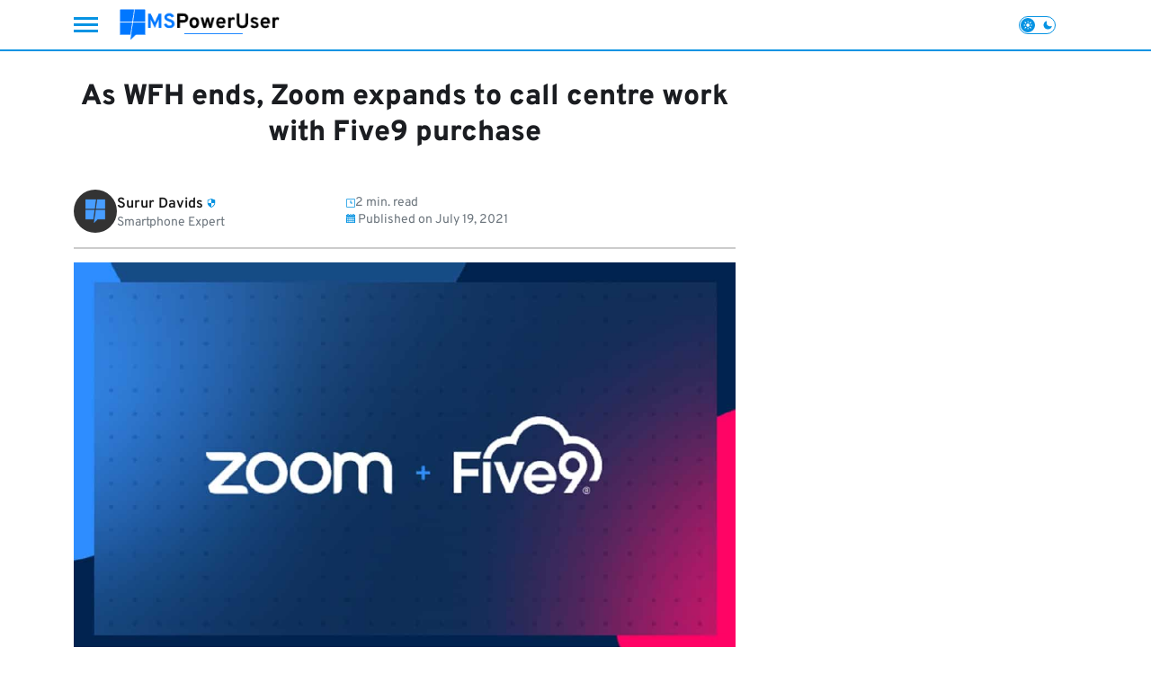

--- FILE ---
content_type: text/html; charset=UTF-8
request_url: https://mspoweruser.com/as-wfh-ends-zoom-expands-to-call-centre-work-with-five9-purchase/
body_size: 50901
content:
<!doctype html>
<html lang="en-US">

<head>
    
    <meta charset="UTF-8">
    <meta name="viewport" content="width=device-width, initial-scale=1">
    <link rel="profile" href="https://gmpg.org/xfn/11">
    <link rel="icon" href="https://mspoweruser.com/wp-content/uploads/2025/07/Screenshot-2025-07-31-153442-1.png" type="image/x-icon"><meta name='robots' content='index, follow, max-image-preview:large, max-snippet:-1, max-video-preview:-1' />

	<!-- This site is optimized with the Yoast SEO Premium plugin v26.6 (Yoast SEO v26.6) - https://yoast.com/wordpress/plugins/seo/ -->
	<title>As WFH ends, Zoom expands to call centre work with Five9 purchase</title>
	<link rel="canonical" href="https://mspoweruser.com/as-wfh-ends-zoom-expands-to-call-centre-work-with-five9-purchase/" />
	<meta property="og:locale" content="en_US" />
	<meta property="og:type" content="article" />
	<meta property="og:title" content="As WFH ends, Zoom expands to call centre work with Five9 purchase" />
	<meta property="og:description" content="Zoom has announced that it has acquired Five9, a provider of intelligent cloud contact centre services, in an all-stock transaction valued at approximately $14.7 billion. Five9 is a pioneer of cloud-based contact centre software. Its highly scalable and secure cloud contact centre delivers a comprehensive suite of easy-to-use applications that allows management and optimization of [&hellip;]" />
	<meta property="og:url" content="https://mspoweruser.com/as-wfh-ends-zoom-expands-to-call-centre-work-with-five9-purchase/" />
	<meta property="og:site_name" content="MSPoweruser" />
	<meta property="article:author" content="https://www.facebook.com/pages/wmpowerusercom/37708414657" />
	<meta property="article:published_time" content="2021-07-19T07:05:25+00:00" />
	<meta property="article:modified_time" content="2021-07-19T10:33:01+00:00" />
	<meta property="og:image" content="https://mspoweruser.com/wp-content/uploads/2021/07/zoom-59.jpg" />
	<meta property="og:image:width" content="1200" />
	<meta property="og:image:height" content="712" />
	<meta property="og:image:type" content="image/jpeg" />
	<meta name="author" content="Surur Davids" />
	<meta name="twitter:card" content="summary_large_image" />
	<meta name="twitter:creator" content="@mspoweruser" />
	<meta name="twitter:label1" content="Written by" />
	<meta name="twitter:data1" content="Surur Davids" />
	<meta name="twitter:label2" content="Est. reading time" />
	<meta name="twitter:data2" content="1 minute" />
	<script type="application/ld+json" class="yoast-schema-graph">{"@context":"https://schema.org","@graph":[{"@type":"Article","@id":"https://mspoweruser.com/as-wfh-ends-zoom-expands-to-call-centre-work-with-five9-purchase/#article","isPartOf":{"@id":"https://mspoweruser.com/as-wfh-ends-zoom-expands-to-call-centre-work-with-five9-purchase/"},"author":{"name":"Surur Davids","@id":"https://mspoweruser.com/#/schema/person/882f7b5bfb58a81310ce4a597042f2fb"},"headline":"As WFH ends, Zoom expands to call centre work with Five9 purchase","datePublished":"2021-07-19T07:05:25+00:00","dateModified":"2021-07-19T10:33:01+00:00","mainEntityOfPage":{"@id":"https://mspoweruser.com/as-wfh-ends-zoom-expands-to-call-centre-work-with-five9-purchase/"},"wordCount":311,"commentCount":0,"publisher":{"@id":"https://mspoweruser.com/#organization"},"image":{"@id":"https://mspoweruser.com/as-wfh-ends-zoom-expands-to-call-centre-work-with-five9-purchase/#primaryimage"},"thumbnailUrl":"https://mspoweruser.com/wp-content/uploads/2021/07/zoom-59.jpg","articleSection":["#Repost","News"],"inLanguage":"en-US","potentialAction":[{"@type":"CommentAction","name":"Comment","target":["https://mspoweruser.com/as-wfh-ends-zoom-expands-to-call-centre-work-with-five9-purchase/#respond"]}],"copyrightYear":"2021","copyrightHolder":{"@id":"https://mspoweruser.com/#organization"}},{"@type":"WebPage","@id":"https://mspoweruser.com/as-wfh-ends-zoom-expands-to-call-centre-work-with-five9-purchase/","url":"https://mspoweruser.com/as-wfh-ends-zoom-expands-to-call-centre-work-with-five9-purchase/","name":"As WFH ends, Zoom expands to call centre work with Five9 purchase","isPartOf":{"@id":"https://mspoweruser.com/#website"},"primaryImageOfPage":{"@id":"https://mspoweruser.com/as-wfh-ends-zoom-expands-to-call-centre-work-with-five9-purchase/#primaryimage"},"image":{"@id":"https://mspoweruser.com/as-wfh-ends-zoom-expands-to-call-centre-work-with-five9-purchase/#primaryimage"},"thumbnailUrl":"https://mspoweruser.com/wp-content/uploads/2021/07/zoom-59.jpg","datePublished":"2021-07-19T07:05:25+00:00","dateModified":"2021-07-19T10:33:01+00:00","breadcrumb":{"@id":"https://mspoweruser.com/as-wfh-ends-zoom-expands-to-call-centre-work-with-five9-purchase/#breadcrumb"},"inLanguage":"en-US","potentialAction":[{"@type":"ReadAction","target":["https://mspoweruser.com/as-wfh-ends-zoom-expands-to-call-centre-work-with-five9-purchase/"]}]},{"@type":"ImageObject","inLanguage":"en-US","@id":"https://mspoweruser.com/as-wfh-ends-zoom-expands-to-call-centre-work-with-five9-purchase/#primaryimage","url":"https://mspoweruser.com/wp-content/uploads/2021/07/zoom-59.jpg","contentUrl":"https://mspoweruser.com/wp-content/uploads/2021/07/zoom-59.jpg","width":1200,"height":712,"caption":"zoom five9"},{"@type":"BreadcrumbList","@id":"https://mspoweruser.com/as-wfh-ends-zoom-expands-to-call-centre-work-with-five9-purchase/#breadcrumb","itemListElement":[{"@type":"ListItem","position":1,"name":"Home","item":"https://mspoweruser.com/"},{"@type":"ListItem","position":2,"name":"#Repost","item":"https://mspoweruser.com/category/repost/"},{"@type":"ListItem","position":3,"name":"As WFH ends, Zoom expands to call centre work with Five9 purchase"}]},{"@type":"WebSite","@id":"https://mspoweruser.com/#website","url":"https://mspoweruser.com/","name":"MSPoweruser","description":"Microsoft and Technology News","publisher":{"@id":"https://mspoweruser.com/#organization"},"potentialAction":[{"@type":"SearchAction","target":{"@type":"EntryPoint","urlTemplate":"https://mspoweruser.com/?s={search_term_string}"},"query-input":{"@type":"PropertyValueSpecification","valueRequired":true,"valueName":"search_term_string"}}],"inLanguage":"en-US"},{"@type":"Organization","@id":"https://mspoweruser.com/#organization","name":"MSPoweruser","url":"https://mspoweruser.com/","logo":{"@type":"ImageObject","inLanguage":"en-US","@id":"https://mspoweruser.com/#/schema/logo/image/","url":"https://mspoweruser.com/wp-content/uploads/2023/12/mspoweruser-logo-default.png","contentUrl":"https://mspoweruser.com/wp-content/uploads/2023/12/mspoweruser-logo-default.png","width":203,"height":40,"caption":"MSPoweruser"},"image":{"@id":"https://mspoweruser.com/#/schema/logo/image/"}},{"@type":"Person","@id":"https://mspoweruser.com/#/schema/person/882f7b5bfb58a81310ce4a597042f2fb","name":"Surur Davids","image":{"@type":"ImageObject","inLanguage":"en-US","@id":"https://mspoweruser.com/#/schema/person/image/","url":"https://secure.gravatar.com/avatar/a1173a92911104f59f30666f7e5a5b296abb66832b35f382f3edc7bd8ecb2afc?s=96&d=https%3A%2F%2Fmspoweruser.com%2Fwp-content%2Fuploads%2F2023%2F12%2Fdefault-user-avatar-1.png&r=g","contentUrl":"https://secure.gravatar.com/avatar/a1173a92911104f59f30666f7e5a5b296abb66832b35f382f3edc7bd8ecb2afc?s=96&d=https%3A%2F%2Fmspoweruser.com%2Fwp-content%2Fuploads%2F2023%2F12%2Fdefault-user-avatar-1.png&r=g","caption":"Surur Davids"},"description":"Surur Davids is the founder of WMPoweruser which later became MSPoweruser.com. He's a smartphone expert with over a decade of experience.","sameAs":["https://MSPoweruser.com","https://www.facebook.com/pages/wmpowerusercom/37708414657","https://x.com/mspoweruser"],"url":"https://mspoweruser.com/author/surur/"}]}</script>
	<!-- / Yoast SEO Premium plugin. -->



<link rel="alternate" type="application/rss+xml" title="MSPoweruser &raquo; Feed" href="https://mspoweruser.com/feed/" />
<link rel="alternate" title="oEmbed (JSON)" type="application/json+oembed" href="https://mspoweruser.com/wp-json/oembed/1.0/embed?url=https%3A%2F%2Fmspoweruser.com%2Fas-wfh-ends-zoom-expands-to-call-centre-work-with-five9-purchase%2F" />
<link rel="alternate" title="oEmbed (XML)" type="text/xml+oembed" href="https://mspoweruser.com/wp-json/oembed/1.0/embed?url=https%3A%2F%2Fmspoweruser.com%2Fas-wfh-ends-zoom-expands-to-call-centre-work-with-five9-purchase%2F&#038;format=xml" />
<style id='wp-img-auto-sizes-contain-inline-css'>
img:is([sizes=auto i],[sizes^="auto," i]){contain-intrinsic-size:3000px 1500px}
/*# sourceURL=wp-img-auto-sizes-contain-inline-css */
</style>
<style id='wp-emoji-styles-inline-css'>

	img.wp-smiley, img.emoji {
		display: inline !important;
		border: none !important;
		box-shadow: none !important;
		height: 1em !important;
		width: 1em !important;
		margin: 0 0.07em !important;
		vertical-align: -0.1em !important;
		background: none !important;
		padding: 0 !important;
	}
/*# sourceURL=wp-emoji-styles-inline-css */
</style>
<style id='classic-theme-styles-inline-css'>
/*! This file is auto-generated */
.wp-block-button__link{color:#fff;background-color:#32373c;border-radius:9999px;box-shadow:none;text-decoration:none;padding:calc(.667em + 2px) calc(1.333em + 2px);font-size:1.125em}.wp-block-file__button{background:#32373c;color:#fff;text-decoration:none}
/*# sourceURL=/wp-includes/css/classic-themes.min.css */
</style>
<link data-minify="1" rel='stylesheet' id='gallery-zero-style-css' href='https://mspoweruser.com/wp-content/cache/min/1/wp-content/plugins/gallery-zero/assets/index.css?ver=1766581338' media='all' />
<link data-minify="1" rel='stylesheet' id='mailerlite_forms.css-css' href='https://mspoweruser.com/wp-content/cache/min/1/wp-content/plugins/official-mailerlite-sign-up-forms/assets/css/mailerlite_forms.css?ver=1766581338' media='all' />
<link rel='stylesheet' id='reflectormedia-universalis-bootstrap-grid-css' href='https://mspoweruser.com/wp-content/themes/reflectormedia-universalis/css/bootstrap-grid.min.css?ver=2.0.1' media='all' />
<link data-minify="1" rel='stylesheet' id='reflectormedia-universalis-style-css' href='https://mspoweruser.com/wp-content/cache/min/1/wp-content/themes/reflectormedia-universalis/style.css?ver=1766581338' media='all' />
<link data-minify="1" rel='stylesheet' id='reflectormedia-universalis-single-post-style-css' href='https://mspoweruser.com/wp-content/cache/min/1/wp-content/themes/reflectormedia-universalis/css/single/default.css?ver=1766581338' media='all' />
<link rel='stylesheet' id='reflectormedia-universalis-venobox-css' href='https://mspoweruser.com/wp-content/themes/reflectormedia-universalis/css/venobox.min.css?ver=2.0.1' media='all' />
<link data-minify="1" rel='stylesheet' id='contact-form-7-css' href='https://mspoweruser.com/wp-content/cache/min/1/wp-content/plugins/contact-form-7/includes/css/styles.css?ver=1766581338' media='all' />
<link data-minify="1" rel='stylesheet' id='custom-style-css' href='https://mspoweruser.com/wp-content/cache/min/1/wp-content/themes/reflectormedia-universalis/css/style.css?ver=1766581338' media='all' />
<style id='rocket-lazyload-inline-css'>
.rll-youtube-player{position:relative;padding-bottom:56.23%;height:0;overflow:hidden;max-width:100%;}.rll-youtube-player:focus-within{outline: 2px solid currentColor;outline-offset: 5px;}.rll-youtube-player iframe{position:absolute;top:0;left:0;width:100%;height:100%;z-index:100;background:0 0}.rll-youtube-player img{bottom:0;display:block;left:0;margin:auto;max-width:100%;width:100%;position:absolute;right:0;top:0;border:none;height:auto;-webkit-transition:.4s all;-moz-transition:.4s all;transition:.4s all}.rll-youtube-player img:hover{-webkit-filter:brightness(75%)}.rll-youtube-player .play{height:100%;width:100%;left:0;top:0;position:absolute;background:url(https://mspoweruser.com/wp-content/plugins/wp-rocket/assets/img/youtube.png) no-repeat center;background-color: transparent !important;cursor:pointer;border:none;}
/*# sourceURL=rocket-lazyload-inline-css */
</style>
<meta name="generator" content="WordPress 6.9" />
        <!-- MailerLite Universal -->
        <script>
            (function(w,d,e,u,f,l,n){w[f]=w[f]||function(){(w[f].q=w[f].q||[])
                .push(arguments);},l=d.createElement(e),l.async=1,l.src=u,
                n=d.getElementsByTagName(e)[0],n.parentNode.insertBefore(l,n);})
            (window,document,'script','https://assets.mailerlite.com/js/universal.js','ml');
            ml('account', '921966');
            ml('enablePopups', false);
        </script>
        <!-- End MailerLite Universal -->
                <script nowprocket type="text/javascript" async="async" data-noptimize="1" data-cfasync="false" src="//scripts.pubnation.com/tags/124b0198-94bd-4512-84c9-66157d75fd59.js"></script>
        <script>(function(w,d,s,l,i){w[l]=w[l]||[];w[l].push({'gtm.start':
    new Date().getTime(),event:'gtm.js'});var f=d.getElementsByTagName(s)[0],
    j=d.createElement(s),dl=l!='dataLayer'?'&l='+l:'';j.defer=true;j.src=
    'https://www.googletagmanager.com/gtm.js?id='+i+dl;f.parentNode.insertBefore(j,f);
    })(window,document,'script','dataLayer','GTM-T8R3QFT2');</script>
        <script>
        (function() {
            const darkModeKey = 'darkModeEnabled';
            const isDarkModeEnabled = localStorage.getItem(darkModeKey) === 'true';
            const isLightModeEnabled = localStorage.getItem(darkModeKey) === 'false';
            const prefersDarkTheme = window.matchMedia('(prefers-color-scheme: dark)').matches;

            let themeClass = 'light-mode';
            if (isDarkModeEnabled) {
                themeClass = 'dark-mode';
            } else if (!isLightModeEnabled && prefersDarkTheme) {
                themeClass = 'dark-mode';
            }

            var style = document.createElement('style');
            style.innerHTML = 'body { --theme-class: "' + themeClass + '"; }';
            if (document.head) {
                document.head.appendChild(style);
            }

            document.documentElement.setAttribute('data-theme', themeClass);
        })();
    </script>
    <style>
        html[data-theme="light-mode"] body {
            --primary-color: var(--global__color-primary__light) !important;
            --secondary-color: var(--global__color-secondary__light) !important;
            --accent-color: var(--global__color-accent__light) !important;
            --background-color: var(--global__color-background__light) !important;
            --text-color: var(--global__color-text__light) !important;
            --heading-color: var(--global__color-heading__light) !important;
            background: var(--background-color) !important;
        }

        html[data-theme="dark-mode"] body {
            --primary-color: var(--global__color-primary__light) !important;
            --secondary-color: var(--global__color-secondary__light) !important;
            --accent-color: var(--global__color-accent__dark) !important;
            --background-color: var(--global__color-background__dark) !important;
            --text-color: var(--global__color-text__dark) !important;
            --heading-color: var(--global__color-heading__dark) !important;
            background: var(--background-color) !important;
        }
    </style>
    <style>	:root {
		/* Light mode colors */
		--global__color-primary__light: #0693e3;
		--global__color-secondary__light: #af232e;
		--global__color-accent__light: #479dff;
		--global__color-background__light: #FFFFFF;
		--global__color-text__light: #1b1d21;
		--global__color-heading__light: #404040;

		/* Dark mode colors */
		--global__color-accent__dark: #479dff;
		--global__color-background__dark: #1b1d21;
		--global__color-text__dark: #ffffff;
		--global__color-heading__dark: #ffffff;
		
		/* SVG Filter output */
		--global__svg-filter: invert(50%) sepia(63%) saturate(3663%) hue-rotate(174deg) brightness(92%) contrast(96%);

		/* Article thumbnail placeholder URL */
		--global__post-thumbnail-placeholder-url: url(https://mspoweruser.com/wp-content/uploads/2023/12/thumbnail-placeholder-1.png);
	}</style><link rel="icon" href="https://mspoweruser.com/wp-content/uploads/2025/07/Screenshot-2025-07-31-153442-1.png" sizes="32x32" />
<link rel="icon" href="https://mspoweruser.com/wp-content/uploads/2025/07/Screenshot-2025-07-31-153442-1.png" sizes="192x192" />
<link rel="apple-touch-icon" href="https://mspoweruser.com/wp-content/uploads/2025/07/Screenshot-2025-07-31-153442-1.png" />
<meta name="msapplication-TileImage" content="https://mspoweruser.com/wp-content/uploads/2025/07/Screenshot-2025-07-31-153442-1.png" />
    <style>
        .wp-block-yoast-seo-table-of-contents {
            background: #fff;
            border: 1px solid #e2e8f0;
            border-radius: 8px;
            padding: 1.4rem;
            margin-bottom: 2rem
        }
        .wp-block-yoast-seo-table-of-contents h2 {
            font-size: 1.2rem;
            font-weight: 600;
            color: #2d3748;
            margin: 0 0 1.25rem 0 !important;
            padding-bottom: .75rem;
            border-bottom: 1px solid #e2e8f0
        }
        .wp-block-yoast-seo-table-of-contents ul {
            list-style: decimal!important;
            padding-left: 1.5rem;
            margin: 0
        }
        .wp-block-yoast-seo-table-of-contents ul li::marker{
            color: #2d3748 !important;
            font-size: 1em !important;
        }
        .wp-block-yoast-seo-table-of-contents ul ul {
            list-style: disc!important;
            margin-top: .5rem;
            padding-left: 1.5rem
        }
        .wp-block-yoast-seo-table-of-contents li {
            margin: .5rem 0
        }
        .wp-block-yoast-seo-table-of-contents li ::marker{
            color: #2d3748 !important;
        }
        .wp-block-yoast-seo-table-of-contents a {
            text-decoration: none;
            color: #4a5568 !important;
            font-size: 1rem;
            transition: all 0.2s ease
        }
        .wp-block-yoast-seo-table-of-contents a:hover {
            color: #2d3748 !important;;
            text-decoration: underline
        }
        .wp-block-yoast-seo-table-of-contents a[data-level="2"] {
            font-weight: 500;
            color: #2d3748 !important;
        }
        .wp-block-yoast-seo-table-of-contents a[data-level="3"] {
            font-size: 1rem;
            color: #718096 !important;;
            font-weight: 400
        }
        .wp-block-yoast-seo-table-of-contents a[data-level="3"]:hover {
            color: #4a5568 !important;
        }
    </style>
    <style>
.ai-viewports                 {--ai: 1;}
.ai-viewport-3                { display: none !important;}
.ai-viewport-2                { display: none !important;}
.ai-viewport-1                { display: inherit !important;}
.ai-viewport-0                { display: none !important;}
@media (min-width: 768px) and (max-width: 979px) {
.ai-viewport-1                { display: none !important;}
.ai-viewport-2                { display: inherit !important;}
}
@media (max-width: 767px) {
.ai-viewport-1                { display: none !important;}
.ai-viewport-3                { display: inherit !important;}
}
</style>
<noscript><style id="rocket-lazyload-nojs-css">.rll-youtube-player, [data-lazy-src]{display:none !important;}</style></noscript><style id='global-styles-inline-css'>
:root{--wp--preset--aspect-ratio--square: 1;--wp--preset--aspect-ratio--4-3: 4/3;--wp--preset--aspect-ratio--3-4: 3/4;--wp--preset--aspect-ratio--3-2: 3/2;--wp--preset--aspect-ratio--2-3: 2/3;--wp--preset--aspect-ratio--16-9: 16/9;--wp--preset--aspect-ratio--9-16: 9/16;--wp--preset--color--black: #000000;--wp--preset--color--cyan-bluish-gray: #abb8c3;--wp--preset--color--white: #ffffff;--wp--preset--color--pale-pink: #f78da7;--wp--preset--color--vivid-red: #cf2e2e;--wp--preset--color--luminous-vivid-orange: #ff6900;--wp--preset--color--luminous-vivid-amber: #fcb900;--wp--preset--color--light-green-cyan: #7bdcb5;--wp--preset--color--vivid-green-cyan: #00d084;--wp--preset--color--pale-cyan-blue: #8ed1fc;--wp--preset--color--vivid-cyan-blue: #0693e3;--wp--preset--color--vivid-purple: #9b51e0;--wp--preset--gradient--vivid-cyan-blue-to-vivid-purple: linear-gradient(135deg,rgb(6,147,227) 0%,rgb(155,81,224) 100%);--wp--preset--gradient--light-green-cyan-to-vivid-green-cyan: linear-gradient(135deg,rgb(122,220,180) 0%,rgb(0,208,130) 100%);--wp--preset--gradient--luminous-vivid-amber-to-luminous-vivid-orange: linear-gradient(135deg,rgb(252,185,0) 0%,rgb(255,105,0) 100%);--wp--preset--gradient--luminous-vivid-orange-to-vivid-red: linear-gradient(135deg,rgb(255,105,0) 0%,rgb(207,46,46) 100%);--wp--preset--gradient--very-light-gray-to-cyan-bluish-gray: linear-gradient(135deg,rgb(238,238,238) 0%,rgb(169,184,195) 100%);--wp--preset--gradient--cool-to-warm-spectrum: linear-gradient(135deg,rgb(74,234,220) 0%,rgb(151,120,209) 20%,rgb(207,42,186) 40%,rgb(238,44,130) 60%,rgb(251,105,98) 80%,rgb(254,248,76) 100%);--wp--preset--gradient--blush-light-purple: linear-gradient(135deg,rgb(255,206,236) 0%,rgb(152,150,240) 100%);--wp--preset--gradient--blush-bordeaux: linear-gradient(135deg,rgb(254,205,165) 0%,rgb(254,45,45) 50%,rgb(107,0,62) 100%);--wp--preset--gradient--luminous-dusk: linear-gradient(135deg,rgb(255,203,112) 0%,rgb(199,81,192) 50%,rgb(65,88,208) 100%);--wp--preset--gradient--pale-ocean: linear-gradient(135deg,rgb(255,245,203) 0%,rgb(182,227,212) 50%,rgb(51,167,181) 100%);--wp--preset--gradient--electric-grass: linear-gradient(135deg,rgb(202,248,128) 0%,rgb(113,206,126) 100%);--wp--preset--gradient--midnight: linear-gradient(135deg,rgb(2,3,129) 0%,rgb(40,116,252) 100%);--wp--preset--font-size--small: 13px;--wp--preset--font-size--medium: 20px;--wp--preset--font-size--large: 36px;--wp--preset--font-size--x-large: 42px;--wp--preset--spacing--20: 0.44rem;--wp--preset--spacing--30: 0.67rem;--wp--preset--spacing--40: 1rem;--wp--preset--spacing--50: 1.5rem;--wp--preset--spacing--60: 2.25rem;--wp--preset--spacing--70: 3.38rem;--wp--preset--spacing--80: 5.06rem;--wp--preset--shadow--natural: 6px 6px 9px rgba(0, 0, 0, 0.2);--wp--preset--shadow--deep: 12px 12px 50px rgba(0, 0, 0, 0.4);--wp--preset--shadow--sharp: 6px 6px 0px rgba(0, 0, 0, 0.2);--wp--preset--shadow--outlined: 6px 6px 0px -3px rgb(255, 255, 255), 6px 6px rgb(0, 0, 0);--wp--preset--shadow--crisp: 6px 6px 0px rgb(0, 0, 0);}:where(.is-layout-flex){gap: 0.5em;}:where(.is-layout-grid){gap: 0.5em;}body .is-layout-flex{display: flex;}.is-layout-flex{flex-wrap: wrap;align-items: center;}.is-layout-flex > :is(*, div){margin: 0;}body .is-layout-grid{display: grid;}.is-layout-grid > :is(*, div){margin: 0;}:where(.wp-block-columns.is-layout-flex){gap: 2em;}:where(.wp-block-columns.is-layout-grid){gap: 2em;}:where(.wp-block-post-template.is-layout-flex){gap: 1.25em;}:where(.wp-block-post-template.is-layout-grid){gap: 1.25em;}.has-black-color{color: var(--wp--preset--color--black) !important;}.has-cyan-bluish-gray-color{color: var(--wp--preset--color--cyan-bluish-gray) !important;}.has-white-color{color: var(--wp--preset--color--white) !important;}.has-pale-pink-color{color: var(--wp--preset--color--pale-pink) !important;}.has-vivid-red-color{color: var(--wp--preset--color--vivid-red) !important;}.has-luminous-vivid-orange-color{color: var(--wp--preset--color--luminous-vivid-orange) !important;}.has-luminous-vivid-amber-color{color: var(--wp--preset--color--luminous-vivid-amber) !important;}.has-light-green-cyan-color{color: var(--wp--preset--color--light-green-cyan) !important;}.has-vivid-green-cyan-color{color: var(--wp--preset--color--vivid-green-cyan) !important;}.has-pale-cyan-blue-color{color: var(--wp--preset--color--pale-cyan-blue) !important;}.has-vivid-cyan-blue-color{color: var(--wp--preset--color--vivid-cyan-blue) !important;}.has-vivid-purple-color{color: var(--wp--preset--color--vivid-purple) !important;}.has-black-background-color{background-color: var(--wp--preset--color--black) !important;}.has-cyan-bluish-gray-background-color{background-color: var(--wp--preset--color--cyan-bluish-gray) !important;}.has-white-background-color{background-color: var(--wp--preset--color--white) !important;}.has-pale-pink-background-color{background-color: var(--wp--preset--color--pale-pink) !important;}.has-vivid-red-background-color{background-color: var(--wp--preset--color--vivid-red) !important;}.has-luminous-vivid-orange-background-color{background-color: var(--wp--preset--color--luminous-vivid-orange) !important;}.has-luminous-vivid-amber-background-color{background-color: var(--wp--preset--color--luminous-vivid-amber) !important;}.has-light-green-cyan-background-color{background-color: var(--wp--preset--color--light-green-cyan) !important;}.has-vivid-green-cyan-background-color{background-color: var(--wp--preset--color--vivid-green-cyan) !important;}.has-pale-cyan-blue-background-color{background-color: var(--wp--preset--color--pale-cyan-blue) !important;}.has-vivid-cyan-blue-background-color{background-color: var(--wp--preset--color--vivid-cyan-blue) !important;}.has-vivid-purple-background-color{background-color: var(--wp--preset--color--vivid-purple) !important;}.has-black-border-color{border-color: var(--wp--preset--color--black) !important;}.has-cyan-bluish-gray-border-color{border-color: var(--wp--preset--color--cyan-bluish-gray) !important;}.has-white-border-color{border-color: var(--wp--preset--color--white) !important;}.has-pale-pink-border-color{border-color: var(--wp--preset--color--pale-pink) !important;}.has-vivid-red-border-color{border-color: var(--wp--preset--color--vivid-red) !important;}.has-luminous-vivid-orange-border-color{border-color: var(--wp--preset--color--luminous-vivid-orange) !important;}.has-luminous-vivid-amber-border-color{border-color: var(--wp--preset--color--luminous-vivid-amber) !important;}.has-light-green-cyan-border-color{border-color: var(--wp--preset--color--light-green-cyan) !important;}.has-vivid-green-cyan-border-color{border-color: var(--wp--preset--color--vivid-green-cyan) !important;}.has-pale-cyan-blue-border-color{border-color: var(--wp--preset--color--pale-cyan-blue) !important;}.has-vivid-cyan-blue-border-color{border-color: var(--wp--preset--color--vivid-cyan-blue) !important;}.has-vivid-purple-border-color{border-color: var(--wp--preset--color--vivid-purple) !important;}.has-vivid-cyan-blue-to-vivid-purple-gradient-background{background: var(--wp--preset--gradient--vivid-cyan-blue-to-vivid-purple) !important;}.has-light-green-cyan-to-vivid-green-cyan-gradient-background{background: var(--wp--preset--gradient--light-green-cyan-to-vivid-green-cyan) !important;}.has-luminous-vivid-amber-to-luminous-vivid-orange-gradient-background{background: var(--wp--preset--gradient--luminous-vivid-amber-to-luminous-vivid-orange) !important;}.has-luminous-vivid-orange-to-vivid-red-gradient-background{background: var(--wp--preset--gradient--luminous-vivid-orange-to-vivid-red) !important;}.has-very-light-gray-to-cyan-bluish-gray-gradient-background{background: var(--wp--preset--gradient--very-light-gray-to-cyan-bluish-gray) !important;}.has-cool-to-warm-spectrum-gradient-background{background: var(--wp--preset--gradient--cool-to-warm-spectrum) !important;}.has-blush-light-purple-gradient-background{background: var(--wp--preset--gradient--blush-light-purple) !important;}.has-blush-bordeaux-gradient-background{background: var(--wp--preset--gradient--blush-bordeaux) !important;}.has-luminous-dusk-gradient-background{background: var(--wp--preset--gradient--luminous-dusk) !important;}.has-pale-ocean-gradient-background{background: var(--wp--preset--gradient--pale-ocean) !important;}.has-electric-grass-gradient-background{background: var(--wp--preset--gradient--electric-grass) !important;}.has-midnight-gradient-background{background: var(--wp--preset--gradient--midnight) !important;}.has-small-font-size{font-size: var(--wp--preset--font-size--small) !important;}.has-medium-font-size{font-size: var(--wp--preset--font-size--medium) !important;}.has-large-font-size{font-size: var(--wp--preset--font-size--large) !important;}.has-x-large-font-size{font-size: var(--wp--preset--font-size--x-large) !important;}
/*# sourceURL=global-styles-inline-css */
</style>
<meta name="generator" content="WP Rocket 3.20.2" data-wpr-features="wpr_defer_js wpr_minify_js wpr_lazyload_images wpr_lazyload_iframes wpr_image_dimensions wpr_minify_css wpr_preload_links wpr_desktop" /></head>

<body class="wp-singular post-template-default single single-post postid-383709 single-format-standard wp-custom-logo wp-theme-reflectormedia-universalis">
        <noscript>
        <iframe src="https://www.googletagmanager.com/ns.html?id=GTM-T8R3QFT2"
                height="0" width="0" style="display:none;visibility:hidden"></iframe>
    </noscript>
    <script async data-cfasync="false">
  (function() {
      const url = new URL(window.location.href);
      const clickID = url.searchParams.get("click_id");
      const sourceID = url.searchParams.get("source_id");

      const s = document.createElement("script");
      s.dataset.cfasync = "false";
      s.src = "https://push-sdk.com/f/sdk.js?z=681053";
      s.onload = (opts) => {
          opts.zoneID = 681053;
          opts.extClickID = clickID;
          opts.subID1 = sourceID;
          opts.actions.onPermissionGranted = () => {};
          opts.actions.onPermissionDenied = () => {};
          opts.actions.onAlreadySubscribed = () => {};
          opts.actions.onError = () => {};
      };
      document.head.appendChild(s);
  })()
</script>
        <div data-rocket-location-hash="54257ff4dc2eb7aae68fa23eb5f11e06" id="page" class="site">
        <a class="skip-link screen-reader-text" href="#primary">Skip to content</a>
        <header data-rocket-location-hash="fc409f86088b20b81d38a444febf083b" id="masthead" class="site-header">
            <div data-rocket-location-hash="40f22408a88335a0945fffe944caafc3" class="container">
                <div class="row align-items-center">
                    <div class="col-7 col-xl-3 col-xxl-3 d-flex align-items-center justify-content-start site-branding">
                        <div class="hamburger-menu d-inline-block me-4">
    <span class="menu-text">Menu</span>
    <span class="menu-icon"></span>
</div>
<div class="hamburger-sidebar-menu">
    <div class="hamburger-sidebar-menu__wrapper">
        <div class="hamburger-sidebar-menu__wrapper__header">
            <a aria-label="MSPoweruser" href="https://mspoweruser.com/" class="custom-logo-link" rel="home"><img width="203" height="40" src="data:image/svg+xml,%3Csvg%20xmlns='http://www.w3.org/2000/svg'%20viewBox='0%200%20203%2040'%3E%3C/svg%3E" class="custom-logo" alt="MSPoweruser" decoding="async" data-lazy-srcset="https://mspoweruser.com/wp-content/uploads/2023/12/mspoweruser-logo-default.png 203w, https://mspoweruser.com/wp-content/uploads/2023/12/mspoweruser-logo-default-150x30.png 150w" data-lazy-sizes="(max-width: 203px) 100vw, 203px" data-lazy-src="https://mspoweruser.com/wp-content/uploads/2023/12/mspoweruser-logo-default.png" /><noscript><img width="203" height="40" src="https://mspoweruser.com/wp-content/uploads/2023/12/mspoweruser-logo-default.png" class="custom-logo" alt="MSPoweruser" decoding="async" srcset="https://mspoweruser.com/wp-content/uploads/2023/12/mspoweruser-logo-default.png 203w, https://mspoweruser.com/wp-content/uploads/2023/12/mspoweruser-logo-default-150x30.png 150w" sizes="(max-width: 203px) 100vw, 203px" /></noscript></a>            <span class="menu-icon"></span>
        </div>
        <div class="hamburger-sidebar-menu__wrapper__menus">
            <div class="hamburger-sidebar-menu__wrapper__menus__trending d-lg-none">
                <div class="hamburger-sidebar-menu__wrapper__menus__trending__item">
                    <a href="#" class="trending-button" data-toggle="collapse" data-target=".trending-navigation">
                        Trending                    </a>
                    <span class="collapse-icon"></span>
                </div>
                <nav id="trending-navigation-sidebar" class="trending-navigation collapse">
                    <div class="menu-trending-header-menu-container"><ul id="trending-menu" class="trending-menu-sidebar"><li id="menu-item-467799" class="menu-item menu-item-type-custom menu-item-object-custom menu-item-467799"><a href="https://mspoweruser.com/best-pc-cleaner-windows-10/">Best PC Cleaner for Windows</a></li>
<li id="menu-item-467802" class="menu-item menu-item-type-custom menu-item-object-custom menu-item-467802"><a href="https://mspoweruser.com/best-vpn-windows-11/">Top VPN W11</a></li>
<li id="menu-item-467805" class="menu-item menu-item-type-custom menu-item-object-custom menu-item-467805"><a href="https://mspoweruser.com/driver-updater-software/">Safe Driver Updaters for Windows</a></li>
</ul></div>                </nav>
            </div>
            <div class="hamburger-sidebar-menu__wrapper__menus__main">
                <div class="menu-main-menu-container"><ul id="left-sidebar-menu" class="left-sidebar-menu"><li id="menu-item-509992" class="menu-item menu-item-type-taxonomy menu-item-object-category current-post-ancestor current-menu-parent current-post-parent menu-item-509992"><a href="https://mspoweruser.com/category/news/">News</a></li>
<li id="menu-item-509993" class="menu-item menu-item-type-taxonomy menu-item-object-category menu-item-509993"><a href="https://mspoweruser.com/category/apps/">Apps</a></li>
<li id="menu-item-509995" class="menu-item menu-item-type-taxonomy menu-item-object-category menu-item-509995"><a href="https://mspoweruser.com/category/software/">Software Reviews</a></li>
<li id="menu-item-509994" class="menu-item menu-item-type-taxonomy menu-item-object-category menu-item-509994"><a href="https://mspoweruser.com/category/xbox/">Xbox</a></li>
<li id="menu-item-509997" class="menu-item menu-item-type-taxonomy menu-item-object-category menu-item-509997"><a href="https://mspoweruser.com/category/samsung/">Samsung</a></li>
<li id="menu-item-509996" class="menu-item menu-item-type-taxonomy menu-item-object-category menu-item-509996"><a href="https://mspoweruser.com/category/apple/">Apple</a></li>
</ul></div>            </div>
            <div class="hamburger-sidebar-menu__wrapper__menus__footer">
                <div class="menu-about-us-menu-container"><ul id="sidebar-footer-menu" class="sidebar-footer-menu"><li id="menu-item-449378" class="menu-item menu-item-type-post_type menu-item-object-page menu-item-449378"><a href="https://mspoweruser.com/about-us/">About us</a></li>
<li id="menu-item-447413" class="menu-item menu-item-type-post_type menu-item-object-page menu-item-447413"><a href="https://mspoweruser.com/affiliate-disclosure/">Affiliate disclosure</a></li>
<li id="menu-item-447414" class="menu-item menu-item-type-post_type menu-item-object-page menu-item-447414"><a href="https://mspoweruser.com/contact/">Contact us</a></li>
<li id="menu-item-447415" class="menu-item menu-item-type-post_type menu-item-object-page menu-item-447415"><a href="https://mspoweruser.com/terms-of-use/">Terms of use</a></li>
<li id="menu-item-449201" class="menu-item menu-item-type-post_type menu-item-object-page menu-item-privacy-policy menu-item-449201"><a rel="privacy-policy" href="https://mspoweruser.com/privacy-policy/">Privacy policy</a></li>
</ul></div>            </div>
        </div>
        <div class="hamburger-sidebar-menu__wrapper__social-menu">
            <p class="site-footer__top__social__heading">
                Follow us            </p>
            <nav class="menu-footer-social-menu-container"><ul id="footer-social" class="social-menu-icons"><li id="menu-item-447417" class="footer-social__icon icon--facebook menu-item menu-item-type-custom menu-item-object-custom menu-item-447417"><a target="_blank" rel="nofollow noopener noreferrer" href="https://www.facebook.com/microsoftpoweruser/">Facebook</a></li>
<li id="menu-item-447418" class="footer-social__icon icon--twitter menu-item menu-item-type-custom menu-item-object-custom menu-item-447418"><a target="_blank" rel="nofollow noopener noreferrer" href="https://twitter.com/mspoweruser?lang=en">Twitter</a></li>
<li id="menu-item-447419" class="footer-social__icon icon--linkedin menu-item menu-item-type-custom menu-item-object-custom menu-item-447419"><a target="_blank" rel="nofollow noopener noreferrer" href="https://www.linkedin.com/company/mspoweruser/">LinkedIn</a></li>
<li id="menu-item-447420" class="footer-social__icon icon--youtube menu-item menu-item-type-custom menu-item-object-custom menu-item-447420"><a target="_blank" rel="nofollow noopener noreferrer" href="https://www.youtube.com/@MSPoweruserHD">YouTube</a></li>
</ul></nav>        </div>
        
    </div>
</div><a aria-label="MSPoweruser" href="https://mspoweruser.com/" class="custom-logo-link" rel="home"><img width="203" height="40" src="data:image/svg+xml,%3Csvg%20xmlns='http://www.w3.org/2000/svg'%20viewBox='0%200%20203%2040'%3E%3C/svg%3E" class="custom-logo" alt="MSPoweruser" decoding="async" data-lazy-srcset="https://mspoweruser.com/wp-content/uploads/2023/12/mspoweruser-logo-default.png 203w, https://mspoweruser.com/wp-content/uploads/2023/12/mspoweruser-logo-default-150x30.png 150w" data-lazy-sizes="(max-width: 203px) 100vw, 203px" data-lazy-src="https://mspoweruser.com/wp-content/uploads/2023/12/mspoweruser-logo-default.png" /><noscript><img width="203" height="40" src="https://mspoweruser.com/wp-content/uploads/2023/12/mspoweruser-logo-default.png" class="custom-logo" alt="MSPoweruser" decoding="async" srcset="https://mspoweruser.com/wp-content/uploads/2023/12/mspoweruser-logo-default.png 203w, https://mspoweruser.com/wp-content/uploads/2023/12/mspoweruser-logo-default-150x30.png 150w" sizes="(max-width: 203px) 100vw, 203px" /></noscript></a>                                        </div><!-- .site-branding -->
                    <div class="col-xl-7 col-xxl-6 d-none d-xl-block">
                        <div class="d-flex align-items-center justify-content-around">
                        </div>
                    </div>
                    <div class="col-5 col-xl-2 col-xxl-3 d-flex align-items-center justify-content-end">
                        <div class="darkmode-toggle-wrapper me-3 me-sm-4">
                            <input type="checkbox" id="darkmode-toggle" />
                            <label for="darkmode-toggle">
                                <svg class="sun" width="13" height="12" viewBox="0 0 13 12" fill="none" xmlns="http://www.w3.org/2000/svg">
                                    <path fill-rule="evenodd" clip-rule="evenodd" d="M8.64307 6C8.64307 4.89543 7.74764 4 6.64307 4C5.53852 4 4.64307 4.89543 4.64307 6C4.64307 7.10455 5.53852 8 6.64307 8C7.74764 8 8.64307 7.10455 8.64307 6Z" fill="white" />
                                    <path fill-rule="evenodd" clip-rule="evenodd" d="M6.64307 1C6.36692 1 6.14307 1.22386 6.14307 1.5V2.5C6.14307 2.77614 6.36692 3 6.64307 3C6.91922 3 7.14307 2.77614 7.14307 2.5V1.5C7.14307 1.22386 6.91922 1 6.64307 1Z" fill="white" />
                                    <path fill-rule="evenodd" clip-rule="evenodd" d="M2.78953 2.14645C2.59428 2.34171 2.59428 2.65829 2.78953 2.85356L3.78953 3.85356C3.98478 4.04882 4.30138 4.04882 4.49663 3.85356C4.69188 3.65829 4.69188 3.34171 4.49663 3.14645L3.49663 2.14645C3.30138 1.95119 2.98478 1.95119 2.78953 2.14645Z" fill="white" />
                                    <path fill-rule="evenodd" clip-rule="evenodd" d="M3.64307 6C3.64307 5.72385 3.41922 5.5 3.14307 5.5H2.14307C1.86692 5.5 1.64307 5.72385 1.64307 6C1.64307 6.27615 1.86692 6.5 2.14307 6.5H3.14307C3.41922 6.5 3.64307 6.27615 3.64307 6Z" fill="white" />
                                    <path fill-rule="evenodd" clip-rule="evenodd" d="M4.49663 8.14645C4.30138 7.9512 3.98478 7.9512 3.78953 8.14645L2.78953 9.14645C2.59428 9.3417 2.59428 9.6583 2.78953 9.85355C2.98478 10.0488 3.30138 10.0488 3.49663 9.85355L4.49663 8.85355C4.69188 8.6583 4.69188 8.3417 4.49663 8.14645Z" fill="white" />
                                    <path fill-rule="evenodd" clip-rule="evenodd" d="M6.64307 9C6.36692 9 6.14307 9.22385 6.14307 9.5V10.5C6.14307 10.7761 6.36692 11 6.64307 11C6.91922 11 7.14307 10.7761 7.14307 10.5V9.5C7.14307 9.22385 6.91922 9 6.64307 9Z" fill="white" />
                                    <path fill-rule="evenodd" clip-rule="evenodd" d="M8.78951 8.14645C8.59425 8.3417 8.59425 8.6583 8.78951 8.85355L9.78951 9.85355C9.98478 10.0488 10.3014 10.0488 10.4966 9.85355C10.6919 9.6583 10.6919 9.3417 10.4966 9.14645L9.49662 8.14645C9.30136 7.9512 8.98478 7.9512 8.78951 8.14645Z" fill="white" />
                                    <path fill-rule="evenodd" clip-rule="evenodd" d="M11.6431 6C11.6431 5.72385 11.4192 5.5 11.1431 5.5H10.1431C9.86693 5.5 9.64307 5.72385 9.64307 6C9.64307 6.27615 9.86693 6.5 10.1431 6.5H11.1431C11.4192 6.5 11.6431 6.27615 11.6431 6Z" fill="white" />
                                    <path fill-rule="evenodd" clip-rule="evenodd" d="M10.4966 2.14645C10.3014 1.95119 9.98478 1.95119 9.78951 2.14645L8.78951 3.14645C8.59425 3.34171 8.59425 3.65829 8.78951 3.85356C8.98478 4.04882 9.30136 4.04882 9.49662 3.85356L10.4966 2.85356C10.6919 2.65829 10.6919 2.34171 10.4966 2.14645Z" fill="white" />
                                </svg>

                                <svg class="moon" width="13" height="12" viewBox="0 0 13 12" fill="none" xmlns="http://www.w3.org/2000/svg">
                                    <path fill-rule="evenodd" clip-rule="evenodd" d="M4.75871 1.12024C5.26476 0.893476 5.70317 1.40573 5.54485 1.85049C5.00769 3.35964 5.33773 5.0737 6.45272 6.18825C7.57337 7.3085 9.29877 7.63775 10.8128 7.09095C11.2534 6.93185 11.7517 7.36595 11.5339 7.85995C11.5275 7.87455 11.521 7.8891 11.5144 7.9037C11.1268 8.7633 10.5067 9.5717 9.70442 10.1137C8.84932 10.6914 7.84092 11 6.80887 11H6.80837C5.60824 10.9987 4.44592 10.5801 3.52065 9.81605C2.59538 9.05195 1.96479 7.98985 1.73703 6.81185C1.50927 5.63385 1.69854 4.41336 2.27237 3.35959C2.81636 2.36061 3.73111 1.58429 4.74383 1.12693L4.75871 1.12024Z" fill="#00A8F2" />
                                </svg>
                            </label>
                        </div>
                    </div>
                    
                </div>
            </div>
        </header><!-- #masthead -->

	<article data-rocket-location-hash="b405ad86af6b58fa148c49a6ff112f11" id="post-383709" class="post-383709 post type-post status-publish format-standard has-post-thumbnail hentry category-repost category-news">
		<div data-rocket-location-hash="d94ab3558a70806de52ba32044ec85f1" class="container ">
							<div class="row">
					<div class="col-xxl-3 pe-xxl-4">
						
<aside class="left-sidebar">
    
<div class="additional-component d-none d-xxl-block">
    </div>

    <div class="latest-news d-none d-xxl-block">
        <a href="https://www.google.com/preferences/source?q=mspoweruser.com" target="_blank" rel="nofollow noopener noreferrer" class="sidebar-google-badge" style="display: block; margin-bottom: 1rem;">
            <img width="127" height="40" src="data:image/svg+xml,%3Csvg%20xmlns='http://www.w3.org/2000/svg'%20viewBox='0%200%20127%2040'%3E%3C/svg%3E" alt="Google Preferred Source badge" data-lazy-src="https://mspoweruser.com/wp-content/themes/reflectormedia-universalis/assets/images/svg/google-preferred-source-badge-white.svg"><noscript><img width="127" height="40" src="https://mspoweruser.com/wp-content/themes/reflectormedia-universalis/assets/images/svg/google-preferred-source-badge-white.svg" alt="Google Preferred Source badge"></noscript>
        </a>
        <p class="latest-news__title">
            Latest news        </p>
        <div class="latest-news__container">
                                    <a href="https://mspoweruser.com/design-com-vs-wix/" class="news-item">
                            <div class="news-item__thumbnail">
                                <img width="1920" height="1280" src="data:image/svg+xml,%3Csvg%20xmlns='http://www.w3.org/2000/svg'%20viewBox='0%200%201920%201280'%3E%3C/svg%3E" class="attachment-wr-screenshots--compact size-wr-screenshots--compact wp-post-image" alt="design.com vs wix" decoding="async" fetchpriority="high" data-lazy-srcset="https://mspoweruser.com/wp-content/uploads/2025/12/design.com-vs-wix.jpg 1920w, https://mspoweruser.com/wp-content/uploads/2025/12/design.com-vs-wix-300x200.jpg 300w, https://mspoweruser.com/wp-content/uploads/2025/12/design.com-vs-wix-1200x800.jpg 1200w, https://mspoweruser.com/wp-content/uploads/2025/12/design.com-vs-wix-150x100.jpg 150w, https://mspoweruser.com/wp-content/uploads/2025/12/design.com-vs-wix-1536x1024.jpg 1536w, https://mspoweruser.com/wp-content/uploads/2025/12/design.com-vs-wix-700x467.jpg 700w, https://mspoweruser.com/wp-content/uploads/2025/12/design.com-vs-wix-930x620.jpg 930w, https://mspoweruser.com/wp-content/uploads/2025/12/design.com-vs-wix-330x220.jpg 330w, https://mspoweruser.com/wp-content/uploads/2025/12/design.com-vs-wix-340x227.jpg 340w" data-lazy-sizes="(max-width: 1920px) 100vw, 1920px" data-lazy-src="https://mspoweruser.com/wp-content/uploads/2025/12/design.com-vs-wix.jpg" /><noscript><img width="1920" height="1280" src="https://mspoweruser.com/wp-content/uploads/2025/12/design.com-vs-wix.jpg" class="attachment-wr-screenshots--compact size-wr-screenshots--compact wp-post-image" alt="design.com vs wix" decoding="async" fetchpriority="high" srcset="https://mspoweruser.com/wp-content/uploads/2025/12/design.com-vs-wix.jpg 1920w, https://mspoweruser.com/wp-content/uploads/2025/12/design.com-vs-wix-300x200.jpg 300w, https://mspoweruser.com/wp-content/uploads/2025/12/design.com-vs-wix-1200x800.jpg 1200w, https://mspoweruser.com/wp-content/uploads/2025/12/design.com-vs-wix-150x100.jpg 150w, https://mspoweruser.com/wp-content/uploads/2025/12/design.com-vs-wix-1536x1024.jpg 1536w, https://mspoweruser.com/wp-content/uploads/2025/12/design.com-vs-wix-700x467.jpg 700w, https://mspoweruser.com/wp-content/uploads/2025/12/design.com-vs-wix-930x620.jpg 930w, https://mspoweruser.com/wp-content/uploads/2025/12/design.com-vs-wix-330x220.jpg 330w, https://mspoweruser.com/wp-content/uploads/2025/12/design.com-vs-wix-340x227.jpg 340w" sizes="(max-width: 1920px) 100vw, 1920px" /></noscript>                            </div>
                            <div class="news-item__details">
                                <h3 class="news-item__details--title" title="Logo Maker Showdown: Design.com vs Wix Logo Maker (Full Comparison 2026)">Logo Maker Showdown: Design.com vs Wix Logo Maker (Full Comparison 2026)</h3>
                                <span class="news-item__details--posted">1 month ago</span>
                            </div>
                        </a>
                                    <a href="https://mspoweruser.com/design-com-vs-tailor-brands/" class="news-item">
                            <div class="news-item__thumbnail">
                                <img width="1920" height="1280" src="data:image/svg+xml,%3Csvg%20xmlns='http://www.w3.org/2000/svg'%20viewBox='0%200%201920%201280'%3E%3C/svg%3E" class="attachment-wr-screenshots--compact size-wr-screenshots--compact wp-post-image" alt="design.com vs tailor brands (1)" decoding="async" data-lazy-srcset="https://mspoweruser.com/wp-content/uploads/2025/12/design.com-vs-tailor-brands-1.jpg 1920w, https://mspoweruser.com/wp-content/uploads/2025/12/design.com-vs-tailor-brands-1-300x200.jpg 300w, https://mspoweruser.com/wp-content/uploads/2025/12/design.com-vs-tailor-brands-1-1200x800.jpg 1200w, https://mspoweruser.com/wp-content/uploads/2025/12/design.com-vs-tailor-brands-1-150x100.jpg 150w, https://mspoweruser.com/wp-content/uploads/2025/12/design.com-vs-tailor-brands-1-1536x1024.jpg 1536w, https://mspoweruser.com/wp-content/uploads/2025/12/design.com-vs-tailor-brands-1-700x467.jpg 700w, https://mspoweruser.com/wp-content/uploads/2025/12/design.com-vs-tailor-brands-1-930x620.jpg 930w, https://mspoweruser.com/wp-content/uploads/2025/12/design.com-vs-tailor-brands-1-330x220.jpg 330w, https://mspoweruser.com/wp-content/uploads/2025/12/design.com-vs-tailor-brands-1-340x227.jpg 340w" data-lazy-sizes="(max-width: 1920px) 100vw, 1920px" data-lazy-src="https://mspoweruser.com/wp-content/uploads/2025/12/design.com-vs-tailor-brands-1.jpg" /><noscript><img width="1920" height="1280" src="https://mspoweruser.com/wp-content/uploads/2025/12/design.com-vs-tailor-brands-1.jpg" class="attachment-wr-screenshots--compact size-wr-screenshots--compact wp-post-image" alt="design.com vs tailor brands (1)" decoding="async" srcset="https://mspoweruser.com/wp-content/uploads/2025/12/design.com-vs-tailor-brands-1.jpg 1920w, https://mspoweruser.com/wp-content/uploads/2025/12/design.com-vs-tailor-brands-1-300x200.jpg 300w, https://mspoweruser.com/wp-content/uploads/2025/12/design.com-vs-tailor-brands-1-1200x800.jpg 1200w, https://mspoweruser.com/wp-content/uploads/2025/12/design.com-vs-tailor-brands-1-150x100.jpg 150w, https://mspoweruser.com/wp-content/uploads/2025/12/design.com-vs-tailor-brands-1-1536x1024.jpg 1536w, https://mspoweruser.com/wp-content/uploads/2025/12/design.com-vs-tailor-brands-1-700x467.jpg 700w, https://mspoweruser.com/wp-content/uploads/2025/12/design.com-vs-tailor-brands-1-930x620.jpg 930w, https://mspoweruser.com/wp-content/uploads/2025/12/design.com-vs-tailor-brands-1-330x220.jpg 330w, https://mspoweruser.com/wp-content/uploads/2025/12/design.com-vs-tailor-brands-1-340x227.jpg 340w" sizes="(max-width: 1920px) 100vw, 1920px" /></noscript>                            </div>
                            <div class="news-item__details">
                                <h3 class="news-item__details--title" title="Design.com AI Logo Generator vs Tailor Brands: Accuracy, Styles &amp; Pricing Compared">Design.com AI Logo Generator vs Tailor Brands: Accuracy, Styles &amp; Pricing Compared</h3>
                                <span class="news-item__details--posted">1 month ago</span>
                            </div>
                        </a>
                                    <a href="https://mspoweruser.com/design-com-vs-looka/" class="news-item">
                            <div class="news-item__thumbnail">
                                <img width="1920" height="1280" src="data:image/svg+xml,%3Csvg%20xmlns='http://www.w3.org/2000/svg'%20viewBox='0%200%201920%201280'%3E%3C/svg%3E" class="attachment-wr-screenshots--compact size-wr-screenshots--compact wp-post-image" alt="design.com vs looka" decoding="async" data-lazy-srcset="https://mspoweruser.com/wp-content/uploads/2025/12/design.com-vs-looka.jpg 1920w, https://mspoweruser.com/wp-content/uploads/2025/12/design.com-vs-looka-300x200.jpg 300w, https://mspoweruser.com/wp-content/uploads/2025/12/design.com-vs-looka-1200x800.jpg 1200w, https://mspoweruser.com/wp-content/uploads/2025/12/design.com-vs-looka-150x100.jpg 150w, https://mspoweruser.com/wp-content/uploads/2025/12/design.com-vs-looka-1536x1024.jpg 1536w, https://mspoweruser.com/wp-content/uploads/2025/12/design.com-vs-looka-700x467.jpg 700w, https://mspoweruser.com/wp-content/uploads/2025/12/design.com-vs-looka-930x620.jpg 930w, https://mspoweruser.com/wp-content/uploads/2025/12/design.com-vs-looka-330x220.jpg 330w, https://mspoweruser.com/wp-content/uploads/2025/12/design.com-vs-looka-340x227.jpg 340w" data-lazy-sizes="(max-width: 1920px) 100vw, 1920px" data-lazy-src="https://mspoweruser.com/wp-content/uploads/2025/12/design.com-vs-looka.jpg" /><noscript><img width="1920" height="1280" src="https://mspoweruser.com/wp-content/uploads/2025/12/design.com-vs-looka.jpg" class="attachment-wr-screenshots--compact size-wr-screenshots--compact wp-post-image" alt="design.com vs looka" decoding="async" srcset="https://mspoweruser.com/wp-content/uploads/2025/12/design.com-vs-looka.jpg 1920w, https://mspoweruser.com/wp-content/uploads/2025/12/design.com-vs-looka-300x200.jpg 300w, https://mspoweruser.com/wp-content/uploads/2025/12/design.com-vs-looka-1200x800.jpg 1200w, https://mspoweruser.com/wp-content/uploads/2025/12/design.com-vs-looka-150x100.jpg 150w, https://mspoweruser.com/wp-content/uploads/2025/12/design.com-vs-looka-1536x1024.jpg 1536w, https://mspoweruser.com/wp-content/uploads/2025/12/design.com-vs-looka-700x467.jpg 700w, https://mspoweruser.com/wp-content/uploads/2025/12/design.com-vs-looka-930x620.jpg 930w, https://mspoweruser.com/wp-content/uploads/2025/12/design.com-vs-looka-330x220.jpg 330w, https://mspoweruser.com/wp-content/uploads/2025/12/design.com-vs-looka-340x227.jpg 340w" sizes="(max-width: 1920px) 100vw, 1920px" /></noscript>                            </div>
                            <div class="news-item__details">
                                <h3 class="news-item__details--title" title="Design.com Logo Maker vs Looka: Which Generates Better Logos with AI?">Design.com Logo Maker vs Looka: Which Generates Better Logos with AI?</h3>
                                <span class="news-item__details--posted">1 month ago</span>
                            </div>
                        </a>
                                    <a href="https://mspoweruser.com/best-ai-logo-generators/" class="news-item">
                            <div class="news-item__thumbnail">
                                <img width="1920" height="1280" src="data:image/svg+xml,%3Csvg%20xmlns='http://www.w3.org/2000/svg'%20viewBox='0%200%201920%201280'%3E%3C/svg%3E" class="attachment-wr-screenshots--compact size-wr-screenshots--compact wp-post-image" alt="best ai logo maker" decoding="async" data-lazy-srcset="https://mspoweruser.com/wp-content/uploads/2025/12/best-ai-logo-maker.jpg 1920w, https://mspoweruser.com/wp-content/uploads/2025/12/best-ai-logo-maker-300x200.jpg 300w, https://mspoweruser.com/wp-content/uploads/2025/12/best-ai-logo-maker-1200x800.jpg 1200w, https://mspoweruser.com/wp-content/uploads/2025/12/best-ai-logo-maker-150x100.jpg 150w, https://mspoweruser.com/wp-content/uploads/2025/12/best-ai-logo-maker-1536x1024.jpg 1536w, https://mspoweruser.com/wp-content/uploads/2025/12/best-ai-logo-maker-700x467.jpg 700w, https://mspoweruser.com/wp-content/uploads/2025/12/best-ai-logo-maker-930x620.jpg 930w, https://mspoweruser.com/wp-content/uploads/2025/12/best-ai-logo-maker-330x220.jpg 330w, https://mspoweruser.com/wp-content/uploads/2025/12/best-ai-logo-maker-340x227.jpg 340w" data-lazy-sizes="(max-width: 1920px) 100vw, 1920px" data-lazy-src="https://mspoweruser.com/wp-content/uploads/2025/12/best-ai-logo-maker.jpg" /><noscript><img width="1920" height="1280" src="https://mspoweruser.com/wp-content/uploads/2025/12/best-ai-logo-maker.jpg" class="attachment-wr-screenshots--compact size-wr-screenshots--compact wp-post-image" alt="best ai logo maker" decoding="async" srcset="https://mspoweruser.com/wp-content/uploads/2025/12/best-ai-logo-maker.jpg 1920w, https://mspoweruser.com/wp-content/uploads/2025/12/best-ai-logo-maker-300x200.jpg 300w, https://mspoweruser.com/wp-content/uploads/2025/12/best-ai-logo-maker-1200x800.jpg 1200w, https://mspoweruser.com/wp-content/uploads/2025/12/best-ai-logo-maker-150x100.jpg 150w, https://mspoweruser.com/wp-content/uploads/2025/12/best-ai-logo-maker-1536x1024.jpg 1536w, https://mspoweruser.com/wp-content/uploads/2025/12/best-ai-logo-maker-700x467.jpg 700w, https://mspoweruser.com/wp-content/uploads/2025/12/best-ai-logo-maker-930x620.jpg 930w, https://mspoweruser.com/wp-content/uploads/2025/12/best-ai-logo-maker-330x220.jpg 330w, https://mspoweruser.com/wp-content/uploads/2025/12/best-ai-logo-maker-340x227.jpg 340w" sizes="(max-width: 1920px) 100vw, 1920px" /></noscript>                            </div>
                            <div class="news-item__details">
                                <h3 class="news-item__details--title" title="Best AI Logo Generators in 2026: Top Tools to Create a Professional Brand">Best AI Logo Generators in 2026: Top Tools to Create a Professional Brand</h3>
                                <span class="news-item__details--posted">1 month ago</span>
                            </div>
                        </a>
                    </div>
    </div>


    <!-- Newsletter Form -->
    <div class="left-sidebar__newsletter mt-4">
        <p class="newsletter-box__title">
            Get Weekly Updates        </p>
                        <div class="ml-embedded" data-form="T8mD2O"></div>
                </div>
</aside>
					</div>
					<div class="col-lg-8 col-xxl-6 main-content">
						<!-- Hero section -->
						
<header>
    <div class="row">
        <div class="col-12 order-2 order-md-1 text-center title-wrapper">
            <h1>As WFH ends, Zoom expands to call centre work with Five9 purchase</h1>
                                </div>
                <div class="col-md-4 order-1 order-md-2 breadcrumbs post-category-archive">
            <span><span><a href="https://mspoweruser.com/">Home</a></span> <span class="breadcrumbs__separator">»</span> <span><a href="https://mspoweruser.com/category/repost/">#Repost</a></span></span>        </div>
        <div class="col-xxl-12 col-md-8 col-12 order-xxl-3 order-3 my-2 my-xxl-0 wr-article-meta">
                        <div class="article-meta__author-picture">
                <a href="https://mspoweruser.com/author/surur/">
                    <img alt='' src="data:image/svg+xml,%3Csvg%20xmlns='http://www.w3.org/2000/svg'%20viewBox='0%200%2040%2040'%3E%3C/svg%3E" data-lazy-srcset='https://secure.gravatar.com/avatar/a1173a92911104f59f30666f7e5a5b296abb66832b35f382f3edc7bd8ecb2afc?s=80&#038;d=https%3A%2F%2Fmspoweruser.com%2Fwp-content%2Fuploads%2F2023%2F12%2Fdefault-user-avatar-1.png&#038;r=g 2x' class='avatar avatar-40 photo' height='40' width='40' decoding='async' data-lazy-src="https://secure.gravatar.com/avatar/a1173a92911104f59f30666f7e5a5b296abb66832b35f382f3edc7bd8ecb2afc?s=40&#038;d=https%3A%2F%2Fmspoweruser.com%2Fwp-content%2Fuploads%2F2023%2F12%2Fdefault-user-avatar-1.png&#038;r=g"/><noscript><img alt='' src='https://secure.gravatar.com/avatar/a1173a92911104f59f30666f7e5a5b296abb66832b35f382f3edc7bd8ecb2afc?s=40&#038;d=https%3A%2F%2Fmspoweruser.com%2Fwp-content%2Fuploads%2F2023%2F12%2Fdefault-user-avatar-1.png&#038;r=g' srcset='https://secure.gravatar.com/avatar/a1173a92911104f59f30666f7e5a5b296abb66832b35f382f3edc7bd8ecb2afc?s=80&#038;d=https%3A%2F%2Fmspoweruser.com%2Fwp-content%2Fuploads%2F2023%2F12%2Fdefault-user-avatar-1.png&#038;r=g 2x' class='avatar avatar-40 photo' height='40' width='40' decoding='async'/></noscript>                </a>
            </div>
            <div class="article-meta__author-info">
                <div class="article-meta__author-name">
                    <a href="https://mspoweruser.com/author/surur/">
                        <strong>Surur Davids</strong>
                        <img class="article-meta__author-name-icon" src="data:image/svg+xml,%3Csvg%20xmlns='http://www.w3.org/2000/svg'%20viewBox='0%200%2010%2010'%3E%3C/svg%3E" alt="Shield" width="10" height="10" data-lazy-src="https://mspoweruser.com/wp-content/themes/reflectormedia-universalis/assets/images/shield-icon.svg"><noscript><img class="article-meta__author-name-icon" src="https://mspoweruser.com/wp-content/themes/reflectormedia-universalis/assets/images/shield-icon.svg" alt="Shield" width="10" height="10"></noscript>
                    </a>
                </div>
                                <div class="article-meta__author-role">
                    Smartphone Expert                </div>
                            </div>
                        <div class="article-meta__category">
                <a href="https://mspoweruser.com/category/repost/">
                    #Repost                </a>
            </div>
                        <div class="article-meta__time-date">
                <div class="article-meta__reading-time">
                    <img width="10" height="10" class="article-meta__reading-time-icon" alt="Reading time icon" src="data:image/svg+xml,%3Csvg%20xmlns='http://www.w3.org/2000/svg'%20viewBox='0%200%2010%2010'%3E%3C/svg%3E" data-lazy-src="https://mspoweruser.com/wp-content/themes/reflectormedia-universalis/assets/images/reading-time-icon.svg" /><noscript><img width="10" height="10" class="article-meta__reading-time-icon" alt="Reading time icon" src="https://mspoweruser.com/wp-content/themes/reflectormedia-universalis/assets/images/reading-time-icon.svg" /></noscript>
                    2 min. read                </div>
                <div class="article-meta__date">
                                            <p class="article-date__not-updated">
                            <span class="article-date--published">
                                <img class="article-date__icon" width="10" height="10" alt="Calendar icon" src="data:image/svg+xml,%3Csvg%20xmlns='http://www.w3.org/2000/svg'%20viewBox='0%200%2010%2010'%3E%3C/svg%3E" data-lazy-src="https://mspoweruser.com/wp-content/themes/reflectormedia-universalis/assets/images/calendar-icon.svg" /><noscript><img class="article-date__icon" width="10" height="10" alt="Calendar icon" src="https://mspoweruser.com/wp-content/themes/reflectormedia-universalis/assets/images/calendar-icon.svg" /></noscript>
                                Published on <strong><time datetime="2021-07-19T08:05:25+00:00">July 19, 2021</time></strong>
                            </span>
                        </p>
                                    </div>
            </div>
        </div>
            </div>

</header>
<hr>

<div class="main-content__featured-image">
            <figure>
            <img width="700" height="415" src="data:image/svg+xml,%3Csvg%20xmlns='http://www.w3.org/2000/svg'%20viewBox='0%200%20700%20415'%3E%3C/svg%3E" class="attachment-featured-image size-featured-image wp-post-image" alt="zoom five9" decoding="async" data-lazy-srcset="https://mspoweruser.com/wp-content/uploads/2021/07/zoom-59.jpg 1200w, https://mspoweruser.com/wp-content/uploads/2021/07/zoom-59-300x178.jpg 300w, https://mspoweruser.com/wp-content/uploads/2021/07/zoom-59-150x89.jpg 150w" data-lazy-sizes="(max-width: 700px) 100vw, 700px" data-lazy-src="https://mspoweruser.com/wp-content/uploads/2021/07/zoom-59.jpg" /><noscript><img width="700" height="415" src="https://mspoweruser.com/wp-content/uploads/2021/07/zoom-59.jpg" class="attachment-featured-image size-featured-image wp-post-image" alt="zoom five9" decoding="async" srcset="https://mspoweruser.com/wp-content/uploads/2021/07/zoom-59.jpg 1200w, https://mspoweruser.com/wp-content/uploads/2021/07/zoom-59-300x178.jpg 300w, https://mspoweruser.com/wp-content/uploads/2021/07/zoom-59-150x89.jpg 150w" sizes="(max-width: 700px) 100vw, 700px" /></noscript>                    </figure>
    </div>
						<div class="main-content__blocks" id="primary">
							<p><a href="https://www.globenewswire.com/news-release/2021/07/19/2264531/0/en/Zoom-to-Acquire-Five9.html">Zoom has announced</a> that it has acquired Five9, a provider of intelligent cloud contact centre services, in an all-stock transaction valued at approximately $14.7 billion.</p>
<p>Five9 is a pioneer of cloud-based contact centre software. Its highly scalable and secure cloud contact centre delivers a comprehensive suite of easy-to-use applications that allows management and optimization of customer interactions across many different channels. The acquisition is expected to help enhance Zoom’s presence with enterprise customers and allow it to accelerate its long-term growth opportunity by adding the $24 billion contact centre market.</p>
<p>The expansion of the Zoom platform is expected to compensate for the waning need for video conferencing as businesses return to work.</p>
<p>“We are continuously looking for ways to enhance our platform, and the addition of Five9 is a natural fit that will deliver even more happiness and value to our customers,” said Eric S. Yuan, Chief Executive Officer and Founder of Zoom. “Enterprises communicate with their customers primarily through the contact centre, and we believe this acquisition creates a leading customer engagement platform that will help redefine how companies of all sizes connect with their customers.”</p>
<p>Zoom’s acquisition of Five9 is complementary to the growing popularity of its Zoom Phone offering. Zoom Phone is a modern, cloud phone system that offers a digital alternative to legacy phone offerings, enabling organizations to connect and interact in new and convenient ways to keep businesses moving.</p>
<p>The transaction, which is expected to close in the first half of calendar year 2022, is subject to approval by Five9 stockholders, the receipt of required regulatory approvals, and other customary closing conditions. Following the close of the transaction, Five9 will be an operating unit of Zoom and Rowan Trollope will become a President of Zoom and continue as CEO of Five9, reporting to Eric Yuan.</p>
<!-- CONTENT END 2 -->
						</div>

						
						<!-- Related tags -->
						
<div class="main-content__related-tags">
    </div>
						<!-- Article author -->
						<div class="main-content__author-info">
							<hr>
							<a href="https://mspoweruser.com/author/surur/">
								<div class="d-flex align-items-center">
									<div class="main-content__author-info__profile-picture">
										<img alt='Surur Davids' src="data:image/svg+xml,%3Csvg%20xmlns='http://www.w3.org/2000/svg'%20viewBox='0%200%2050%2050'%3E%3C/svg%3E" data-lazy-srcset='https://secure.gravatar.com/avatar/a1173a92911104f59f30666f7e5a5b296abb66832b35f382f3edc7bd8ecb2afc?s=100&#038;d=https%3A%2F%2Fmspoweruser.com%2Fwp-content%2Fuploads%2F2023%2F12%2Fdefault-user-avatar-1.png&#038;r=g 2x' class='avatar avatar-50 photo' height='50' width='50' decoding='async' data-lazy-src="https://secure.gravatar.com/avatar/a1173a92911104f59f30666f7e5a5b296abb66832b35f382f3edc7bd8ecb2afc?s=50&#038;d=https%3A%2F%2Fmspoweruser.com%2Fwp-content%2Fuploads%2F2023%2F12%2Fdefault-user-avatar-1.png&#038;r=g"/><noscript><img alt='Surur Davids' src='https://secure.gravatar.com/avatar/a1173a92911104f59f30666f7e5a5b296abb66832b35f382f3edc7bd8ecb2afc?s=50&#038;d=https%3A%2F%2Fmspoweruser.com%2Fwp-content%2Fuploads%2F2023%2F12%2Fdefault-user-avatar-1.png&#038;r=g' srcset='https://secure.gravatar.com/avatar/a1173a92911104f59f30666f7e5a5b296abb66832b35f382f3edc7bd8ecb2afc?s=100&#038;d=https%3A%2F%2Fmspoweruser.com%2Fwp-content%2Fuploads%2F2023%2F12%2Fdefault-user-avatar-1.png&#038;r=g 2x' class='avatar avatar-50 photo' height='50' width='50' decoding='async'/></noscript>									</div>
									<div>
										<p class="main-content__author-info__name">
											<strong>Surur Davids</strong>
											<img width="12" height="12" class="main-content__author-info__name-role__icon" alt="Shield" src="data:image/svg+xml,%3Csvg%20xmlns='http://www.w3.org/2000/svg'%20viewBox='0%200%2012%2012'%3E%3C/svg%3E" data-lazy-src="https://mspoweruser.com/wp-content/themes/reflectormedia-universalis/assets/images/shield-icon.svg" /><noscript><img width="12" height="12" class="main-content__author-info__name-role__icon" alt="Shield" src="https://mspoweruser.com/wp-content/themes/reflectormedia-universalis/assets/images/shield-icon.svg" /></noscript>
										</p>
																					<p class="main-content__author-info__role">Smartphone Expert</p>
																			</div>
								</div>
							</a>
															<p class="main-content__author-info__bio">
									Surur Davids is the founder of WMPoweruser which later became MSPoweruser.com. He's a smartphone expert with over a decade of experience.								</p>
														<hr>
						</div>

						
    <div class="main-content__affiliate-disclosure">
        <span>
            Readers help support MSpoweruser. We may get a commission if you buy through our links.        </span>
        <img width="8" height="8" class="main-content__affiliate-disclosure__tooltip-icon" alt="Tooltip Icon" src="data:image/svg+xml,%3Csvg%20xmlns='http://www.w3.org/2000/svg'%20viewBox='0%200%208%208'%3E%3C/svg%3E" data-lazy-src="https://mspoweruser.com/wp-content/themes/reflectormedia-universalis/assets/images/info-icon.svg" /><noscript><img width="8" height="8" class="main-content__affiliate-disclosure__tooltip-icon" alt="Tooltip Icon" src="https://mspoweruser.com/wp-content/themes/reflectormedia-universalis/assets/images/info-icon.svg" /></noscript>
        <div class="main-content__affiliate-disclosure__tooltip">
            <p>
                Read our disclosure page to find out how can you help MSPoweruser sustain the editorial team                <a href="https://mspoweruser.com/affiliate-disclosure/" target="_blank" aria-label="Affiliate Disclosure">Read more</a>
            </p>
        </div>
    </div>


						<div class="reader-action-panel">
							<div class="follow-more-news">
								<!-- Display Google Preferred badge -->
																<a href="https://www.google.com/preferences/source?q=mspoweruser.com" target="_blank" rel="nofollow noopener noreferrer" class="follow-more-news__google-preferred">
									<img width="127" height="40" src="data:image/svg+xml,%3Csvg%20xmlns='http://www.w3.org/2000/svg'%20viewBox='0%200%20127%2040'%3E%3C/svg%3E" alt="Google Preferred Source badge" data-lazy-src="https://mspoweruser.com/wp-content/themes/reflectormedia-universalis/assets/images/svg/google-preferred-source-badge-white.svg"><noscript><img width="127" height="40" src="https://mspoweruser.com/wp-content/themes/reflectormedia-universalis/assets/images/svg/google-preferred-source-badge-white.svg" alt="Google Preferred Source badge"></noscript>
								</a>
																	<!-- Display Google News button -->
									<a href="https://news.google.com/publications/CAAqKggKIiRDQklTRlFnTWFoRUtEMjF6Y0c5M1pYSjFjMlZ5TG1OdmJTZ0FQAQ" target="_blank" rel="nofollow noopener noreferrer" class="follow-more-news__google-news">
										<img width="128" height="40" src="data:image/svg+xml,%3Csvg%20xmlns='http://www.w3.org/2000/svg'%20viewBox='0%200%20128%2040'%3E%3C/svg%3E" alt="Google news icon" data-lazy-src="https://mspoweruser.com/wp-content/themes/reflectormedia-universalis/assets/images/svg/google-news.svg"><noscript><img width="128" height="40" src="https://mspoweruser.com/wp-content/themes/reflectormedia-universalis/assets/images/svg/google-news.svg" alt="Google news icon"></noscript>
									</a>
																<!-- Feedback button -->
								<div id="feedbackBtn" class="feedback">
									<img width="35" height="17" src="data:image/svg+xml,%3Csvg%20xmlns='http://www.w3.org/2000/svg'%20viewBox='0%200%2035%2017'%3E%3C/svg%3E" alt="Article feedback" data-lazy-src="https://mspoweruser.com/wp-content/themes/reflectormedia-universalis/assets/images/vote-buttons.svg"><noscript><img width="35" height="17" src="https://mspoweruser.com/wp-content/themes/reflectormedia-universalis/assets/images/vote-buttons.svg" alt="Article feedback"></noscript>
									<p><strong>Improve this guide</strong></p>
								</div>
							</div>
						</div>

						<!-- Search form -->
						<div class="wr its-form hide-desktop-footer">
							<form id="search-form" role="search" method="get" action="/">
								<input type="text" required="required" autocomplete="off" value="" name="s">
								<label>Search the topic...</label>
								<button type="submit" class="search-icon no-lazy"><svg xmlns="http://www.w3.org/2000/svg" width="24" height="24" viewBox="0 0 24 24" fill="none"><path d="M23.7725 22.6943L17.5761 16.5969C19.1988 14.834 20.1958 12.5024 20.1958 9.93682C20.195 4.44852 15.6744 0 10.0976 0C4.5208 0 0.0002 4.44852 0.0002 9.93682C0.0002 15.4251 4.5208 19.8736 10.0976 19.8736C12.5072 19.8736 14.7172 19.0402 16.4531 17.6546L22.6736 23.776C22.9767 24.0746 23.4687 24.0746 23.7718 23.776C24.0756 23.4775 24.0756 22.9929 23.7725 22.6943ZM10.0976 18.3448C5.37902 18.3448 1.55387 14.5804 1.55387 9.93682C1.55387 5.29321 5.37902 1.52884 10.0976 1.52884C14.8162 1.52884 18.6414 5.29321 18.6414 9.93682C18.6414 14.5804 14.8162 18.3448 10.0976 18.3448Z"/></svg>
								</button>
							</form>
						</div>

						
<div id="comments" class="main-content__comments" data-post-id="383709">
	<p class="main-content__comments__title">User forum</p>
	<div class="d-flex justify-content-between align-items-center">
		<p>0 messages</p>
		<p>
			<label for="comment-sorting">Sort by:</label>
			<select id="sort-comments">
				<option value="latest">Latest</option>
				<option value="oldest">Oldest</option>
				<option value="votes">Most Votes</option>
			</select>
		</p>
	</div>
	<div class="wr-layout-section__feedback__right__join">
			<div id="respond" class="comment-respond">
		<h4 id="reply-title" class="comment-reply-title">Leave a Reply <small><a rel="nofollow" id="cancel-comment-reply-link" href="/as-wfh-ends-zoom-expands-to-call-centre-work-with-five9-purchase/#respond" style="display:none;">Cancel reply</a></small></h4><form action="https://mspoweruser.com/wp-comments-post.php" method="post" id="commentform" class="comment-form"><p class="comment-form-comment"><label for="comment">Comment <span class="required">*</span></label> <textarea id="comment" name="comment" cols="45" rows="8" maxlength="65525" required></textarea></p><p class="comment-form-author"><label for="author">Name <span class="required">*</span></label> <input id="author" name="author" type="text" value="" size="30" maxlength="245" autocomplete="name" required /></p>
<p class="comment-form-email"><label for="email">Email <span class="required">*</span></label> <input id="email" name="email" type="email" value="" size="30" maxlength="100" autocomplete="email" required /></p>
        <p class="comment-has-info logged-in-as">
            <span>Commenting as <span class="comment-has-info-name"></span></span>.
            <span class="comment-has-info-not" href="#">Not you?</span>
        </p>
        <p class="comment-save-info">
            <input id="comments-save-info" type="checkbox" name="save-info" value="1">
            <label for="comments-save-info">
                Save information for future comments            </label>
        </p>
        <p class="form-submit"><button name="submit" type="submit" id="submit" class="submit btn">Comment</button> <input type='hidden' name='comment_post_ID' value='383709' id='comment_post_ID' />
<input type='hidden' name='comment_parent' id='comment_parent' value='0' />
</p><p style="display: none;"><input type="hidden" id="akismet_comment_nonce" name="akismet_comment_nonce" value="0acf1f77bd" /></p><p style="display: none !important;" class="akismet-fields-container" data-prefix="ak_"><label>&#916;<textarea name="ak_hp_textarea" cols="45" rows="8" maxlength="100"></textarea></label><input type="hidden" id="ak_js_1" name="ak_js" value="196"/><script>document.getElementById( "ak_js_1" ).setAttribute( "value", ( new Date() ).getTime() );</script></p></form>	</div><!-- #respond -->
		</div>
	<ul class="comments-list"></ul>
</div>					</div>
					<div class="col-lg-4 col-xl-4 col-xxl-3 ps-xxl-4 d-none d-lg-block">
						
<aside class="right-sidebar">
    <div class="wr its-form">
        <form id="search-form" role="search" method="get" action="/">
            <input type="text" required="required" autocomplete="off" value="" name="s"> 
            <label>Search the topic...</label>
            <button type="submit" class="search-icon no-lazy"><svg xmlns="http://www.w3.org/2000/svg" width="24" height="24" viewBox="0 0 24 24" fill="none"><path d="M23.7725 22.6943L17.5761 16.5969C19.1988 14.834 20.1958 12.5024 20.1958 9.93682C20.195 4.44852 15.6744 0 10.0976 0C4.5208 0 0.0002 4.44852 0.0002 9.93682C0.0002 15.4251 4.5208 19.8736 10.0976 19.8736C12.5072 19.8736 14.7172 19.0402 16.4531 17.6546L22.6736 23.776C22.9767 24.0746 23.4687 24.0746 23.7718 23.776C24.0756 23.4775 24.0756 22.9929 23.7725 22.6943ZM10.0976 18.3448C5.37902 18.3448 1.55387 14.5804 1.55387 9.93682C1.55387 5.29321 5.37902 1.52884 10.0976 1.52884C14.8162 1.52884 18.6414 5.29321 18.6414 9.93682C18.6414 14.5804 14.8162 18.3448 10.0976 18.3448Z"/></svg>
            </button>
        </form>
    </div>
    </aside>
					</div>
				</div>
			
			<!-- Related posts -->
					<div class="row related-posts">
			<div class="col-12 related-posts__heading">
				<span>Discover more</span>
			</div>
			
<article class="col-sm-6 col-xl-3 mb-4">
    <div class="related-posts__column"  style="border-color: #00A8F2;">
                    <div class="related-posts__column__featured-image">
                <a href="https://mspoweruser.com/design-com-vs-wix/" aria-label="Clickable featured image of Logo Maker Showdown: Design.com vs Wix Logo Maker (Full Comparison 2026)">
                    <img width="1920" height="1280" src="data:image/svg+xml,%3Csvg%20xmlns='http://www.w3.org/2000/svg'%20viewBox='0%200%201920%201280'%3E%3C/svg%3E" class="attachment-post-card-thumbnail size-post-card-thumbnail wp-post-image" alt="design.com vs wix" decoding="async" data-lazy-srcset="https://mspoweruser.com/wp-content/uploads/2025/12/design.com-vs-wix.jpg 1920w, https://mspoweruser.com/wp-content/uploads/2025/12/design.com-vs-wix-300x200.jpg 300w, https://mspoweruser.com/wp-content/uploads/2025/12/design.com-vs-wix-1200x800.jpg 1200w, https://mspoweruser.com/wp-content/uploads/2025/12/design.com-vs-wix-150x100.jpg 150w, https://mspoweruser.com/wp-content/uploads/2025/12/design.com-vs-wix-1536x1024.jpg 1536w, https://mspoweruser.com/wp-content/uploads/2025/12/design.com-vs-wix-700x467.jpg 700w, https://mspoweruser.com/wp-content/uploads/2025/12/design.com-vs-wix-930x620.jpg 930w, https://mspoweruser.com/wp-content/uploads/2025/12/design.com-vs-wix-330x220.jpg 330w, https://mspoweruser.com/wp-content/uploads/2025/12/design.com-vs-wix-340x227.jpg 340w" data-lazy-sizes="(max-width: 1920px) 100vw, 1920px" data-lazy-src="https://mspoweruser.com/wp-content/uploads/2025/12/design.com-vs-wix.jpg" /><noscript><img width="1920" height="1280" src="https://mspoweruser.com/wp-content/uploads/2025/12/design.com-vs-wix.jpg" class="attachment-post-card-thumbnail size-post-card-thumbnail wp-post-image" alt="design.com vs wix" decoding="async" srcset="https://mspoweruser.com/wp-content/uploads/2025/12/design.com-vs-wix.jpg 1920w, https://mspoweruser.com/wp-content/uploads/2025/12/design.com-vs-wix-300x200.jpg 300w, https://mspoweruser.com/wp-content/uploads/2025/12/design.com-vs-wix-1200x800.jpg 1200w, https://mspoweruser.com/wp-content/uploads/2025/12/design.com-vs-wix-150x100.jpg 150w, https://mspoweruser.com/wp-content/uploads/2025/12/design.com-vs-wix-1536x1024.jpg 1536w, https://mspoweruser.com/wp-content/uploads/2025/12/design.com-vs-wix-700x467.jpg 700w, https://mspoweruser.com/wp-content/uploads/2025/12/design.com-vs-wix-930x620.jpg 930w, https://mspoweruser.com/wp-content/uploads/2025/12/design.com-vs-wix-330x220.jpg 330w, https://mspoweruser.com/wp-content/uploads/2025/12/design.com-vs-wix-340x227.jpg 340w" sizes="(max-width: 1920px) 100vw, 1920px" /></noscript>                </a>
            </div>
                <div class="related-posts__column__post-info">
            <a class="related-posts__column__post-info__title" href="https://mspoweruser.com/design-com-vs-wix/">Logo Maker Showdown: Design.com vs Wix Logo Maker (Full Comparison 2026)</a>
        </div> <!-- Close post-info -->
    </div>
</article>
<article class="col-sm-6 col-xl-3 mb-4">
    <div class="related-posts__column"  style="border-color: #00A8F2;">
                    <div class="related-posts__column__featured-image">
                <a href="https://mspoweruser.com/design-com-vs-tailor-brands/" aria-label="Clickable featured image of Design.com AI Logo Generator vs Tailor Brands: Accuracy, Styles &amp; Pricing Compared">
                    <img width="1920" height="1280" src="data:image/svg+xml,%3Csvg%20xmlns='http://www.w3.org/2000/svg'%20viewBox='0%200%201920%201280'%3E%3C/svg%3E" class="attachment-post-card-thumbnail size-post-card-thumbnail wp-post-image" alt="design.com vs tailor brands (1)" decoding="async" data-lazy-srcset="https://mspoweruser.com/wp-content/uploads/2025/12/design.com-vs-tailor-brands-1.jpg 1920w, https://mspoweruser.com/wp-content/uploads/2025/12/design.com-vs-tailor-brands-1-300x200.jpg 300w, https://mspoweruser.com/wp-content/uploads/2025/12/design.com-vs-tailor-brands-1-1200x800.jpg 1200w, https://mspoweruser.com/wp-content/uploads/2025/12/design.com-vs-tailor-brands-1-150x100.jpg 150w, https://mspoweruser.com/wp-content/uploads/2025/12/design.com-vs-tailor-brands-1-1536x1024.jpg 1536w, https://mspoweruser.com/wp-content/uploads/2025/12/design.com-vs-tailor-brands-1-700x467.jpg 700w, https://mspoweruser.com/wp-content/uploads/2025/12/design.com-vs-tailor-brands-1-930x620.jpg 930w, https://mspoweruser.com/wp-content/uploads/2025/12/design.com-vs-tailor-brands-1-330x220.jpg 330w, https://mspoweruser.com/wp-content/uploads/2025/12/design.com-vs-tailor-brands-1-340x227.jpg 340w" data-lazy-sizes="(max-width: 1920px) 100vw, 1920px" data-lazy-src="https://mspoweruser.com/wp-content/uploads/2025/12/design.com-vs-tailor-brands-1.jpg" /><noscript><img width="1920" height="1280" src="https://mspoweruser.com/wp-content/uploads/2025/12/design.com-vs-tailor-brands-1.jpg" class="attachment-post-card-thumbnail size-post-card-thumbnail wp-post-image" alt="design.com vs tailor brands (1)" decoding="async" srcset="https://mspoweruser.com/wp-content/uploads/2025/12/design.com-vs-tailor-brands-1.jpg 1920w, https://mspoweruser.com/wp-content/uploads/2025/12/design.com-vs-tailor-brands-1-300x200.jpg 300w, https://mspoweruser.com/wp-content/uploads/2025/12/design.com-vs-tailor-brands-1-1200x800.jpg 1200w, https://mspoweruser.com/wp-content/uploads/2025/12/design.com-vs-tailor-brands-1-150x100.jpg 150w, https://mspoweruser.com/wp-content/uploads/2025/12/design.com-vs-tailor-brands-1-1536x1024.jpg 1536w, https://mspoweruser.com/wp-content/uploads/2025/12/design.com-vs-tailor-brands-1-700x467.jpg 700w, https://mspoweruser.com/wp-content/uploads/2025/12/design.com-vs-tailor-brands-1-930x620.jpg 930w, https://mspoweruser.com/wp-content/uploads/2025/12/design.com-vs-tailor-brands-1-330x220.jpg 330w, https://mspoweruser.com/wp-content/uploads/2025/12/design.com-vs-tailor-brands-1-340x227.jpg 340w" sizes="(max-width: 1920px) 100vw, 1920px" /></noscript>                </a>
            </div>
                <div class="related-posts__column__post-info">
            <a class="related-posts__column__post-info__title" href="https://mspoweruser.com/design-com-vs-tailor-brands/">Design.com AI Logo Generator vs Tailor Brands: Accuracy, Styles &amp; Pricing Compared</a>
        </div> <!-- Close post-info -->
    </div>
</article>
<article class="col-sm-6 col-xl-3 mb-4">
    <div class="related-posts__column"  style="border-color: #00A8F2;">
                    <div class="related-posts__column__featured-image">
                <a href="https://mspoweruser.com/design-com-vs-looka/" aria-label="Clickable featured image of Design.com Logo Maker vs Looka: Which Generates Better Logos with AI?">
                    <img width="1920" height="1280" src="data:image/svg+xml,%3Csvg%20xmlns='http://www.w3.org/2000/svg'%20viewBox='0%200%201920%201280'%3E%3C/svg%3E" class="attachment-post-card-thumbnail size-post-card-thumbnail wp-post-image" alt="design.com vs looka" decoding="async" data-lazy-srcset="https://mspoweruser.com/wp-content/uploads/2025/12/design.com-vs-looka.jpg 1920w, https://mspoweruser.com/wp-content/uploads/2025/12/design.com-vs-looka-300x200.jpg 300w, https://mspoweruser.com/wp-content/uploads/2025/12/design.com-vs-looka-1200x800.jpg 1200w, https://mspoweruser.com/wp-content/uploads/2025/12/design.com-vs-looka-150x100.jpg 150w, https://mspoweruser.com/wp-content/uploads/2025/12/design.com-vs-looka-1536x1024.jpg 1536w, https://mspoweruser.com/wp-content/uploads/2025/12/design.com-vs-looka-700x467.jpg 700w, https://mspoweruser.com/wp-content/uploads/2025/12/design.com-vs-looka-930x620.jpg 930w, https://mspoweruser.com/wp-content/uploads/2025/12/design.com-vs-looka-330x220.jpg 330w, https://mspoweruser.com/wp-content/uploads/2025/12/design.com-vs-looka-340x227.jpg 340w" data-lazy-sizes="(max-width: 1920px) 100vw, 1920px" data-lazy-src="https://mspoweruser.com/wp-content/uploads/2025/12/design.com-vs-looka.jpg" /><noscript><img width="1920" height="1280" src="https://mspoweruser.com/wp-content/uploads/2025/12/design.com-vs-looka.jpg" class="attachment-post-card-thumbnail size-post-card-thumbnail wp-post-image" alt="design.com vs looka" decoding="async" srcset="https://mspoweruser.com/wp-content/uploads/2025/12/design.com-vs-looka.jpg 1920w, https://mspoweruser.com/wp-content/uploads/2025/12/design.com-vs-looka-300x200.jpg 300w, https://mspoweruser.com/wp-content/uploads/2025/12/design.com-vs-looka-1200x800.jpg 1200w, https://mspoweruser.com/wp-content/uploads/2025/12/design.com-vs-looka-150x100.jpg 150w, https://mspoweruser.com/wp-content/uploads/2025/12/design.com-vs-looka-1536x1024.jpg 1536w, https://mspoweruser.com/wp-content/uploads/2025/12/design.com-vs-looka-700x467.jpg 700w, https://mspoweruser.com/wp-content/uploads/2025/12/design.com-vs-looka-930x620.jpg 930w, https://mspoweruser.com/wp-content/uploads/2025/12/design.com-vs-looka-330x220.jpg 330w, https://mspoweruser.com/wp-content/uploads/2025/12/design.com-vs-looka-340x227.jpg 340w" sizes="(max-width: 1920px) 100vw, 1920px" /></noscript>                </a>
            </div>
                <div class="related-posts__column__post-info">
            <a class="related-posts__column__post-info__title" href="https://mspoweruser.com/design-com-vs-looka/">Design.com Logo Maker vs Looka: Which Generates Better Logos with AI?</a>
        </div> <!-- Close post-info -->
    </div>
</article>
<article class="col-sm-6 col-xl-3 mb-4">
    <div class="related-posts__column"  style="border-color: #00A8F2;">
                    <div class="related-posts__column__featured-image">
                <a href="https://mspoweruser.com/best-ai-logo-generators/" aria-label="Clickable featured image of Best AI Logo Generators in 2026: Top Tools to Create a Professional Brand">
                    <img width="1920" height="1280" src="data:image/svg+xml,%3Csvg%20xmlns='http://www.w3.org/2000/svg'%20viewBox='0%200%201920%201280'%3E%3C/svg%3E" class="attachment-post-card-thumbnail size-post-card-thumbnail wp-post-image" alt="best ai logo maker" decoding="async" data-lazy-srcset="https://mspoweruser.com/wp-content/uploads/2025/12/best-ai-logo-maker.jpg 1920w, https://mspoweruser.com/wp-content/uploads/2025/12/best-ai-logo-maker-300x200.jpg 300w, https://mspoweruser.com/wp-content/uploads/2025/12/best-ai-logo-maker-1200x800.jpg 1200w, https://mspoweruser.com/wp-content/uploads/2025/12/best-ai-logo-maker-150x100.jpg 150w, https://mspoweruser.com/wp-content/uploads/2025/12/best-ai-logo-maker-1536x1024.jpg 1536w, https://mspoweruser.com/wp-content/uploads/2025/12/best-ai-logo-maker-700x467.jpg 700w, https://mspoweruser.com/wp-content/uploads/2025/12/best-ai-logo-maker-930x620.jpg 930w, https://mspoweruser.com/wp-content/uploads/2025/12/best-ai-logo-maker-330x220.jpg 330w, https://mspoweruser.com/wp-content/uploads/2025/12/best-ai-logo-maker-340x227.jpg 340w" data-lazy-sizes="(max-width: 1920px) 100vw, 1920px" data-lazy-src="https://mspoweruser.com/wp-content/uploads/2025/12/best-ai-logo-maker.jpg" /><noscript><img width="1920" height="1280" src="https://mspoweruser.com/wp-content/uploads/2025/12/best-ai-logo-maker.jpg" class="attachment-post-card-thumbnail size-post-card-thumbnail wp-post-image" alt="best ai logo maker" decoding="async" srcset="https://mspoweruser.com/wp-content/uploads/2025/12/best-ai-logo-maker.jpg 1920w, https://mspoweruser.com/wp-content/uploads/2025/12/best-ai-logo-maker-300x200.jpg 300w, https://mspoweruser.com/wp-content/uploads/2025/12/best-ai-logo-maker-1200x800.jpg 1200w, https://mspoweruser.com/wp-content/uploads/2025/12/best-ai-logo-maker-150x100.jpg 150w, https://mspoweruser.com/wp-content/uploads/2025/12/best-ai-logo-maker-1536x1024.jpg 1536w, https://mspoweruser.com/wp-content/uploads/2025/12/best-ai-logo-maker-700x467.jpg 700w, https://mspoweruser.com/wp-content/uploads/2025/12/best-ai-logo-maker-930x620.jpg 930w, https://mspoweruser.com/wp-content/uploads/2025/12/best-ai-logo-maker-330x220.jpg 330w, https://mspoweruser.com/wp-content/uploads/2025/12/best-ai-logo-maker-340x227.jpg 340w" sizes="(max-width: 1920px) 100vw, 1920px" /></noscript>                </a>
            </div>
                <div class="related-posts__column__post-info">
            <a class="related-posts__column__post-info__title" href="https://mspoweruser.com/best-ai-logo-generators/">Best AI Logo Generators in 2026: Top Tools to Create a Professional Brand</a>
        </div> <!-- Close post-info -->
    </div>
</article>		</div>
		</div>
	</article>



<div data-rocket-location-hash="444ac182590068ecd93cb6000fe1e50b" class="modal-backdrop"></div>
<div data-rocket-location-hash="e10482373ffcc3e62864c330c6e28caf" class="modal">
	<div data-rocket-location-hash="931eb0a6ae7e6b784caeeddd5dd39afa" class="modal-content">
		<!-- Back button -->
		<button class="back-button">&lsaquo;&nbsp;<span>Back</span></button>
		<!-- Close button -->
		<button class="close-button">&times;</button>
		<div class="feedback-initial-content">
			<p class="modal-content__title">Was this page helpful?</p>
			<p>Let us know if you managed to solve your tech problem reading this article.</p>
			<div class="user-feedback-choice d-flex align-items-center justify-content-center">
				<button id="user-feedback-choice--liked">
					<img width="71" height="71" src="data:image/svg+xml,%3Csvg%20xmlns='http://www.w3.org/2000/svg'%20viewBox='0%200%2071%2071'%3E%3C/svg%3E" alt="Like icon" data-lazy-src="https://mspoweruser.com/wp-content/themes/reflectormedia-universalis/assets/images/like-icon_large.svg"><noscript><img width="71" height="71" src="https://mspoweruser.com/wp-content/themes/reflectormedia-universalis/assets/images/like-icon_large.svg" alt="Like icon"></noscript>
				</button>
				<button id="user-feedback-choice--disliked">
					<img width="72" height="71" src="data:image/svg+xml,%3Csvg%20xmlns='http://www.w3.org/2000/svg'%20viewBox='0%200%2072%2071'%3E%3C/svg%3E" alt="Dislike icon" data-lazy-src="https://mspoweruser.com/wp-content/themes/reflectormedia-universalis/assets/images/dislike-icon_large.svg"><noscript><img width="72" height="71" src="https://mspoweruser.com/wp-content/themes/reflectormedia-universalis/assets/images/dislike-icon_large.svg" alt="Dislike icon"></noscript>
				</button>
			</div>
		</div>

		<!-- "Like" feedback -->
		<div class="feedback-like">
			<p class="modal-content__title">We’re happy to hear that!</p>
							<p>You can subscribe to our newsletter to stay up to date with the latest news and best deals!</p>
				<div class="feedback-like__newsletter">
					                <div class="ml-embedded" data-form="T8mD2O"></div>
            				</div>
					</div>

		<!-- "Dislike" feedback -->
		<div class="feedback-dislike">
			<p class="modal-content__title">Do you have a suggestion?</p>
			<p>We know how frustrating could be to look for an universal solution.</p>
			<p>If you have an error which is <strong>not present</strong> in the article, or if you know <strong>a better solution</strong>, please help us to improve this guide.</p>
			<div class="feedback-dislike__suggestion-form">
				
<div class="wpcf7 no-js" id="wpcf7-f447814-o1" lang="en-US" dir="ltr" data-wpcf7-id="447814">
<div class="screen-reader-response"><p role="status" aria-live="polite" aria-atomic="true"></p> <ul></ul></div>
<form action="/as-wfh-ends-zoom-expands-to-call-centre-work-with-five9-purchase/#wpcf7-f447814-o1" method="post" class="wpcf7-form init" aria-label="Contact form" novalidate="novalidate" data-status="init">
<fieldset class="hidden-fields-container"><input type="hidden" name="_wpcf7" value="447814" /><input type="hidden" name="_wpcf7_version" value="6.1.4" /><input type="hidden" name="_wpcf7_locale" value="en_US" /><input type="hidden" name="_wpcf7_unit_tag" value="wpcf7-f447814-o1" /><input type="hidden" name="_wpcf7_container_post" value="0" /><input type="hidden" name="_wpcf7_posted_data_hash" value="" />
</fieldset>
<div class="row">
    <div class="col-xl-6">
        <label> Name <span class="asterisk">*</span>
            <span class="wpcf7-form-control-wrap" data-name="your-name"><input size="40" maxlength="400" class="wpcf7-form-control wpcf7-text wpcf7-validates-as-required" autocomplete="name" aria-required="true" aria-invalid="false" placeholder="John Doe" value="" type="text" name="your-name" /></span> </label>
    </div>
    <div class="col-xl-6 mt-3 mt-xl-0">
        <label> Email <span class="asterisk">*</span>
            <span class="wpcf7-form-control-wrap" data-name="your-email"><input size="40" maxlength="400" class="wpcf7-form-control wpcf7-email wpcf7-validates-as-required wpcf7-text wpcf7-validates-as-email" autocomplete="email" aria-required="true" aria-invalid="false" placeholder="your@email.com" value="" type="email" name="your-email" /></span> </label>
    </div>
    <div class="col-12 mt-3">
<span class="mb-2 d-inline-block"><strong>Suggestion type</strong></span><span class="asterisk"> *</span>
<span class="wpcf7-form-control-wrap" data-name="suggestion-type"><span class="wpcf7-form-control wpcf7-checkbox wpcf7-validates-as-required"><span class="wpcf7-list-item first"><label><input type="checkbox" name="suggestion-type[]" value="The article didn’t fix my problem" /><span class="wpcf7-list-item-label">The article didn’t fix my problem</span></label></span><span class="wpcf7-list-item"><label><input type="checkbox" name="suggestion-type[]" value="I have a better solution" /><span class="wpcf7-list-item-label">I have a better solution</span></label></span><span class="wpcf7-list-item last"><label><input type="checkbox" name="suggestion-type[]" value="The solutions are wrong" /><span class="wpcf7-list-item-label">The solutions are wrong</span></label></span></span></span>					</div>
    <div class="col-12 my-3">
<label> Description <span class="asterisk">*</span>
<span class="wpcf7-form-control-wrap" data-name="your-message"><textarea cols="40" rows="10" maxlength="2000" class="wpcf7-form-control wpcf7-textarea wpcf7-validates-as-required" aria-required="true" aria-invalid="false" placeholder="As detailed as you want" name="your-message"></textarea></span> </label>
    </div>
    <div class="col-xl-12">
<span class="wpcf7-form-control-wrap" data-name="acceptance-29"><span class="wpcf7-form-control wpcf7-acceptance optional"><span class="wpcf7-list-item"><label><input type="checkbox" name="acceptance-29" value="1" aria-invalid="false" /><span class="wpcf7-list-item-label">I want to be credited if my feedback will be used in the article.</span></label></span></span></span>
    </div>
    <div class="row mt-3">
        <div class="col-xl-10">
            <div class="cf7-cf-turnstile" style="margin-top: 0px; margin-bottom: -15px;"> <div id="cf-turnstile-cf7-3798585660" class="cf-turnstile" data-sitekey="0x4AAAAAAAOfQupBjvaTt3Ey" data-theme="auto" data-language="auto" data-size="" data-retry="auto" data-retry-interval="1000" data-action="contact-form-7" data-appearance="always"></div> <script>document.addEventListener("DOMContentLoaded", function() { setTimeout(function(){ var e=document.getElementById("cf-turnstile-cf7-3798585660"); e&&!e.innerHTML.trim()&&(turnstile.remove("#cf-turnstile-cf7-3798585660"), turnstile.render("#cf-turnstile-cf7-3798585660", {sitekey:"0x4AAAAAAAOfQupBjvaTt3Ey"})); }, 0); });</script> <br class="cf-turnstile-br cf-turnstile-br-cf7-3798585660"> <script>document.addEventListener("DOMContentLoaded",function(){document.querySelectorAll('.wpcf7-form').forEach(function(e){e.addEventListener('submit',function(){if(document.getElementById('cf-turnstile-cf7-3798585660')){setTimeout(function(){turnstile.reset('#cf-turnstile-cf7-3798585660');},1000)}})})});</script> </div>
        </div>
        <div class="col-xl-2">
            <input class="wpcf7-form-control wpcf7-submit has-spinner" type="submit" value="Send" />
        </div>
    </div>
</div><p style="display: none !important;" class="akismet-fields-container" data-prefix="_wpcf7_ak_"><label>&#916;<textarea name="_wpcf7_ak_hp_textarea" cols="45" rows="8" maxlength="100"></textarea></label><input type="hidden" id="ak_js_2" name="_wpcf7_ak_js" value="115"/><script>document.getElementById( "ak_js_2" ).setAttribute( "value", ( new Date() ).getTime() );</script></p><div class="wpcf7-response-output" aria-hidden="true"></div>
</form>
</div>
			</div>
		</div>
	</div>
</div>
<footer id="colophon" class="site-footer">
	<div class="site-footer__top">
		<div class="container">
			<div class="site-footer-inner-box">
				<div class="site-footer__top__social footer-menu-social">
					
<div class="site-footer__section footer-social d-flex align-items-center">
    <p class="site-footer__top__social__heading">
        Follow us    </p>

    <nav class="menu-footer-social-menu-container"><ul id="menu-footer-social-menu" class="social-menu-icons"><li class="footer-social__icon icon--facebook menu-item menu-item-type-custom menu-item-object-custom menu-item-447417"><a target="_blank" rel="nofollow noopener noreferrer" href="https://www.facebook.com/microsoftpoweruser/">Facebook</a></li>
<li class="footer-social__icon icon--twitter menu-item menu-item-type-custom menu-item-object-custom menu-item-447418"><a target="_blank" rel="nofollow noopener noreferrer" href="https://twitter.com/mspoweruser?lang=en">Twitter</a></li>
<li class="footer-social__icon icon--linkedin menu-item menu-item-type-custom menu-item-object-custom menu-item-447419"><a target="_blank" rel="nofollow noopener noreferrer" href="https://www.linkedin.com/company/mspoweruser/">LinkedIn</a></li>
<li class="footer-social__icon icon--youtube menu-item menu-item-type-custom menu-item-object-custom menu-item-447420"><a target="_blank" rel="nofollow noopener noreferrer" href="https://www.youtube.com/@MSPoweruserHD">YouTube</a></li>
</ul></nav></div>				</div>
				
<!-- <div class="site-footer__top__newsletter d-flex align-items-center justify-content-end mt-4 mt-lg-0">
                    <div class="ml-embedded" data-form="T8mD2O"></div>
            </div> -->
			</div>
		</div>
	</div>
	<hr>
	<div class="site-footer__middle">
		<div class="container">
			<div class="site-footer-inner-box">
				<div class="site-footer__middle__menu">
					<div class="site-footer-middle-menu-inner">
						<div class="site-footer__section footer-menu"><ul id="menu-footer-menu-sections" class="menu"><li id="menu-item-447424" class="menu-item menu-item-type-custom menu-item-object-custom menu-item-has-children menu-item-447424 footer-lvl-1"><a href="#" class="footer-a-lvl-1">Col 1</a>
<ul class="sub-menu footer-ul-lvl-1">
	<li id="menu-item-447428" class="menu-item menu-item-type-taxonomy menu-item-object-category menu-item-has-children menu-item-447428 footer-lvl-2"><a href="https://mspoweruser.com/category/ai/" class="footer-a-lvl-2">AI</a>
	<ul class="sub-menu">
		<li id="menu-item-447429" class="menu-item menu-item-type-custom menu-item-object-custom menu-item-447429"><a href="https://mspoweruser.com/category/developers/">Developers</a></li>
		<li id="menu-item-447430" class="menu-item menu-item-type-custom menu-item-object-custom menu-item-447430"><a href="https://mspoweruser.com/category/enterprise/">Enterprise</a></li>
		<li id="menu-item-447431" class="menu-item menu-item-type-custom menu-item-object-custom menu-item-447431"><a href="https://mspoweruser.com/category/marketing/">Marketing</a></li>
		<li id="menu-item-447432" class="menu-item menu-item-type-custom menu-item-object-custom menu-item-447432"><a href="https://mspoweruser.com/category/security/">Security</a></li>
	</ul>
</li>
</ul>
</li>
<li id="menu-item-447425" class="menu-item menu-item-type-custom menu-item-object-custom menu-item-has-children menu-item-447425 footer-lvl-1"><a href="#" class="footer-a-lvl-1">Col 2</a>
<ul class="sub-menu footer-ul-lvl-1">
	<li id="menu-item-447433" class="menu-item menu-item-type-taxonomy menu-item-object-category menu-item-has-children menu-item-447433 footer-lvl-2"><a href="https://mspoweruser.com/category/software/" class="footer-a-lvl-2">Software</a>
	<ul class="sub-menu">
		<li id="menu-item-447436" class="menu-item menu-item-type-custom menu-item-object-custom menu-item-447436"><a href="https://mspoweruser.com/category/microsoft/">Microsoft</a></li>
		<li id="menu-item-447437" class="menu-item menu-item-type-custom menu-item-object-custom menu-item-447437"><a href="https://mspoweruser.com/category/android/">Android</a></li>
		<li id="menu-item-447438" class="menu-item menu-item-type-custom menu-item-object-custom menu-item-447438"><a href="https://mspoweruser.com/category/google/">Google</a></li>
		<li id="menu-item-447439" class="menu-item menu-item-type-custom menu-item-object-custom menu-item-447439"><a href="https://mspoweruser.com/category/office/">Office</a></li>
	</ul>
</li>
</ul>
</li>
<li id="menu-item-447426" class="menu-item menu-item-type-custom menu-item-object-custom menu-item-has-children menu-item-447426 footer-lvl-1"><a href="#" class="footer-a-lvl-1">Col 3</a>
<ul class="sub-menu footer-ul-lvl-1">
	<li id="menu-item-447434" class="menu-item menu-item-type-taxonomy menu-item-object-category menu-item-has-children menu-item-447434 footer-lvl-2"><a href="https://mspoweruser.com/category/hardware/" class="footer-a-lvl-2">Hardware</a>
	<ul class="sub-menu">
		<li id="menu-item-447440" class="menu-item menu-item-type-custom menu-item-object-custom menu-item-447440"><a href="https://mspoweruser.com/category/deals/">Deals</a></li>
		<li id="menu-item-447441" class="menu-item menu-item-type-custom menu-item-object-custom menu-item-447441"><a href="https://mspoweruser.com/category/rumour/">Rumors</a></li>
		<li id="menu-item-447443" class="menu-item menu-item-type-custom menu-item-object-custom menu-item-447443"><a href="https://mspoweruser.com/category/accessory/">Accessories</a></li>
		<li id="menu-item-447444" class="menu-item menu-item-type-custom menu-item-object-custom menu-item-447444"><a href="https://mspoweruser.com/category/gaming/playstation/">Playstation</a></li>
	</ul>
</li>
</ul>
</li>
<li id="menu-item-447427" class="menu-item menu-item-type-custom menu-item-object-custom menu-item-has-children menu-item-447427 footer-lvl-1"><a href="#" class="footer-a-lvl-1">Col 4</a>
<ul class="sub-menu footer-ul-lvl-1">
	<li id="menu-item-447435" class="menu-item menu-item-type-taxonomy menu-item-object-category menu-item-has-children menu-item-447435 footer-lvl-2"><a href="https://mspoweruser.com/category/how-to/" class="footer-a-lvl-2">How-To</a>
	<ul class="sub-menu">
		<li id="menu-item-447445" class="menu-item menu-item-type-custom menu-item-object-custom menu-item-447445"><a href="https://mspoweruser.com/category/review/">Reviews</a></li>
		<li id="menu-item-447446" class="menu-item menu-item-type-custom menu-item-object-custom menu-item-447446"><a href="https://mspoweruser.com/category/browsers/">Browsers</a></li>
		<li id="menu-item-447447" class="menu-item menu-item-type-custom menu-item-object-custom menu-item-447447"><a href="https://mspoweruser.com/category/social-media/">Social Media</a></li>
		<li id="menu-item-447448" class="menu-item menu-item-type-custom menu-item-object-custom menu-item-447448"><a href="https://mspoweruser.com/category/mixed-reality/">Mixed Reality</a></li>
	</ul>
</li>
</ul>
</li>
</ul></div>					</div>
				</div>
			</div>
		</div>
	</div>
	<hr>
	<div class="site-footer__bottom">
		<div class="container">
			<div class="site-footer-inner-box">
				<div class="inner-box-subfooter">
					<div class="site-footer__bottom__menu">
						<nav class="menu-footer-menu-bottom-container"><ul id="menu-footer-menu-bottom" class="menu"><li id="menu-item-447421" class="menu-item menu-item-type-post_type menu-item-object-page menu-item-447421"><a href="https://mspoweruser.com/terms-of-use/">Terms of use</a></li>
<li id="menu-item-449235" class="menu-item menu-item-type-post_type menu-item-object-page menu-item-privacy-policy menu-item-449235"><a rel="privacy-policy" href="https://mspoweruser.com/privacy-policy/">Privacy policy</a></li>
<li id="menu-item-447423" class="menu-item menu-item-type-post_type menu-item-object-page menu-item-447423"><a href="https://mspoweruser.com/contact/">Contact us</a></li>
</ul></nav>					</div>
					<div class="site-footer__bottom__company-logo">
						<a href="https://reflectormedia.com" target="_blank">
							<img width="184" height="24" src="data:image/svg+xml,%3Csvg%20xmlns='http://www.w3.org/2000/svg'%20viewBox='0%200%20184%2024'%3E%3C/svg%3E" alt="Reflector Media Logo" data-lazy-src="https://mspoweruser.com/wp-content/themes/reflectormedia-universalis/assets/images/reflector-media-mega-logo.svg"><noscript><img width="184" height="24" src="https://mspoweruser.com/wp-content/themes/reflectormedia-universalis/assets/images/reflector-media-mega-logo.svg" alt="Reflector Media Logo"></noscript>
						</a>
					</div>
				</div>
			</div>
		</div>
	</div>
</footer><!-- #colophon -->
</div><!-- #page -->

<script type="speculationrules">
{"prefetch":[{"source":"document","where":{"and":[{"href_matches":"/*"},{"not":{"href_matches":["/wp-*.php","/wp-admin/*","/wp-content/uploads/*","/wp-content/*","/wp-content/plugins/*","/wp-content/themes/reflectormedia-universalis/*","/*\\?(.+)"]}},{"not":{"selector_matches":"a[rel~=\"nofollow\"]"}},{"not":{"selector_matches":".no-prefetch, .no-prefetch a"}}]},"eagerness":"conservative"}]}
</script>
<script data-minify="1" src="https://mspoweruser.com/wp-content/cache/min/1/wp-content/plugins/gallery-zero/assets/carousel.js?ver=1766581338" id="gallery-zero-carousel-js" data-rocket-defer defer></script>
<script id="rocket-browser-checker-js-after">
"use strict";var _createClass=function(){function defineProperties(target,props){for(var i=0;i<props.length;i++){var descriptor=props[i];descriptor.enumerable=descriptor.enumerable||!1,descriptor.configurable=!0,"value"in descriptor&&(descriptor.writable=!0),Object.defineProperty(target,descriptor.key,descriptor)}}return function(Constructor,protoProps,staticProps){return protoProps&&defineProperties(Constructor.prototype,protoProps),staticProps&&defineProperties(Constructor,staticProps),Constructor}}();function _classCallCheck(instance,Constructor){if(!(instance instanceof Constructor))throw new TypeError("Cannot call a class as a function")}var RocketBrowserCompatibilityChecker=function(){function RocketBrowserCompatibilityChecker(options){_classCallCheck(this,RocketBrowserCompatibilityChecker),this.passiveSupported=!1,this._checkPassiveOption(this),this.options=!!this.passiveSupported&&options}return _createClass(RocketBrowserCompatibilityChecker,[{key:"_checkPassiveOption",value:function(self){try{var options={get passive(){return!(self.passiveSupported=!0)}};window.addEventListener("test",null,options),window.removeEventListener("test",null,options)}catch(err){self.passiveSupported=!1}}},{key:"initRequestIdleCallback",value:function(){!1 in window&&(window.requestIdleCallback=function(cb){var start=Date.now();return setTimeout(function(){cb({didTimeout:!1,timeRemaining:function(){return Math.max(0,50-(Date.now()-start))}})},1)}),!1 in window&&(window.cancelIdleCallback=function(id){return clearTimeout(id)})}},{key:"isDataSaverModeOn",value:function(){return"connection"in navigator&&!0===navigator.connection.saveData}},{key:"supportsLinkPrefetch",value:function(){var elem=document.createElement("link");return elem.relList&&elem.relList.supports&&elem.relList.supports("prefetch")&&window.IntersectionObserver&&"isIntersecting"in IntersectionObserverEntry.prototype}},{key:"isSlowConnection",value:function(){return"connection"in navigator&&"effectiveType"in navigator.connection&&("2g"===navigator.connection.effectiveType||"slow-2g"===navigator.connection.effectiveType)}}]),RocketBrowserCompatibilityChecker}();
//# sourceURL=rocket-browser-checker-js-after
</script>
<script id="rocket-preload-links-js-extra">
var RocketPreloadLinksConfig = {"excludeUris":"/|/ads.txt/|/category/news/|/roblox-shift-lock-not-working-heres-how-to-enable-it/|/(?:.+/)?feed(?:/(?:.+/?)?)?$|/(?:.+/)?embed/|/(index.php/)?(.*)wp-json(/.*|$)|/refer/|/go/|/recommend/|/recommends/","usesTrailingSlash":"1","imageExt":"jpg|jpeg|gif|png|tiff|bmp|webp|avif|pdf|doc|docx|xls|xlsx|php","fileExt":"jpg|jpeg|gif|png|tiff|bmp|webp|avif|pdf|doc|docx|xls|xlsx|php|html|htm","siteUrl":"https://mspoweruser.com","onHoverDelay":"100","rateThrottle":"3"};
//# sourceURL=rocket-preload-links-js-extra
</script>
<script id="rocket-preload-links-js-after">
(function() {
"use strict";var r="function"==typeof Symbol&&"symbol"==typeof Symbol.iterator?function(e){return typeof e}:function(e){return e&&"function"==typeof Symbol&&e.constructor===Symbol&&e!==Symbol.prototype?"symbol":typeof e},e=function(){function i(e,t){for(var n=0;n<t.length;n++){var i=t[n];i.enumerable=i.enumerable||!1,i.configurable=!0,"value"in i&&(i.writable=!0),Object.defineProperty(e,i.key,i)}}return function(e,t,n){return t&&i(e.prototype,t),n&&i(e,n),e}}();function i(e,t){if(!(e instanceof t))throw new TypeError("Cannot call a class as a function")}var t=function(){function n(e,t){i(this,n),this.browser=e,this.config=t,this.options=this.browser.options,this.prefetched=new Set,this.eventTime=null,this.threshold=1111,this.numOnHover=0}return e(n,[{key:"init",value:function(){!this.browser.supportsLinkPrefetch()||this.browser.isDataSaverModeOn()||this.browser.isSlowConnection()||(this.regex={excludeUris:RegExp(this.config.excludeUris,"i"),images:RegExp(".("+this.config.imageExt+")$","i"),fileExt:RegExp(".("+this.config.fileExt+")$","i")},this._initListeners(this))}},{key:"_initListeners",value:function(e){-1<this.config.onHoverDelay&&document.addEventListener("mouseover",e.listener.bind(e),e.listenerOptions),document.addEventListener("mousedown",e.listener.bind(e),e.listenerOptions),document.addEventListener("touchstart",e.listener.bind(e),e.listenerOptions)}},{key:"listener",value:function(e){var t=e.target.closest("a"),n=this._prepareUrl(t);if(null!==n)switch(e.type){case"mousedown":case"touchstart":this._addPrefetchLink(n);break;case"mouseover":this._earlyPrefetch(t,n,"mouseout")}}},{key:"_earlyPrefetch",value:function(t,e,n){var i=this,r=setTimeout(function(){if(r=null,0===i.numOnHover)setTimeout(function(){return i.numOnHover=0},1e3);else if(i.numOnHover>i.config.rateThrottle)return;i.numOnHover++,i._addPrefetchLink(e)},this.config.onHoverDelay);t.addEventListener(n,function e(){t.removeEventListener(n,e,{passive:!0}),null!==r&&(clearTimeout(r),r=null)},{passive:!0})}},{key:"_addPrefetchLink",value:function(i){return this.prefetched.add(i.href),new Promise(function(e,t){var n=document.createElement("link");n.rel="prefetch",n.href=i.href,n.onload=e,n.onerror=t,document.head.appendChild(n)}).catch(function(){})}},{key:"_prepareUrl",value:function(e){if(null===e||"object"!==(void 0===e?"undefined":r(e))||!1 in e||-1===["http:","https:"].indexOf(e.protocol))return null;var t=e.href.substring(0,this.config.siteUrl.length),n=this._getPathname(e.href,t),i={original:e.href,protocol:e.protocol,origin:t,pathname:n,href:t+n};return this._isLinkOk(i)?i:null}},{key:"_getPathname",value:function(e,t){var n=t?e.substring(this.config.siteUrl.length):e;return n.startsWith("/")||(n="/"+n),this._shouldAddTrailingSlash(n)?n+"/":n}},{key:"_shouldAddTrailingSlash",value:function(e){return this.config.usesTrailingSlash&&!e.endsWith("/")&&!this.regex.fileExt.test(e)}},{key:"_isLinkOk",value:function(e){return null!==e&&"object"===(void 0===e?"undefined":r(e))&&(!this.prefetched.has(e.href)&&e.origin===this.config.siteUrl&&-1===e.href.indexOf("?")&&-1===e.href.indexOf("#")&&!this.regex.excludeUris.test(e.href)&&!this.regex.images.test(e.href))}}],[{key:"run",value:function(){"undefined"!=typeof RocketPreloadLinksConfig&&new n(new RocketBrowserCompatibilityChecker({capture:!0,passive:!0}),RocketPreloadLinksConfig).init()}}]),n}();t.run();
}());

//# sourceURL=rocket-preload-links-js-after
</script>
<script data-minify="1" src="https://mspoweruser.com/wp-content/cache/min/1/wp-content/themes/reflectormedia-universalis/src/js/navigation.js?ver=1766581338" id="reflectormedia-universalis-navigation-js" data-rocket-defer defer></script>
<script data-minify="1" src="https://mspoweruser.com/wp-content/cache/min/1/wp-content/themes/reflectormedia-universalis/dist/main.js?ver=1766581338" id="reflectormedia-universalis-script-js" data-rocket-defer defer></script>
<script src="https://mspoweruser.com/wp-includes/js/comment-reply.min.js?ver=6.9" id="comment-reply-js" async data-wp-strategy="async" fetchpriority="low"></script>
<script data-minify="1" src="https://mspoweruser.com/wp-content/cache/min/1/wp-content/themes/reflectormedia-universalis/dist/single-post.js?ver=1766581338" id="reflectormedia-universalis-single-post-script-js" data-rocket-defer defer></script>
<script src="https://mspoweruser.com/wp-content/themes/reflectormedia-universalis/dist/venobox.min.js?ver=2.0.1" id="reflectormedia-universalis-venobox-js" data-rocket-defer defer></script>
<script src="https://mspoweruser.com/wp-content/themes/reflectormedia-universalis/dist/popper.min.js?ver=2.0.1" id="reflectormedia-universalis-popper-js" data-rocket-defer defer></script>
<script src="https://mspoweruser.com/wp-content/themes/reflectormedia-universalis/dist/tippy-bundle.umd.min.js?ver=2.0.1" id="reflectormedia-universalis-tippy-js" data-rocket-defer defer></script>
<script src="https://mspoweruser.com/wp-includes/js/dist/hooks.min.js?ver=dd5603f07f9220ed27f1" id="wp-hooks-js"></script>
<script src="https://mspoweruser.com/wp-includes/js/dist/i18n.min.js?ver=c26c3dc7bed366793375" id="wp-i18n-js"></script>
<script id="wp-i18n-js-after">
wp.i18n.setLocaleData( { 'text direction\u0004ltr': [ 'ltr' ] } );
//# sourceURL=wp-i18n-js-after
</script>
<script data-minify="1" src="https://mspoweruser.com/wp-content/cache/min/1/wp-content/plugins/contact-form-7/includes/swv/js/index.js?ver=1766581338" id="swv-js" data-rocket-defer defer></script>
<script id="contact-form-7-js-before">
var wpcf7 = {
    "api": {
        "root": "https:\/\/mspoweruser.com\/wp-json\/",
        "namespace": "contact-form-7\/v1"
    },
    "cached": 1
};
//# sourceURL=contact-form-7-js-before
</script>
<script data-minify="1" src="https://mspoweruser.com/wp-content/cache/min/1/wp-content/plugins/contact-form-7/includes/js/index.js?ver=1766581338" id="contact-form-7-js" data-rocket-defer defer></script>
<script data-minify="1" src="https://mspoweruser.com/wp-content/cache/min/1/wp-content/themes/reflectormedia-universalis/dist/products-table.js?ver=1766581338" id="products-table-js" data-rocket-defer defer></script>
<script id="dark-theme-script-js-extra">
var theme_mods = {"darkThemeLogoUrl":"\u003Cimg width=\"203\" height=\"40\" src=\"https://mspoweruser.com/wp-content/uploads/2023/12/mspoweruser-logo-dark.png\" class=\"attachment-full size-full\" alt=\"\" decoding=\"async\" srcset=\"https://mspoweruser.com/wp-content/uploads/2023/12/mspoweruser-logo-dark.png 203w, https://mspoweruser.com/wp-content/uploads/2023/12/mspoweruser-logo-dark-150x30.png 150w\" sizes=\"(max-width: 203px) 100vw, 203px\" /\u003E"};
//# sourceURL=dark-theme-script-js-extra
</script>
<script data-minify="1" src="https://mspoweruser.com/wp-content/cache/min/1/wp-content/themes/reflectormedia-universalis/dist/dark-theme.js?ver=1766581338" id="dark-theme-script-js" data-rocket-defer defer></script>
<script id="comments-system-js-extra">
var commentsObj = {"ajaxurl":"https://mspoweruser.com/wp-admin/admin-ajax.php","get_comments":"809f4a609a","vote_comments":"17059db0a3","sort_comments":"610cb5df2a"};
//# sourceURL=comments-system-js-extra
</script>
<script data-minify="1" src="https://mspoweruser.com/wp-content/cache/min/1/wp-content/themes/reflectormedia-universalis/dist/comments-system.js?ver=1766581338" id="comments-system-js" data-rocket-defer defer></script>
<script data-minify="1" defer src="https://mspoweruser.com/wp-content/cache/min/1/wp-content/plugins/akismet/_inc/akismet-frontend.js?ver=1766581338" id="akismet-frontend-js"></script>
<script src="https://challenges.cloudflare.com/turnstile/v0/api.js?render=explicit" id="cfturnstile-js" defer data-wp-strategy="defer"></script>
<script>
function b2a(a){var b,c=0,l=0,f="",g=[];if(!a)return a;do{var e=a.charCodeAt(c++);var h=a.charCodeAt(c++);var k=a.charCodeAt(c++);var d=e<<16|h<<8|k;e=63&d>>18;h=63&d>>12;k=63&d>>6;d&=63;g[l++]="ABCDEFGHIJKLMNOPQRSTUVWXYZabcdefghijklmnopqrstuvwxyz0123456789+/=".charAt(e)+"ABCDEFGHIJKLMNOPQRSTUVWXYZabcdefghijklmnopqrstuvwxyz0123456789+/=".charAt(h)+"ABCDEFGHIJKLMNOPQRSTUVWXYZabcdefghijklmnopqrstuvwxyz0123456789+/=".charAt(k)+"ABCDEFGHIJKLMNOPQRSTUVWXYZabcdefghijklmnopqrstuvwxyz0123456789+/=".charAt(d)}while(c<
a.length);return f=g.join(""),b=a.length%3,(b?f.slice(0,b-3):f)+"===".slice(b||3)}function a2b(a){var b,c,l,f={},g=0,e=0,h="",k=String.fromCharCode,d=a.length;for(b=0;64>b;b++)f["ABCDEFGHIJKLMNOPQRSTUVWXYZabcdefghijklmnopqrstuvwxyz0123456789+/".charAt(b)]=b;for(c=0;d>c;c++)for(b=f[a.charAt(c)],g=(g<<6)+b,e+=6;8<=e;)((l=255&g>>>(e-=8))||d-2>c)&&(h+=k(l));return h}b64e=function(a){return btoa(encodeURIComponent(a).replace(/%([0-9A-F]{2})/g,function(b,a){return String.fromCharCode("0x"+a)}))};
b64d=function(a){return decodeURIComponent(atob(a).split("").map(function(a){return"%"+("00"+a.charCodeAt(0).toString(16)).slice(-2)}).join(""))};
/* <![CDATA[ */
ai_front = {"insertion_before":"BEFORE","insertion_after":"AFTER","insertion_prepend":"PREPEND CONTENT","insertion_append":"APPEND CONTENT","insertion_replace_content":"REPLACE CONTENT","insertion_replace_element":"REPLACE ELEMENT","visible":"VISIBLE","hidden":"HIDDEN","fallback":"FALLBACK","automatically_placed":"Automatically placed by AdSense Auto ads code","cancel":"Cancel","use":"Use","add":"Add","parent":"Parent","cancel_element_selection":"Cancel element selection","select_parent_element":"Select parent element","css_selector":"CSS selector","use_current_selector":"Use current selector","element":"ELEMENT","path":"PATH","selector":"SELECTOR"};
/* ]]> */
var ai_cookie_js=!0,ai_block_class_def="code-block";
/*
 js-cookie v3.0.5 | MIT  JavaScript Cookie v2.2.0
 https://github.com/js-cookie/js-cookie

 Copyright 2006, 2015 Klaus Hartl & Fagner Brack
 Released under the MIT license
*/
if("undefined"!==typeof ai_cookie_js){(function(a,f){"object"===typeof exports&&"undefined"!==typeof module?module.exports=f():"function"===typeof define&&define.amd?define(f):(a="undefined"!==typeof globalThis?globalThis:a||self,function(){var b=a.Cookies,c=a.Cookies=f();c.noConflict=function(){a.Cookies=b;return c}}())})(this,function(){function a(b){for(var c=1;c<arguments.length;c++){var g=arguments[c],e;for(e in g)b[e]=g[e]}return b}function f(b,c){function g(e,d,h){if("undefined"!==typeof document){h=
a({},c,h);"number"===typeof h.expires&&(h.expires=new Date(Date.now()+864E5*h.expires));h.expires&&(h.expires=h.expires.toUTCString());e=encodeURIComponent(e).replace(/%(2[346B]|5E|60|7C)/g,decodeURIComponent).replace(/[()]/g,escape);var l="",k;for(k in h)h[k]&&(l+="; "+k,!0!==h[k]&&(l+="="+h[k].split(";")[0]));return document.cookie=e+"="+b.write(d,e)+l}}return Object.create({set:g,get:function(e){if("undefined"!==typeof document&&(!arguments.length||e)){for(var d=document.cookie?document.cookie.split("; "):
[],h={},l=0;l<d.length;l++){var k=d[l].split("="),p=k.slice(1).join("=");try{var n=decodeURIComponent(k[0]);h[n]=b.read(p,n);if(e===n)break}catch(q){}}return e?h[e]:h}},remove:function(e,d){g(e,"",a({},d,{expires:-1}))},withAttributes:function(e){return f(this.converter,a({},this.attributes,e))},withConverter:function(e){return f(a({},this.converter,e),this.attributes)}},{attributes:{value:Object.freeze(c)},converter:{value:Object.freeze(b)}})}return f({read:function(b){'"'===b[0]&&(b=b.slice(1,-1));
return b.replace(/(%[\dA-F]{2})+/gi,decodeURIComponent)},write:function(b){return encodeURIComponent(b).replace(/%(2[346BF]|3[AC-F]|40|5[BDE]|60|7[BCD])/g,decodeURIComponent)}},{path:"/"})});AiCookies=Cookies.noConflict();function m(a){if(null==a)return a;'"'===a.charAt(0)&&(a=a.slice(1,-1));try{a=JSON.parse(a)}catch(f){}return a}ai_check_block=function(a){var f="undefined"!==typeof ai_debugging;if(null==a)return!0;var b=m(AiCookies.get("aiBLOCKS"));ai_debug_cookie_status="";null==b&&(b={});"undefined"!==
typeof ai_delay_showing_pageviews&&(b.hasOwnProperty(a)||(b[a]={}),b[a].hasOwnProperty("d")||(b[a].d=ai_delay_showing_pageviews,f&&console.log("AI CHECK block",a,"NO COOKIE DATA d, delayed for",ai_delay_showing_pageviews,"pageviews")));if(b.hasOwnProperty(a)){for(var c in b[a]){if("x"==c){var g="",e=document.querySelectorAll('span[data-ai-block="'+a+'"]')[0];"aiHash"in e.dataset&&(g=e.dataset.aiHash);e="";b[a].hasOwnProperty("h")&&(e=b[a].h);f&&console.log("AI CHECK block",a,"x cookie hash",e,"code hash",
g);var d=new Date;d=b[a][c]-Math.round(d.getTime()/1E3);if(0<d&&e==g)return ai_debug_cookie_status=b="closed for "+d+" s = "+Math.round(1E4*d/3600/24)/1E4+" days",f&&console.log("AI CHECK block",a,b),f&&console.log(""),!1;f&&console.log("AI CHECK block",a,"removing x");ai_set_cookie(a,"x","");b[a].hasOwnProperty("i")||b[a].hasOwnProperty("c")||ai_set_cookie(a,"h","")}else if("d"==c){if(0!=b[a][c])return ai_debug_cookie_status=b="delayed for "+b[a][c]+" pageviews",f&&console.log("AI CHECK block",a,
b),f&&console.log(""),!1}else if("i"==c){g="";e=document.querySelectorAll('span[data-ai-block="'+a+'"]')[0];"aiHash"in e.dataset&&(g=e.dataset.aiHash);e="";b[a].hasOwnProperty("h")&&(e=b[a].h);f&&console.log("AI CHECK block",a,"i cookie hash",e,"code hash",g);if(0==b[a][c]&&e==g)return ai_debug_cookie_status=b="max impressions reached",f&&console.log("AI CHECK block",a,b),f&&console.log(""),!1;if(0>b[a][c]&&e==g){d=new Date;d=-b[a][c]-Math.round(d.getTime()/1E3);if(0<d)return ai_debug_cookie_status=
b="max imp. reached ("+Math.round(1E4*d/24/3600)/1E4+" days = "+d+" s)",f&&console.log("AI CHECK block",a,b),f&&console.log(""),!1;f&&console.log("AI CHECK block",a,"removing i");ai_set_cookie(a,"i","");b[a].hasOwnProperty("c")||b[a].hasOwnProperty("x")||(f&&console.log("AI CHECK block",a,"cookie h removed"),ai_set_cookie(a,"h",""))}}if("ipt"==c&&0==b[a][c]&&(d=new Date,g=Math.round(d.getTime()/1E3),d=b[a].it-g,0<d))return ai_debug_cookie_status=b="max imp. per time reached ("+Math.round(1E4*d/24/
3600)/1E4+" days = "+d+" s)",f&&console.log("AI CHECK block",a,b),f&&console.log(""),!1;if("c"==c){g="";e=document.querySelectorAll('span[data-ai-block="'+a+'"]')[0];"aiHash"in e.dataset&&(g=e.dataset.aiHash);e="";b[a].hasOwnProperty("h")&&(e=b[a].h);f&&console.log("AI CHECK block",a,"c cookie hash",e,"code hash",g);if(0==b[a][c]&&e==g)return ai_debug_cookie_status=b="max clicks reached",f&&console.log("AI CHECK block",a,b),f&&console.log(""),!1;if(0>b[a][c]&&e==g){d=new Date;d=-b[a][c]-Math.round(d.getTime()/
1E3);if(0<d)return ai_debug_cookie_status=b="max clicks reached ("+Math.round(1E4*d/24/3600)/1E4+" days = "+d+" s)",f&&console.log("AI CHECK block",a,b),f&&console.log(""),!1;f&&console.log("AI CHECK block",a,"removing c");ai_set_cookie(a,"c","");b[a].hasOwnProperty("i")||b[a].hasOwnProperty("x")||(f&&console.log("AI CHECK block",a,"cookie h removed"),ai_set_cookie(a,"h",""))}}if("cpt"==c&&0==b[a][c]&&(d=new Date,g=Math.round(d.getTime()/1E3),d=b[a].ct-g,0<d))return ai_debug_cookie_status=b="max clicks per time reached ("+
Math.round(1E4*d/24/3600)/1E4+" days = "+d+" s)",f&&console.log("AI CHECK block",a,b),f&&console.log(""),!1}if(b.hasOwnProperty("G")&&b.G.hasOwnProperty("cpt")&&0==b.G.cpt&&(d=new Date,g=Math.round(d.getTime()/1E3),d=b.G.ct-g,0<d))return ai_debug_cookie_status=b="max global clicks per time reached ("+Math.round(1E4*d/24/3600)/1E4+" days = "+d+" s)",f&&console.log("AI CHECK GLOBAL",b),f&&console.log(""),!1}ai_debug_cookie_status="OK";f&&console.log("AI CHECK block",a,"OK");f&&console.log("");return!0};
ai_check_and_insert_block=function(a,f){var b="undefined"!==typeof ai_debugging;if(null==a)return!0;var c=document.getElementsByClassName(f);if(c.length){c=c[0];var g=c.closest("."+ai_block_class_def),e=ai_check_block(a);!e&&0!=parseInt(c.getAttribute("limits-fallback"))&&c.hasAttribute("data-fallback-code")&&(b&&console.log("AI CHECK FAILED, INSERTING FALLBACK BLOCK",c.getAttribute("limits-fallback")),c.setAttribute("data-code",c.getAttribute("data-fallback-code")),null!=g&&g.hasAttribute("data-ai")&&
c.hasAttribute("fallback-tracking")&&c.hasAttribute("fallback_level")&&g.setAttribute("data-ai-"+c.getAttribute("fallback_level"),c.getAttribute("fallback-tracking")),e=!0);c.removeAttribute("data-selector");e?(ai_insert_code(c),g&&(b=g.querySelectorAll(".ai-debug-block"),b.length&&(g.classList.remove("ai-list-block"),g.classList.remove("ai-list-block-ip"),g.classList.remove("ai-list-block-filter"),g.style.visibility="",g.classList.contains("ai-remove-position")&&(g.style.position="")))):(b=c.closest("div[data-ai]"),
null!=b&&"undefined"!=typeof b.getAttribute("data-ai")&&(e=JSON.parse(b64d(b.getAttribute("data-ai"))),"undefined"!==typeof e&&e.constructor===Array&&(e[1]="",b.setAttribute("data-ai",b64e(JSON.stringify(e))))),g&&(b=g.querySelectorAll(".ai-debug-block"),b.length&&(g.classList.remove("ai-list-block"),g.classList.remove("ai-list-block-ip"),g.classList.remove("ai-list-block-filter"),g.style.visibility="",g.classList.contains("ai-remove-position")&&(g.style.position=""))));c.classList.remove(f)}c=document.querySelectorAll("."+
f+"-dbg");g=0;for(b=c.length;g<b;g++)e=c[g],e.querySelector(".ai-status").textContent=ai_debug_cookie_status,e.querySelector(".ai-cookie-data").textContent=ai_get_cookie_text(a),e.classList.remove(f+"-dbg")};ai_load_cookie=function(){var a="undefined"!==typeof ai_debugging,f=m(AiCookies.get("aiBLOCKS"));null==f&&(f={},a&&console.log("AI COOKIE NOT PRESENT"));a&&console.log("AI COOKIE LOAD",f);return f};ai_set_cookie=function(a,f,b){var c="undefined"!==typeof ai_debugging;c&&console.log("AI COOKIE SET block:",
a,"property:",f,"value:",b);var g=ai_load_cookie();if(""===b){if(g.hasOwnProperty(a)){delete g[a][f];a:{f=g[a];for(e in f)if(f.hasOwnProperty(e)){var e=!1;break a}e=!0}e&&delete g[a]}}else g.hasOwnProperty(a)||(g[a]={}),g[a][f]=b;0===Object.keys(g).length&&g.constructor===Object?(AiCookies.remove("aiBLOCKS"),c&&console.log("AI COOKIE REMOVED")):AiCookies.set("aiBLOCKS",JSON.stringify(g),{expires:365,path:"/"});if(c)if(a=m(AiCookies.get("aiBLOCKS")),"undefined"!=typeof a){console.log("AI COOKIE NEW",
a);console.log("AI COOKIE DATA:");for(var d in a){for(var h in a[d])"x"==h?(c=new Date,c=a[d][h]-Math.round(c.getTime()/1E3),console.log("  BLOCK",d,"closed for",c,"s = ",Math.round(1E4*c/3600/24)/1E4,"days")):"d"==h?console.log("  BLOCK",d,"delayed for",a[d][h],"pageviews"):"e"==h?console.log("  BLOCK",d,"show every",a[d][h],"pageviews"):"i"==h?(e=a[d][h],0<=e?console.log("  BLOCK",d,a[d][h],"impressions until limit"):(c=new Date,c=-e-Math.round(c.getTime()/1E3),console.log("  BLOCK",d,"max impressions, closed for",
c,"s =",Math.round(1E4*c/3600/24)/1E4,"days"))):"ipt"==h?console.log("  BLOCK",d,a[d][h],"impressions until limit per time period"):"it"==h?(c=new Date,c=a[d][h]-Math.round(c.getTime()/1E3),console.log("  BLOCK",d,"impressions limit expiration in",c,"s =",Math.round(1E4*c/3600/24)/1E4,"days")):"c"==h?(e=a[d][h],0<=e?console.log("  BLOCK",d,e,"clicks until limit"):(c=new Date,c=-e-Math.round(c.getTime()/1E3),console.log("  BLOCK",d,"max clicks, closed for",c,"s =",Math.round(1E4*c/3600/24)/1E4,"days"))):
"cpt"==h?console.log("  BLOCK",d,a[d][h],"clicks until limit per time period"):"ct"==h?(c=new Date,c=a[d][h]-Math.round(c.getTime()/1E3),console.log("  BLOCK",d,"clicks limit expiration in ",c,"s =",Math.round(1E4*c/3600/24)/1E4,"days")):"h"==h?console.log("  BLOCK",d,"hash",a[d][h]):console.log("      ?:",d,":",h,a[d][h]);console.log("")}}else console.log("AI COOKIE NOT PRESENT");return g};ai_get_cookie_text=function(a){var f=m(AiCookies.get("aiBLOCKS"));null==f&&(f={});var b="";f.hasOwnProperty("G")&&
(b="G["+JSON.stringify(f.G).replace(/"/g,"").replace("{","").replace("}","")+"] ");var c="";f.hasOwnProperty(a)&&(c=JSON.stringify(f[a]).replace(/"/g,"").replace("{","").replace("}",""));return b+c}};
var ai_insertion_js=!0,ai_block_class_def="code-block";
if("undefined"!=typeof ai_insertion_js){ai_insert=function(a,h,l){if(-1!=h.indexOf(":eq("))if(window.jQuery&&window.jQuery.fn)var n=jQuery(h);else{console.error("AI INSERT USING jQuery QUERIES:",h,"- jQuery not found");return}else n=document.querySelectorAll(h);for(var u=0,y=n.length;u<y;u++){var d=n[u];selector_string=d.hasAttribute("id")?"#"+d.getAttribute("id"):d.hasAttribute("class")?"."+d.getAttribute("class").replace(RegExp(" ","g"),"."):"";var w=document.createElement("div");w.innerHTML=l;
var m=w.getElementsByClassName("ai-selector-counter")[0];null!=m&&(m.innerText=u+1);m=w.getElementsByClassName("ai-debug-name ai-main")[0];if(null!=m){var r=a.toUpperCase();"undefined"!=typeof ai_front&&("before"==a?r=ai_front.insertion_before:"after"==a?r=ai_front.insertion_after:"prepend"==a?r=ai_front.insertion_prepend:"append"==a?r=ai_front.insertion_append:"replace-content"==a?r=ai_front.insertion_replace_content:"replace-element"==a&&(r=ai_front.insertion_replace_element));-1==selector_string.indexOf(".ai-viewports")&&
(m.innerText=r+" "+h+" ("+d.tagName.toLowerCase()+selector_string+")")}m=document.createRange();try{var v=m.createContextualFragment(w.innerHTML)}catch(t){}"before"==a?d.parentNode.insertBefore(v,d):"after"==a?d.parentNode.insertBefore(v,d.nextSibling):"prepend"==a?d.insertBefore(v,d.firstChild):"append"==a?d.insertBefore(v,null):"replace-content"==a?(d.innerHTML="",d.insertBefore(v,null)):"replace-element"==a&&(d.parentNode.insertBefore(v,d),d.parentNode.removeChild(d));z()}};ai_insert_code=function(a){function h(m,
r){return null==m?!1:m.classList?m.classList.contains(r):-1<(" "+m.className+" ").indexOf(" "+r+" ")}function l(m,r){null!=m&&(m.classList?m.classList.add(r):m.className+=" "+r)}function n(m,r){null!=m&&(m.classList?m.classList.remove(r):m.className=m.className.replace(new RegExp("(^|\\b)"+r.split(" ").join("|")+"(\\b|$)","gi")," "))}if("undefined"!=typeof a){var u=!1;if(h(a,"no-visibility-check")||a.offsetWidth||a.offsetHeight||a.getClientRects().length){u=a.getAttribute("data-code");var y=a.getAttribute("data-insertion-position"),
d=a.getAttribute("data-selector");if(null!=u)if(null!=y&&null!=d){if(-1!=d.indexOf(":eq(")?window.jQuery&&window.jQuery.fn&&jQuery(d).length:document.querySelectorAll(d).length)ai_insert(y,d,b64d(u)),n(a,"ai-viewports")}else{y=document.createRange();try{var w=y.createContextualFragment(b64d(u))}catch(m){}a.parentNode.insertBefore(w,a.nextSibling);n(a,"ai-viewports")}u=!0}else w=a.previousElementSibling,h(w,"ai-debug-bar")&&h(w,"ai-debug-script")&&(n(w,"ai-debug-script"),l(w,"ai-debug-viewport-invisible")),
n(a,"ai-viewports");return u}};ai_insert_list_code=function(a){var h=document.getElementsByClassName(a)[0];if("undefined"!=typeof h){var l=ai_insert_code(h),n=h.closest("div."+ai_block_class_def);if(n){l||n.removeAttribute("data-ai");var u=n.querySelectorAll(".ai-debug-block");n&&u.length&&(n.classList.remove("ai-list-block"),n.classList.remove("ai-list-block-ip"),n.classList.remove("ai-list-block-filter"),n.style.visibility="",n.classList.contains("ai-remove-position")&&(n.style.position=""))}h.classList.remove(a);
l&&z()}};ai_insert_viewport_code=function(a){var h=document.getElementsByClassName(a)[0];if("undefined"!=typeof h){var l=ai_insert_code(h);h.classList.remove(a);l&&(a=h.closest("div."+ai_block_class_def),null!=a&&(l=h.getAttribute("style"),null!=l&&a.setAttribute("style",a.getAttribute("style")+" "+l)));setTimeout(function(){h.removeAttribute("style")},2);z()}};ai_insert_adsense_fallback_codes=function(a){a.style.display="none";var h=a.closest(".ai-fallback-adsense"),l=h.nextElementSibling;l.getAttribute("data-code")?
ai_insert_code(l)&&z():l.style.display="block";h.classList.contains("ai-empty-code")&&null!=a.closest("."+ai_block_class_def)&&(a=a.closest("."+ai_block_class_def).getElementsByClassName("code-block-label"),0!=a.length&&(a[0].style.display="none"))};ai_insert_code_by_class=function(a){var h=document.getElementsByClassName(a)[0];"undefined"!=typeof h&&(ai_insert_code(h),h.classList.remove(a))};ai_insert_client_code=function(a,h){var l=document.getElementsByClassName(a)[0];if("undefined"!=typeof l){var n=
l.getAttribute("data-code");null!=n&&ai_check_block()&&(l.setAttribute("data-code",n.substring(Math.floor(h/19))),ai_insert_code_by_class(a),l.remove())}};ai_process_elements_active=!1;function z(){ai_process_elements_active||setTimeout(function(){ai_process_elements_active=!1;"function"==typeof ai_process_rotations&&ai_process_rotations();"function"==typeof ai_process_lists&&ai_process_lists();"function"==typeof ai_process_ip_addresses&&ai_process_ip_addresses();"function"==typeof ai_process_filter_hooks&&
ai_process_filter_hooks();"function"==typeof ai_adb_process_blocks&&ai_adb_process_blocks();"function"==typeof ai_process_impressions&&1==ai_tracking_finished&&ai_process_impressions();"function"==typeof ai_install_click_trackers&&1==ai_tracking_finished&&ai_install_click_trackers();"function"==typeof ai_install_close_buttons&&ai_install_close_buttons(document);"function"==typeof ai_process_wait_for_interaction&&ai_process_wait_for_interaction();"function"==typeof ai_process_delayed_blocks&&ai_process_delayed_blocks()},
5);ai_process_elements_active=!0}const B=document.querySelector("body");(new MutationObserver(function(a,h){for(const l of a)"attributes"===l.type&&"data-ad-status"==l.attributeName&&"unfilled"==l.target.dataset.adStatus&&l.target.closest(".ai-fallback-adsense")&&ai_insert_adsense_fallback_codes(l.target)})).observe(B,{attributes:!0,childList:!1,subtree:!0});var Arrive=function(a,h,l){function n(t,c,e){d.addMethod(c,e,t.unbindEvent);d.addMethod(c,e,t.unbindEventWithSelectorOrCallback);d.addMethod(c,
e,t.unbindEventWithSelectorAndCallback)}function u(t){t.arrive=r.bindEvent;n(r,t,"unbindArrive");t.leave=v.bindEvent;n(v,t,"unbindLeave")}if(a.MutationObserver&&"undefined"!==typeof HTMLElement){var y=0,d=function(){var t=HTMLElement.prototype.matches||HTMLElement.prototype.webkitMatchesSelector||HTMLElement.prototype.mozMatchesSelector||HTMLElement.prototype.msMatchesSelector;return{matchesSelector:function(c,e){return c instanceof HTMLElement&&t.call(c,e)},addMethod:function(c,e,f){var b=c[e];c[e]=
function(){if(f.length==arguments.length)return f.apply(this,arguments);if("function"==typeof b)return b.apply(this,arguments)}},callCallbacks:function(c,e){e&&e.options.onceOnly&&1==e.firedElems.length&&(c=[c[0]]);for(var f=0,b;b=c[f];f++)b&&b.callback&&b.callback.call(b.elem,b.elem);e&&e.options.onceOnly&&1==e.firedElems.length&&e.me.unbindEventWithSelectorAndCallback.call(e.target,e.selector,e.callback)},checkChildNodesRecursively:function(c,e,f,b){for(var g=0,k;k=c[g];g++)f(k,e,b)&&b.push({callback:e.callback,
elem:k}),0<k.childNodes.length&&d.checkChildNodesRecursively(k.childNodes,e,f,b)},mergeArrays:function(c,e){var f={},b;for(b in c)c.hasOwnProperty(b)&&(f[b]=c[b]);for(b in e)e.hasOwnProperty(b)&&(f[b]=e[b]);return f},toElementsArray:function(c){"undefined"===typeof c||"number"===typeof c.length&&c!==a||(c=[c]);return c}}}(),w=function(){var t=function(){this._eventsBucket=[];this._beforeRemoving=this._beforeAdding=null};t.prototype.addEvent=function(c,e,f,b){c={target:c,selector:e,options:f,callback:b,
firedElems:[]};this._beforeAdding&&this._beforeAdding(c);this._eventsBucket.push(c);return c};t.prototype.removeEvent=function(c){for(var e=this._eventsBucket.length-1,f;f=this._eventsBucket[e];e--)c(f)&&(this._beforeRemoving&&this._beforeRemoving(f),(f=this._eventsBucket.splice(e,1))&&f.length&&(f[0].callback=null))};t.prototype.beforeAdding=function(c){this._beforeAdding=c};t.prototype.beforeRemoving=function(c){this._beforeRemoving=c};return t}(),m=function(t,c){var e=new w,f=this,b={fireOnAttributesModification:!1};
e.beforeAdding(function(g){var k=g.target;if(k===a.document||k===a)k=document.getElementsByTagName("html")[0];var p=new MutationObserver(function(x){c.call(this,x,g)});var q=t(g.options);p.observe(k,q);g.observer=p;g.me=f});e.beforeRemoving(function(g){g.observer.disconnect()});this.bindEvent=function(g,k,p){k=d.mergeArrays(b,k);for(var q=d.toElementsArray(this),x=0;x<q.length;x++)e.addEvent(q[x],g,k,p)};this.unbindEvent=function(){var g=d.toElementsArray(this);e.removeEvent(function(k){for(var p=
0;p<g.length;p++)if(this===l||k.target===g[p])return!0;return!1})};this.unbindEventWithSelectorOrCallback=function(g){var k=d.toElementsArray(this);e.removeEvent("function"===typeof g?function(p){for(var q=0;q<k.length;q++)if((this===l||p.target===k[q])&&p.callback===g)return!0;return!1}:function(p){for(var q=0;q<k.length;q++)if((this===l||p.target===k[q])&&p.selector===g)return!0;return!1})};this.unbindEventWithSelectorAndCallback=function(g,k){var p=d.toElementsArray(this);e.removeEvent(function(q){for(var x=
0;x<p.length;x++)if((this===l||q.target===p[x])&&q.selector===g&&q.callback===k)return!0;return!1})};return this},r=new function(){function t(f,b,g){return d.matchesSelector(f,b.selector)&&(f._id===l&&(f._id=y++),-1==b.firedElems.indexOf(f._id))?(b.firedElems.push(f._id),!0):!1}var c={fireOnAttributesModification:!1,onceOnly:!1,existing:!1};r=new m(function(f){var b={attributes:!1,childList:!0,subtree:!0};f.fireOnAttributesModification&&(b.attributes=!0);return b},function(f,b){f.forEach(function(g){var k=
g.addedNodes,p=g.target,q=[];null!==k&&0<k.length?d.checkChildNodesRecursively(k,b,t,q):"attributes"===g.type&&t(p,b,q)&&q.push({callback:b.callback,elem:p});d.callCallbacks(q,b)})});var e=r.bindEvent;r.bindEvent=function(f,b,g){"undefined"===typeof g?(g=b,b=c):b=d.mergeArrays(c,b);var k=d.toElementsArray(this);if(b.existing){for(var p=[],q=0;q<k.length;q++)for(var x=k[q].querySelectorAll(f),A=0;A<x.length;A++)p.push({callback:g,elem:x[A]});if(b.onceOnly&&p.length)return g.call(p[0].elem,p[0].elem);
setTimeout(d.callCallbacks,1,p)}e.call(this,f,b,g)};return r},v=new function(){function t(f,b){return d.matchesSelector(f,b.selector)}var c={};v=new m(function(){return{childList:!0,subtree:!0}},function(f,b){f.forEach(function(g){g=g.removedNodes;var k=[];null!==g&&0<g.length&&d.checkChildNodesRecursively(g,b,t,k);d.callCallbacks(k,b)})});var e=v.bindEvent;v.bindEvent=function(f,b,g){"undefined"===typeof g?(g=b,b=c):b=d.mergeArrays(c,b);e.call(this,f,b,g)};return v};h&&u(h.fn);u(HTMLElement.prototype);
u(NodeList.prototype);u(HTMLCollection.prototype);u(HTMLDocument.prototype);u(Window.prototype);h={};n(r,h,"unbindAllArrive");n(v,h,"unbindAllLeave");return h}}(window,"undefined"===typeof jQuery?null:jQuery,void 0)};
;!function(a,b){a(function(){"use strict";function a(a,b){return null!=a&&null!=b&&a.toLowerCase()===b.toLowerCase()}function c(a,b){var c,d,e=a.length;if(!e||!b)return!1;for(c=b.toLowerCase(),d=0;d<e;++d)if(c===a[d].toLowerCase())return!0;return!1}function d(a){for(var b in a)i.call(a,b)&&(a[b]=new RegExp(a[b],"i"))}function e(a){return(a||"").substr(0,500)}function f(a,b){this.ua=e(a),this._cache={},this.maxPhoneWidth=b||600}var g={};g.mobileDetectRules={phones:{iPhone:"\\biPhone\\b|\\biPod\\b",BlackBerry:"BlackBerry|\\bBB10\\b|rim[0-9]+|\\b(BBA100|BBB100|BBD100|BBE100|BBF100|STH100)\\b-[0-9]+",Pixel:"; \\bPixel\\b",HTC:"HTC|HTC.*(Sensation|Evo|Vision|Explorer|6800|8100|8900|A7272|S510e|C110e|Legend|Desire|T8282)|APX515CKT|Qtek9090|APA9292KT|HD_mini|Sensation.*Z710e|PG86100|Z715e|Desire.*(A8181|HD)|ADR6200|ADR6400L|ADR6425|001HT|Inspire 4G|Android.*\\bEVO\\b|T-Mobile G1|Z520m|Android [0-9.]+; Pixel",Nexus:"Nexus One|Nexus S|Galaxy.*Nexus|Android.*Nexus.*Mobile|Nexus 4|Nexus 5|Nexus 5X|Nexus 6",Dell:"Dell[;]? (Streak|Aero|Venue|Venue Pro|Flash|Smoke|Mini 3iX)|XCD28|XCD35|\\b001DL\\b|\\b101DL\\b|\\bGS01\\b",Motorola:"Motorola|DROIDX|DROID BIONIC|\\bDroid\\b.*Build|Android.*Xoom|HRI39|MOT-|A1260|A1680|A555|A853|A855|A953|A955|A956|Motorola.*ELECTRIFY|Motorola.*i1|i867|i940|MB200|MB300|MB501|MB502|MB508|MB511|MB520|MB525|MB526|MB611|MB612|MB632|MB810|MB855|MB860|MB861|MB865|MB870|ME501|ME502|ME511|ME525|ME600|ME632|ME722|ME811|ME860|ME863|ME865|MT620|MT710|MT716|MT720|MT810|MT870|MT917|Motorola.*TITANIUM|WX435|WX445|XT300|XT301|XT311|XT316|XT317|XT319|XT320|XT390|XT502|XT530|XT531|XT532|XT535|XT603|XT610|XT611|XT615|XT681|XT701|XT702|XT711|XT720|XT800|XT806|XT860|XT862|XT875|XT882|XT883|XT894|XT901|XT907|XT909|XT910|XT912|XT928|XT926|XT915|XT919|XT925|XT1021|\\bMoto E\\b|XT1068|XT1092|XT1052",Samsung:"\\bSamsung\\b|SM-G950F|SM-G955F|SM-G9250|GT-19300|SGH-I337|BGT-S5230|GT-B2100|GT-B2700|GT-B2710|GT-B3210|GT-B3310|GT-B3410|GT-B3730|GT-B3740|GT-B5510|GT-B5512|GT-B5722|GT-B6520|GT-B7300|GT-B7320|GT-B7330|GT-B7350|GT-B7510|GT-B7722|GT-B7800|GT-C3010|GT-C3011|GT-C3060|GT-C3200|GT-C3212|GT-C3212I|GT-C3262|GT-C3222|GT-C3300|GT-C3300K|GT-C3303|GT-C3303K|GT-C3310|GT-C3322|GT-C3330|GT-C3350|GT-C3500|GT-C3510|GT-C3530|GT-C3630|GT-C3780|GT-C5010|GT-C5212|GT-C6620|GT-C6625|GT-C6712|GT-E1050|GT-E1070|GT-E1075|GT-E1080|GT-E1081|GT-E1085|GT-E1087|GT-E1100|GT-E1107|GT-E1110|GT-E1120|GT-E1125|GT-E1130|GT-E1160|GT-E1170|GT-E1175|GT-E1180|GT-E1182|GT-E1200|GT-E1210|GT-E1225|GT-E1230|GT-E1390|GT-E2100|GT-E2120|GT-E2121|GT-E2152|GT-E2220|GT-E2222|GT-E2230|GT-E2232|GT-E2250|GT-E2370|GT-E2550|GT-E2652|GT-E3210|GT-E3213|GT-I5500|GT-I5503|GT-I5700|GT-I5800|GT-I5801|GT-I6410|GT-I6420|GT-I7110|GT-I7410|GT-I7500|GT-I8000|GT-I8150|GT-I8160|GT-I8190|GT-I8320|GT-I8330|GT-I8350|GT-I8530|GT-I8700|GT-I8703|GT-I8910|GT-I9000|GT-I9001|GT-I9003|GT-I9010|GT-I9020|GT-I9023|GT-I9070|GT-I9082|GT-I9100|GT-I9103|GT-I9220|GT-I9250|GT-I9300|GT-I9305|GT-I9500|GT-I9505|GT-M3510|GT-M5650|GT-M7500|GT-M7600|GT-M7603|GT-M8800|GT-M8910|GT-N7000|GT-S3110|GT-S3310|GT-S3350|GT-S3353|GT-S3370|GT-S3650|GT-S3653|GT-S3770|GT-S3850|GT-S5210|GT-S5220|GT-S5229|GT-S5230|GT-S5233|GT-S5250|GT-S5253|GT-S5260|GT-S5263|GT-S5270|GT-S5300|GT-S5330|GT-S5350|GT-S5360|GT-S5363|GT-S5369|GT-S5380|GT-S5380D|GT-S5560|GT-S5570|GT-S5600|GT-S5603|GT-S5610|GT-S5620|GT-S5660|GT-S5670|GT-S5690|GT-S5750|GT-S5780|GT-S5830|GT-S5839|GT-S6102|GT-S6500|GT-S7070|GT-S7200|GT-S7220|GT-S7230|GT-S7233|GT-S7250|GT-S7500|GT-S7530|GT-S7550|GT-S7562|GT-S7710|GT-S8000|GT-S8003|GT-S8500|GT-S8530|GT-S8600|SCH-A310|SCH-A530|SCH-A570|SCH-A610|SCH-A630|SCH-A650|SCH-A790|SCH-A795|SCH-A850|SCH-A870|SCH-A890|SCH-A930|SCH-A950|SCH-A970|SCH-A990|SCH-I100|SCH-I110|SCH-I400|SCH-I405|SCH-I500|SCH-I510|SCH-I515|SCH-I600|SCH-I730|SCH-I760|SCH-I770|SCH-I830|SCH-I910|SCH-I920|SCH-I959|SCH-LC11|SCH-N150|SCH-N300|SCH-R100|SCH-R300|SCH-R351|SCH-R400|SCH-R410|SCH-T300|SCH-U310|SCH-U320|SCH-U350|SCH-U360|SCH-U365|SCH-U370|SCH-U380|SCH-U410|SCH-U430|SCH-U450|SCH-U460|SCH-U470|SCH-U490|SCH-U540|SCH-U550|SCH-U620|SCH-U640|SCH-U650|SCH-U660|SCH-U700|SCH-U740|SCH-U750|SCH-U810|SCH-U820|SCH-U900|SCH-U940|SCH-U960|SCS-26UC|SGH-A107|SGH-A117|SGH-A127|SGH-A137|SGH-A157|SGH-A167|SGH-A177|SGH-A187|SGH-A197|SGH-A227|SGH-A237|SGH-A257|SGH-A437|SGH-A517|SGH-A597|SGH-A637|SGH-A657|SGH-A667|SGH-A687|SGH-A697|SGH-A707|SGH-A717|SGH-A727|SGH-A737|SGH-A747|SGH-A767|SGH-A777|SGH-A797|SGH-A817|SGH-A827|SGH-A837|SGH-A847|SGH-A867|SGH-A877|SGH-A887|SGH-A897|SGH-A927|SGH-B100|SGH-B130|SGH-B200|SGH-B220|SGH-C100|SGH-C110|SGH-C120|SGH-C130|SGH-C140|SGH-C160|SGH-C170|SGH-C180|SGH-C200|SGH-C207|SGH-C210|SGH-C225|SGH-C230|SGH-C417|SGH-C450|SGH-D307|SGH-D347|SGH-D357|SGH-D407|SGH-D415|SGH-D780|SGH-D807|SGH-D980|SGH-E105|SGH-E200|SGH-E315|SGH-E316|SGH-E317|SGH-E335|SGH-E590|SGH-E635|SGH-E715|SGH-E890|SGH-F300|SGH-F480|SGH-I200|SGH-I300|SGH-I320|SGH-I550|SGH-I577|SGH-I600|SGH-I607|SGH-I617|SGH-I627|SGH-I637|SGH-I677|SGH-I700|SGH-I717|SGH-I727|SGH-i747M|SGH-I777|SGH-I780|SGH-I827|SGH-I847|SGH-I857|SGH-I896|SGH-I897|SGH-I900|SGH-I907|SGH-I917|SGH-I927|SGH-I937|SGH-I997|SGH-J150|SGH-J200|SGH-L170|SGH-L700|SGH-M110|SGH-M150|SGH-M200|SGH-N105|SGH-N500|SGH-N600|SGH-N620|SGH-N625|SGH-N700|SGH-N710|SGH-P107|SGH-P207|SGH-P300|SGH-P310|SGH-P520|SGH-P735|SGH-P777|SGH-Q105|SGH-R210|SGH-R220|SGH-R225|SGH-S105|SGH-S307|SGH-T109|SGH-T119|SGH-T139|SGH-T209|SGH-T219|SGH-T229|SGH-T239|SGH-T249|SGH-T259|SGH-T309|SGH-T319|SGH-T329|SGH-T339|SGH-T349|SGH-T359|SGH-T369|SGH-T379|SGH-T409|SGH-T429|SGH-T439|SGH-T459|SGH-T469|SGH-T479|SGH-T499|SGH-T509|SGH-T519|SGH-T539|SGH-T559|SGH-T589|SGH-T609|SGH-T619|SGH-T629|SGH-T639|SGH-T659|SGH-T669|SGH-T679|SGH-T709|SGH-T719|SGH-T729|SGH-T739|SGH-T746|SGH-T749|SGH-T759|SGH-T769|SGH-T809|SGH-T819|SGH-T839|SGH-T919|SGH-T929|SGH-T939|SGH-T959|SGH-T989|SGH-U100|SGH-U200|SGH-U800|SGH-V205|SGH-V206|SGH-X100|SGH-X105|SGH-X120|SGH-X140|SGH-X426|SGH-X427|SGH-X475|SGH-X495|SGH-X497|SGH-X507|SGH-X600|SGH-X610|SGH-X620|SGH-X630|SGH-X700|SGH-X820|SGH-X890|SGH-Z130|SGH-Z150|SGH-Z170|SGH-ZX10|SGH-ZX20|SHW-M110|SPH-A120|SPH-A400|SPH-A420|SPH-A460|SPH-A500|SPH-A560|SPH-A600|SPH-A620|SPH-A660|SPH-A700|SPH-A740|SPH-A760|SPH-A790|SPH-A800|SPH-A820|SPH-A840|SPH-A880|SPH-A900|SPH-A940|SPH-A960|SPH-D600|SPH-D700|SPH-D710|SPH-D720|SPH-I300|SPH-I325|SPH-I330|SPH-I350|SPH-I500|SPH-I600|SPH-I700|SPH-L700|SPH-M100|SPH-M220|SPH-M240|SPH-M300|SPH-M305|SPH-M320|SPH-M330|SPH-M350|SPH-M360|SPH-M370|SPH-M380|SPH-M510|SPH-M540|SPH-M550|SPH-M560|SPH-M570|SPH-M580|SPH-M610|SPH-M620|SPH-M630|SPH-M800|SPH-M810|SPH-M850|SPH-M900|SPH-M910|SPH-M920|SPH-M930|SPH-N100|SPH-N200|SPH-N240|SPH-N300|SPH-N400|SPH-Z400|SWC-E100|SCH-i909|GT-N7100|GT-N7105|SCH-I535|SM-N900A|SGH-I317|SGH-T999L|GT-S5360B|GT-I8262|GT-S6802|GT-S6312|GT-S6310|GT-S5312|GT-S5310|GT-I9105|GT-I8510|GT-S6790N|SM-G7105|SM-N9005|GT-S5301|GT-I9295|GT-I9195|SM-C101|GT-S7392|GT-S7560|GT-B7610|GT-I5510|GT-S7582|GT-S7530E|GT-I8750|SM-G9006V|SM-G9008V|SM-G9009D|SM-G900A|SM-G900D|SM-G900F|SM-G900H|SM-G900I|SM-G900J|SM-G900K|SM-G900L|SM-G900M|SM-G900P|SM-G900R4|SM-G900S|SM-G900T|SM-G900V|SM-G900W8|SHV-E160K|SCH-P709|SCH-P729|SM-T2558|GT-I9205|SM-G9350|SM-J120F|SM-G920F|SM-G920V|SM-G930F|SM-N910C|SM-A310F|GT-I9190|SM-J500FN|SM-G903F|SM-J330F|SM-G610F|SM-G981B|SM-G892A|SM-A530F",LG:"\\bLG\\b;|LG[- ]?(C800|C900|E400|E610|E900|E-900|F160|F180K|F180L|F180S|730|855|L160|LS740|LS840|LS970|LU6200|MS690|MS695|MS770|MS840|MS870|MS910|P500|P700|P705|VM696|AS680|AS695|AX840|C729|E970|GS505|272|C395|E739BK|E960|L55C|L75C|LS696|LS860|P769BK|P350|P500|P509|P870|UN272|US730|VS840|VS950|LN272|LN510|LS670|LS855|LW690|MN270|MN510|P509|P769|P930|UN200|UN270|UN510|UN610|US670|US740|US760|UX265|UX840|VN271|VN530|VS660|VS700|VS740|VS750|VS910|VS920|VS930|VX9200|VX11000|AX840A|LW770|P506|P925|P999|E612|D955|D802|MS323|M257)|LM-G710",Sony:"SonyST|SonyLT|SonyEricsson|SonyEricssonLT15iv|LT18i|E10i|LT28h|LT26w|SonyEricssonMT27i|C5303|C6902|C6903|C6906|C6943|D2533|SOV34|601SO|F8332",Asus:"Asus.*Galaxy|PadFone.*Mobile",Xiaomi:"^(?!.*\\bx11\\b).*xiaomi.*$|POCOPHONE F1|MI 8|Redmi Note 9S|Redmi Note 5A Prime|N2G47H|M2001J2G|M2001J2I|M1805E10A|M2004J11G|M1902F1G|M2002J9G|M2004J19G|M2003J6A1G",NokiaLumia:"Lumia [0-9]{3,4}",Micromax:"Micromax.*\\b(A210|A92|A88|A72|A111|A110Q|A115|A116|A110|A90S|A26|A51|A35|A54|A25|A27|A89|A68|A65|A57|A90)\\b",Palm:"PalmSource|Palm",Vertu:"Vertu|Vertu.*Ltd|Vertu.*Ascent|Vertu.*Ayxta|Vertu.*Constellation(F|Quest)?|Vertu.*Monika|Vertu.*Signature",Pantech:"PANTECH|IM-A850S|IM-A840S|IM-A830L|IM-A830K|IM-A830S|IM-A820L|IM-A810K|IM-A810S|IM-A800S|IM-T100K|IM-A725L|IM-A780L|IM-A775C|IM-A770K|IM-A760S|IM-A750K|IM-A740S|IM-A730S|IM-A720L|IM-A710K|IM-A690L|IM-A690S|IM-A650S|IM-A630K|IM-A600S|VEGA PTL21|PT003|P8010|ADR910L|P6030|P6020|P9070|P4100|P9060|P5000|CDM8992|TXT8045|ADR8995|IS11PT|P2030|P6010|P8000|PT002|IS06|CDM8999|P9050|PT001|TXT8040|P2020|P9020|P2000|P7040|P7000|C790",Fly:"IQ230|IQ444|IQ450|IQ440|IQ442|IQ441|IQ245|IQ256|IQ236|IQ255|IQ235|IQ245|IQ275|IQ240|IQ285|IQ280|IQ270|IQ260|IQ250",Wiko:"KITE 4G|HIGHWAY|GETAWAY|STAIRWAY|DARKSIDE|DARKFULL|DARKNIGHT|DARKMOON|SLIDE|WAX 4G|RAINBOW|BLOOM|SUNSET|GOA(?!nna)|LENNY|BARRY|IGGY|OZZY|CINK FIVE|CINK PEAX|CINK PEAX 2|CINK SLIM|CINK SLIM 2|CINK +|CINK KING|CINK PEAX|CINK SLIM|SUBLIM",iMobile:"i-mobile (IQ|i-STYLE|idea|ZAA|Hitz)",SimValley:"\\b(SP-80|XT-930|SX-340|XT-930|SX-310|SP-360|SP60|SPT-800|SP-120|SPT-800|SP-140|SPX-5|SPX-8|SP-100|SPX-8|SPX-12)\\b",Wolfgang:"AT-B24D|AT-AS50HD|AT-AS40W|AT-AS55HD|AT-AS45q2|AT-B26D|AT-AS50Q",Alcatel:"Alcatel",Nintendo:"Nintendo (3DS|Switch)",Amoi:"Amoi",INQ:"INQ",OnePlus:"ONEPLUS",GenericPhone:"Tapatalk|PDA;|SAGEM|\\bmmp\\b|pocket|\\bpsp\\b|symbian|Smartphone|smartfon|treo|up.browser|up.link|vodafone|\\bwap\\b|nokia|Series40|Series60|S60|SonyEricsson|N900|MAUI.*WAP.*Browser"},tablets:{iPad:"iPad|iPad.*Mobile",NexusTablet:"Android.*Nexus[\\s]+(7|9|10)",GoogleTablet:"Android.*Pixel C",SamsungTablet:"SAMSUNG.*Tablet|Galaxy.*Tab|SC-01C|GT-P1000|GT-P1003|GT-P1010|GT-P3105|GT-P6210|GT-P6800|GT-P6810|GT-P7100|GT-P7300|GT-P7310|GT-P7500|GT-P7510|SCH-I800|SCH-I815|SCH-I905|SGH-I957|SGH-I987|SGH-T849|SGH-T859|SGH-T869|SPH-P100|GT-P3100|GT-P3108|GT-P3110|GT-P5100|GT-P5110|GT-P6200|GT-P7320|GT-P7511|GT-N8000|GT-P8510|SGH-I497|SPH-P500|SGH-T779|SCH-I705|SCH-I915|GT-N8013|GT-P3113|GT-P5113|GT-P8110|GT-N8010|GT-N8005|GT-N8020|GT-P1013|GT-P6201|GT-P7501|GT-N5100|GT-N5105|GT-N5110|SHV-E140K|SHV-E140L|SHV-E140S|SHV-E150S|SHV-E230K|SHV-E230L|SHV-E230S|SHW-M180K|SHW-M180L|SHW-M180S|SHW-M180W|SHW-M300W|SHW-M305W|SHW-M380K|SHW-M380S|SHW-M380W|SHW-M430W|SHW-M480K|SHW-M480S|SHW-M480W|SHW-M485W|SHW-M486W|SHW-M500W|GT-I9228|SCH-P739|SCH-I925|GT-I9200|GT-P5200|GT-P5210|GT-P5210X|SM-T311|SM-T310|SM-T310X|SM-T210|SM-T210R|SM-T211|SM-P600|SM-P601|SM-P605|SM-P900|SM-P901|SM-T217|SM-T217A|SM-T217S|SM-P6000|SM-T3100|SGH-I467|XE500|SM-T110|GT-P5220|GT-I9200X|GT-N5110X|GT-N5120|SM-P905|SM-T111|SM-T2105|SM-T315|SM-T320|SM-T320X|SM-T321|SM-T520|SM-T525|SM-T530NU|SM-T230NU|SM-T330NU|SM-T900|XE500T1C|SM-P605V|SM-P905V|SM-T337V|SM-T537V|SM-T707V|SM-T807V|SM-P600X|SM-P900X|SM-T210X|SM-T230|SM-T230X|SM-T325|GT-P7503|SM-T531|SM-T330|SM-T530|SM-T705|SM-T705C|SM-T535|SM-T331|SM-T800|SM-T700|SM-T537|SM-T807|SM-P907A|SM-T337A|SM-T537A|SM-T707A|SM-T807A|SM-T237|SM-T807P|SM-P607T|SM-T217T|SM-T337T|SM-T807T|SM-T116NQ|SM-T116BU|SM-P550|SM-T350|SM-T550|SM-T9000|SM-P9000|SM-T705Y|SM-T805|GT-P3113|SM-T710|SM-T810|SM-T815|SM-T360|SM-T533|SM-T113|SM-T335|SM-T715|SM-T560|SM-T670|SM-T677|SM-T377|SM-T567|SM-T357T|SM-T555|SM-T561|SM-T713|SM-T719|SM-T813|SM-T819|SM-T580|SM-T355Y?|SM-T280|SM-T817A|SM-T820|SM-W700|SM-P580|SM-T587|SM-P350|SM-P555M|SM-P355M|SM-T113NU|SM-T815Y|SM-T585|SM-T285|SM-T825|SM-W708|SM-T835|SM-T830|SM-T837V|SM-T720|SM-T510|SM-T387V|SM-P610|SM-T290|SM-T515|SM-T590|SM-T595|SM-T725|SM-T817P|SM-P585N0|SM-T395|SM-T295|SM-T865|SM-P610N|SM-P615|SM-T970|SM-T380|SM-T5950|SM-T905|SM-T231|SM-T500|SM-T860",Kindle:"Kindle|Silk.*Accelerated|Android.*\\b(KFOT|KFTT|KFJWI|KFJWA|KFOTE|KFSOWI|KFTHWI|KFTHWA|KFAPWI|KFAPWA|WFJWAE|KFSAWA|KFSAWI|KFASWI|KFARWI|KFFOWI|KFGIWI|KFMEWI)\\b|Android.*Silk/[0-9.]+ like Chrome/[0-9.]+ (?!Mobile)",SurfaceTablet:"Windows NT [0-9.]+; ARM;.*(Tablet|ARMBJS)",HPTablet:"HP Slate (7|8|10)|HP ElitePad 900|hp-tablet|EliteBook.*Touch|HP 8|Slate 21|HP SlateBook 10",AsusTablet:"^.*PadFone((?!Mobile).)*$|Transformer|TF101|TF101G|TF300T|TF300TG|TF300TL|TF700T|TF700KL|TF701T|TF810C|ME171|ME301T|ME302C|ME371MG|ME370T|ME372MG|ME172V|ME173X|ME400C|Slider SL101|\\bK00F\\b|\\bK00C\\b|\\bK00E\\b|\\bK00L\\b|TX201LA|ME176C|ME102A|\\bM80TA\\b|ME372CL|ME560CG|ME372CG|ME302KL| K010 | K011 | K017 | K01E |ME572C|ME103K|ME170C|ME171C|\\bME70C\\b|ME581C|ME581CL|ME8510C|ME181C|P01Y|PO1MA|P01Z|\\bP027\\b|\\bP024\\b|\\bP00C\\b",BlackBerryTablet:"PlayBook|RIM Tablet",HTCtablet:"HTC_Flyer_P512|HTC Flyer|HTC Jetstream|HTC-P715a|HTC EVO View 4G|PG41200|PG09410",MotorolaTablet:"xoom|sholest|MZ615|MZ605|MZ505|MZ601|MZ602|MZ603|MZ604|MZ606|MZ607|MZ608|MZ609|MZ615|MZ616|MZ617",NookTablet:"Android.*Nook|NookColor|nook browser|BNRV200|BNRV200A|BNTV250|BNTV250A|BNTV400|BNTV600|LogicPD Zoom2",AcerTablet:"Android.*; \\b(A100|A101|A110|A200|A210|A211|A500|A501|A510|A511|A700|A701|W500|W500P|W501|W501P|W510|W511|W700|G100|G100W|B1-A71|B1-710|B1-711|A1-810|A1-811|A1-830)\\b|W3-810|\\bA3-A10\\b|\\bA3-A11\\b|\\bA3-A20\\b|\\bA3-A30|A3-A40",ToshibaTablet:"Android.*(AT100|AT105|AT200|AT205|AT270|AT275|AT300|AT305|AT1S5|AT500|AT570|AT700|AT830)|TOSHIBA.*FOLIO",LGTablet:"\\bL-06C|LG-V909|LG-V900|LG-V700|LG-V510|LG-V500|LG-V410|LG-V400|LG-VK810\\b",FujitsuTablet:"Android.*\\b(F-01D|F-02F|F-05E|F-10D|M532|Q572)\\b",PrestigioTablet:"PMP3170B|PMP3270B|PMP3470B|PMP7170B|PMP3370B|PMP3570C|PMP5870C|PMP3670B|PMP5570C|PMP5770D|PMP3970B|PMP3870C|PMP5580C|PMP5880D|PMP5780D|PMP5588C|PMP7280C|PMP7280C3G|PMP7280|PMP7880D|PMP5597D|PMP5597|PMP7100D|PER3464|PER3274|PER3574|PER3884|PER5274|PER5474|PMP5097CPRO|PMP5097|PMP7380D|PMP5297C|PMP5297C_QUAD|PMP812E|PMP812E3G|PMP812F|PMP810E|PMP880TD|PMT3017|PMT3037|PMT3047|PMT3057|PMT7008|PMT5887|PMT5001|PMT5002",LenovoTablet:"Lenovo TAB|Idea(Tab|Pad)( A1|A10| K1|)|ThinkPad([ ]+)?Tablet|YT3-850M|YT3-X90L|YT3-X90F|YT3-X90X|Lenovo.*(S2109|S2110|S5000|S6000|K3011|A3000|A3500|A1000|A2107|A2109|A1107|A5500|A7600|B6000|B8000|B8080)(-|)(FL|F|HV|H|)|TB-X103F|TB-X304X|TB-X304F|TB-X304L|TB-X505F|TB-X505L|TB-X505X|TB-X605F|TB-X605L|TB-8703F|TB-8703X|TB-8703N|TB-8704N|TB-8704F|TB-8704X|TB-8704V|TB-7304F|TB-7304I|TB-7304X|Tab2A7-10F|Tab2A7-20F|TB2-X30L|YT3-X50L|YT3-X50F|YT3-X50M|YT-X705F|YT-X703F|YT-X703L|YT-X705L|YT-X705X|TB2-X30F|TB2-X30L|TB2-X30M|A2107A-F|A2107A-H|TB3-730F|TB3-730M|TB3-730X|TB-7504F|TB-7504X|TB-X704F|TB-X104F|TB3-X70F|TB-X705F|TB-8504F|TB3-X70L|TB3-710F|TB-X704L",DellTablet:"Venue 11|Venue 8|Venue 7|Dell Streak 10|Dell Streak 7",YarvikTablet:"Android.*\\b(TAB210|TAB211|TAB224|TAB250|TAB260|TAB264|TAB310|TAB360|TAB364|TAB410|TAB411|TAB420|TAB424|TAB450|TAB460|TAB461|TAB464|TAB465|TAB467|TAB468|TAB07-100|TAB07-101|TAB07-150|TAB07-151|TAB07-152|TAB07-200|TAB07-201-3G|TAB07-210|TAB07-211|TAB07-212|TAB07-214|TAB07-220|TAB07-400|TAB07-485|TAB08-150|TAB08-200|TAB08-201-3G|TAB08-201-30|TAB09-100|TAB09-211|TAB09-410|TAB10-150|TAB10-201|TAB10-211|TAB10-400|TAB10-410|TAB13-201|TAB274EUK|TAB275EUK|TAB374EUK|TAB462EUK|TAB474EUK|TAB9-200)\\b",MedionTablet:"Android.*\\bOYO\\b|LIFE.*(P9212|P9514|P9516|S9512)|LIFETAB",ArnovaTablet:"97G4|AN10G2|AN7bG3|AN7fG3|AN8G3|AN8cG3|AN7G3|AN9G3|AN7dG3|AN7dG3ST|AN7dG3ChildPad|AN10bG3|AN10bG3DT|AN9G2",IntensoTablet:"INM8002KP|INM1010FP|INM805ND|Intenso Tab|TAB1004",IRUTablet:"M702pro",MegafonTablet:"MegaFon V9|\\bZTE V9\\b|Android.*\\bMT7A\\b",EbodaTablet:"E-Boda (Supreme|Impresspeed|Izzycomm|Essential)",AllViewTablet:"Allview.*(Viva|Alldro|City|Speed|All TV|Frenzy|Quasar|Shine|TX1|AX1|AX2)",ArchosTablet:"\\b(101G9|80G9|A101IT)\\b|Qilive 97R|Archos5|\\bARCHOS (70|79|80|90|97|101|FAMILYPAD|)(b|c|)(G10| Cobalt| TITANIUM(HD|)| Xenon| Neon|XSK| 2| XS 2| PLATINUM| CARBON|GAMEPAD)\\b",AinolTablet:"NOVO7|NOVO8|NOVO10|Novo7Aurora|Novo7Basic|NOVO7PALADIN|novo9-Spark",NokiaLumiaTablet:"Lumia 2520",SonyTablet:"Sony.*Tablet|Xperia Tablet|Sony Tablet S|SO-03E|SGPT12|SGPT13|SGPT114|SGPT121|SGPT122|SGPT123|SGPT111|SGPT112|SGPT113|SGPT131|SGPT132|SGPT133|SGPT211|SGPT212|SGPT213|SGP311|SGP312|SGP321|EBRD1101|EBRD1102|EBRD1201|SGP351|SGP341|SGP511|SGP512|SGP521|SGP541|SGP551|SGP621|SGP641|SGP612|SOT31|SGP771|SGP611|SGP612|SGP712",PhilipsTablet:"\\b(PI2010|PI3000|PI3100|PI3105|PI3110|PI3205|PI3210|PI3900|PI4010|PI7000|PI7100)\\b",CubeTablet:"Android.*(K8GT|U9GT|U10GT|U16GT|U17GT|U18GT|U19GT|U20GT|U23GT|U30GT)|CUBE U8GT",CobyTablet:"MID1042|MID1045|MID1125|MID1126|MID7012|MID7014|MID7015|MID7034|MID7035|MID7036|MID7042|MID7048|MID7127|MID8042|MID8048|MID8127|MID9042|MID9740|MID9742|MID7022|MID7010",MIDTablet:"M9701|M9000|M9100|M806|M1052|M806|T703|MID701|MID713|MID710|MID727|MID760|MID830|MID728|MID933|MID125|MID810|MID732|MID120|MID930|MID800|MID731|MID900|MID100|MID820|MID735|MID980|MID130|MID833|MID737|MID960|MID135|MID860|MID736|MID140|MID930|MID835|MID733|MID4X10",MSITablet:"MSI \\b(Primo 73K|Primo 73L|Primo 81L|Primo 77|Primo 93|Primo 75|Primo 76|Primo 73|Primo 81|Primo 91|Primo 90|Enjoy 71|Enjoy 7|Enjoy 10)\\b",SMiTTablet:"Android.*(\\bMID\\b|MID-560|MTV-T1200|MTV-PND531|MTV-P1101|MTV-PND530)",RockChipTablet:"Android.*(RK2818|RK2808A|RK2918|RK3066)|RK2738|RK2808A",FlyTablet:"IQ310|Fly Vision",bqTablet:"Android.*(bq)?.*\\b(Elcano|Curie|Edison|Maxwell|Kepler|Pascal|Tesla|Hypatia|Platon|Newton|Livingstone|Cervantes|Avant|Aquaris ([E|M]10|M8))\\b|Maxwell.*Lite|Maxwell.*Plus",HuaweiTablet:"MediaPad|MediaPad 7 Youth|IDEOS S7|S7-201c|S7-202u|S7-101|S7-103|S7-104|S7-105|S7-106|S7-201|S7-Slim|M2-A01L|BAH-L09|BAH-W09|AGS-L09|CMR-AL19",NecTablet:"\\bN-06D|\\bN-08D",PantechTablet:"Pantech.*P4100",BronchoTablet:"Broncho.*(N701|N708|N802|a710)",VersusTablet:"TOUCHPAD.*[78910]|\\bTOUCHTAB\\b",ZyncTablet:"z1000|Z99 2G|z930|z990|z909|Z919|z900",PositivoTablet:"TB07STA|TB10STA|TB07FTA|TB10FTA",NabiTablet:"Android.*\\bNabi",KoboTablet:"Kobo Touch|\\bK080\\b|\\bVox\\b Build|\\bArc\\b Build",DanewTablet:"DSlide.*\\b(700|701R|702|703R|704|802|970|971|972|973|974|1010|1012)\\b",TexetTablet:"NaviPad|TB-772A|TM-7045|TM-7055|TM-9750|TM-7016|TM-7024|TM-7026|TM-7041|TM-7043|TM-7047|TM-8041|TM-9741|TM-9747|TM-9748|TM-9751|TM-7022|TM-7021|TM-7020|TM-7011|TM-7010|TM-7023|TM-7025|TM-7037W|TM-7038W|TM-7027W|TM-9720|TM-9725|TM-9737W|TM-1020|TM-9738W|TM-9740|TM-9743W|TB-807A|TB-771A|TB-727A|TB-725A|TB-719A|TB-823A|TB-805A|TB-723A|TB-715A|TB-707A|TB-705A|TB-709A|TB-711A|TB-890HD|TB-880HD|TB-790HD|TB-780HD|TB-770HD|TB-721HD|TB-710HD|TB-434HD|TB-860HD|TB-840HD|TB-760HD|TB-750HD|TB-740HD|TB-730HD|TB-722HD|TB-720HD|TB-700HD|TB-500HD|TB-470HD|TB-431HD|TB-430HD|TB-506|TB-504|TB-446|TB-436|TB-416|TB-146SE|TB-126SE",PlaystationTablet:"Playstation.*(Portable|Vita)",TrekstorTablet:"ST10416-1|VT10416-1|ST70408-1|ST702xx-1|ST702xx-2|ST80208|ST97216|ST70104-2|VT10416-2|ST10216-2A|SurfTab",PyleAudioTablet:"\\b(PTBL10CEU|PTBL10C|PTBL72BC|PTBL72BCEU|PTBL7CEU|PTBL7C|PTBL92BC|PTBL92BCEU|PTBL9CEU|PTBL9CUK|PTBL9C)\\b",AdvanTablet:"Android.* \\b(E3A|T3X|T5C|T5B|T3E|T3C|T3B|T1J|T1F|T2A|T1H|T1i|E1C|T1-E|T5-A|T4|E1-B|T2Ci|T1-B|T1-D|O1-A|E1-A|T1-A|T3A|T4i)\\b ",DanyTechTablet:"Genius Tab G3|Genius Tab S2|Genius Tab Q3|Genius Tab G4|Genius Tab Q4|Genius Tab G-II|Genius TAB GII|Genius TAB GIII|Genius Tab S1",GalapadTablet:"Android [0-9.]+; [a-z-]+; \\bG1\\b",MicromaxTablet:"Funbook|Micromax.*\\b(P250|P560|P360|P362|P600|P300|P350|P500|P275)\\b",KarbonnTablet:"Android.*\\b(A39|A37|A34|ST8|ST10|ST7|Smart Tab3|Smart Tab2)\\b",AllFineTablet:"Fine7 Genius|Fine7 Shine|Fine7 Air|Fine8 Style|Fine9 More|Fine10 Joy|Fine11 Wide",PROSCANTablet:"\\b(PEM63|PLT1023G|PLT1041|PLT1044|PLT1044G|PLT1091|PLT4311|PLT4311PL|PLT4315|PLT7030|PLT7033|PLT7033D|PLT7035|PLT7035D|PLT7044K|PLT7045K|PLT7045KB|PLT7071KG|PLT7072|PLT7223G|PLT7225G|PLT7777G|PLT7810K|PLT7849G|PLT7851G|PLT7852G|PLT8015|PLT8031|PLT8034|PLT8036|PLT8080K|PLT8082|PLT8088|PLT8223G|PLT8234G|PLT8235G|PLT8816K|PLT9011|PLT9045K|PLT9233G|PLT9735|PLT9760G|PLT9770G)\\b",YONESTablet:"BQ1078|BC1003|BC1077|RK9702|BC9730|BC9001|IT9001|BC7008|BC7010|BC708|BC728|BC7012|BC7030|BC7027|BC7026",ChangJiaTablet:"TPC7102|TPC7103|TPC7105|TPC7106|TPC7107|TPC7201|TPC7203|TPC7205|TPC7210|TPC7708|TPC7709|TPC7712|TPC7110|TPC8101|TPC8103|TPC8105|TPC8106|TPC8203|TPC8205|TPC8503|TPC9106|TPC9701|TPC97101|TPC97103|TPC97105|TPC97106|TPC97111|TPC97113|TPC97203|TPC97603|TPC97809|TPC97205|TPC10101|TPC10103|TPC10106|TPC10111|TPC10203|TPC10205|TPC10503",GUTablet:"TX-A1301|TX-M9002|Q702|kf026",PointOfViewTablet:"TAB-P506|TAB-navi-7-3G-M|TAB-P517|TAB-P-527|TAB-P701|TAB-P703|TAB-P721|TAB-P731N|TAB-P741|TAB-P825|TAB-P905|TAB-P925|TAB-PR945|TAB-PL1015|TAB-P1025|TAB-PI1045|TAB-P1325|TAB-PROTAB[0-9]+|TAB-PROTAB25|TAB-PROTAB26|TAB-PROTAB27|TAB-PROTAB26XL|TAB-PROTAB2-IPS9|TAB-PROTAB30-IPS9|TAB-PROTAB25XXL|TAB-PROTAB26-IPS10|TAB-PROTAB30-IPS10",OvermaxTablet:"OV-(SteelCore|NewBase|Basecore|Baseone|Exellen|Quattor|EduTab|Solution|ACTION|BasicTab|TeddyTab|MagicTab|Stream|TB-08|TB-09)|Qualcore 1027",HCLTablet:"HCL.*Tablet|Connect-3G-2.0|Connect-2G-2.0|ME Tablet U1|ME Tablet U2|ME Tablet G1|ME Tablet X1|ME Tablet Y2|ME Tablet Sync",DPSTablet:"DPS Dream 9|DPS Dual 7",VistureTablet:"V97 HD|i75 3G|Visture V4( HD)?|Visture V5( HD)?|Visture V10",CrestaTablet:"CTP(-)?810|CTP(-)?818|CTP(-)?828|CTP(-)?838|CTP(-)?888|CTP(-)?978|CTP(-)?980|CTP(-)?987|CTP(-)?988|CTP(-)?989",MediatekTablet:"\\bMT8125|MT8389|MT8135|MT8377\\b",ConcordeTablet:"Concorde([ ]+)?Tab|ConCorde ReadMan",GoCleverTablet:"GOCLEVER TAB|A7GOCLEVER|M1042|M7841|M742|R1042BK|R1041|TAB A975|TAB A7842|TAB A741|TAB A741L|TAB M723G|TAB M721|TAB A1021|TAB I921|TAB R721|TAB I720|TAB T76|TAB R70|TAB R76.2|TAB R106|TAB R83.2|TAB M813G|TAB I721|GCTA722|TAB I70|TAB I71|TAB S73|TAB R73|TAB R74|TAB R93|TAB R75|TAB R76.1|TAB A73|TAB A93|TAB A93.2|TAB T72|TAB R83|TAB R974|TAB R973|TAB A101|TAB A103|TAB A104|TAB A104.2|R105BK|M713G|A972BK|TAB A971|TAB R974.2|TAB R104|TAB R83.3|TAB A1042",ModecomTablet:"FreeTAB 9000|FreeTAB 7.4|FreeTAB 7004|FreeTAB 7800|FreeTAB 2096|FreeTAB 7.5|FreeTAB 1014|FreeTAB 1001 |FreeTAB 8001|FreeTAB 9706|FreeTAB 9702|FreeTAB 7003|FreeTAB 7002|FreeTAB 1002|FreeTAB 7801|FreeTAB 1331|FreeTAB 1004|FreeTAB 8002|FreeTAB 8014|FreeTAB 9704|FreeTAB 1003",VoninoTablet:"\\b(Argus[ _]?S|Diamond[ _]?79HD|Emerald[ _]?78E|Luna[ _]?70C|Onyx[ _]?S|Onyx[ _]?Z|Orin[ _]?HD|Orin[ _]?S|Otis[ _]?S|SpeedStar[ _]?S|Magnet[ _]?M9|Primus[ _]?94[ _]?3G|Primus[ _]?94HD|Primus[ _]?QS|Android.*\\bQ8\\b|Sirius[ _]?EVO[ _]?QS|Sirius[ _]?QS|Spirit[ _]?S)\\b",ECSTablet:"V07OT2|TM105A|S10OT1|TR10CS1",StorexTablet:"eZee[_']?(Tab|Go)[0-9]+|TabLC7|Looney Tunes Tab",VodafoneTablet:"SmartTab([ ]+)?[0-9]+|SmartTabII10|SmartTabII7|VF-1497|VFD 1400",EssentielBTablet:"Smart[ ']?TAB[ ]+?[0-9]+|Family[ ']?TAB2",RossMoorTablet:"RM-790|RM-997|RMD-878G|RMD-974R|RMT-705A|RMT-701|RME-601|RMT-501|RMT-711",iMobileTablet:"i-mobile i-note",TolinoTablet:"tolino tab [0-9.]+|tolino shine",AudioSonicTablet:"\\bC-22Q|T7-QC|T-17B|T-17P\\b",AMPETablet:"Android.* A78 ",SkkTablet:"Android.* (SKYPAD|PHOENIX|CYCLOPS)",TecnoTablet:"TECNO P9|TECNO DP8D",JXDTablet:"Android.* \\b(F3000|A3300|JXD5000|JXD3000|JXD2000|JXD300B|JXD300|S5800|S7800|S602b|S5110b|S7300|S5300|S602|S603|S5100|S5110|S601|S7100a|P3000F|P3000s|P101|P200s|P1000m|P200m|P9100|P1000s|S6600b|S908|P1000|P300|S18|S6600|S9100)\\b",iJoyTablet:"Tablet (Spirit 7|Essentia|Galatea|Fusion|Onix 7|Landa|Titan|Scooby|Deox|Stella|Themis|Argon|Unique 7|Sygnus|Hexen|Finity 7|Cream|Cream X2|Jade|Neon 7|Neron 7|Kandy|Scape|Saphyr 7|Rebel|Biox|Rebel|Rebel 8GB|Myst|Draco 7|Myst|Tab7-004|Myst|Tadeo Jones|Tablet Boing|Arrow|Draco Dual Cam|Aurix|Mint|Amity|Revolution|Finity 9|Neon 9|T9w|Amity 4GB Dual Cam|Stone 4GB|Stone 8GB|Andromeda|Silken|X2|Andromeda II|Halley|Flame|Saphyr 9,7|Touch 8|Planet|Triton|Unique 10|Hexen 10|Memphis 4GB|Memphis 8GB|Onix 10)",FX2Tablet:"FX2 PAD7|FX2 PAD10",XoroTablet:"KidsPAD 701|PAD[ ]?712|PAD[ ]?714|PAD[ ]?716|PAD[ ]?717|PAD[ ]?718|PAD[ ]?720|PAD[ ]?721|PAD[ ]?722|PAD[ ]?790|PAD[ ]?792|PAD[ ]?900|PAD[ ]?9715D|PAD[ ]?9716DR|PAD[ ]?9718DR|PAD[ ]?9719QR|PAD[ ]?9720QR|TelePAD1030|Telepad1032|TelePAD730|TelePAD731|TelePAD732|TelePAD735Q|TelePAD830|TelePAD9730|TelePAD795|MegaPAD 1331|MegaPAD 1851|MegaPAD 2151",ViewsonicTablet:"ViewPad 10pi|ViewPad 10e|ViewPad 10s|ViewPad E72|ViewPad7|ViewPad E100|ViewPad 7e|ViewSonic VB733|VB100a",VerizonTablet:"QTAQZ3|QTAIR7|QTAQTZ3|QTASUN1|QTASUN2|QTAXIA1",OdysTablet:"LOOX|XENO10|ODYS[ -](Space|EVO|Xpress|NOON)|\\bXELIO\\b|Xelio10Pro|XELIO7PHONETAB|XELIO10EXTREME|XELIOPT2|NEO_QUAD10",CaptivaTablet:"CAPTIVA PAD",IconbitTablet:"NetTAB|NT-3702|NT-3702S|NT-3702S|NT-3603P|NT-3603P|NT-0704S|NT-0704S|NT-3805C|NT-3805C|NT-0806C|NT-0806C|NT-0909T|NT-0909T|NT-0907S|NT-0907S|NT-0902S|NT-0902S",TeclastTablet:"T98 4G|\\bP80\\b|\\bX90HD\\b|X98 Air|X98 Air 3G|\\bX89\\b|P80 3G|\\bX80h\\b|P98 Air|\\bX89HD\\b|P98 3G|\\bP90HD\\b|P89 3G|X98 3G|\\bP70h\\b|P79HD 3G|G18d 3G|\\bP79HD\\b|\\bP89s\\b|\\bA88\\b|\\bP10HD\\b|\\bP19HD\\b|G18 3G|\\bP78HD\\b|\\bA78\\b|\\bP75\\b|G17s 3G|G17h 3G|\\bP85t\\b|\\bP90\\b|\\bP11\\b|\\bP98t\\b|\\bP98HD\\b|\\bG18d\\b|\\bP85s\\b|\\bP11HD\\b|\\bP88s\\b|\\bA80HD\\b|\\bA80se\\b|\\bA10h\\b|\\bP89\\b|\\bP78s\\b|\\bG18\\b|\\bP85\\b|\\bA70h\\b|\\bA70\\b|\\bG17\\b|\\bP18\\b|\\bA80s\\b|\\bA11s\\b|\\bP88HD\\b|\\bA80h\\b|\\bP76s\\b|\\bP76h\\b|\\bP98\\b|\\bA10HD\\b|\\bP78\\b|\\bP88\\b|\\bA11\\b|\\bA10t\\b|\\bP76a\\b|\\bP76t\\b|\\bP76e\\b|\\bP85HD\\b|\\bP85a\\b|\\bP86\\b|\\bP75HD\\b|\\bP76v\\b|\\bA12\\b|\\bP75a\\b|\\bA15\\b|\\bP76Ti\\b|\\bP81HD\\b|\\bA10\\b|\\bT760VE\\b|\\bT720HD\\b|\\bP76\\b|\\bP73\\b|\\bP71\\b|\\bP72\\b|\\bT720SE\\b|\\bC520Ti\\b|\\bT760\\b|\\bT720VE\\b|T720-3GE|T720-WiFi",OndaTablet:"\\b(V975i|Vi30|VX530|V701|Vi60|V701s|Vi50|V801s|V719|Vx610w|VX610W|V819i|Vi10|VX580W|Vi10|V711s|V813|V811|V820w|V820|Vi20|V711|VI30W|V712|V891w|V972|V819w|V820w|Vi60|V820w|V711|V813s|V801|V819|V975s|V801|V819|V819|V818|V811|V712|V975m|V101w|V961w|V812|V818|V971|V971s|V919|V989|V116w|V102w|V973|Vi40)\\b[\\s]+|V10 \\b4G\\b",JaytechTablet:"TPC-PA762",BlaupunktTablet:"Endeavour 800NG|Endeavour 1010",DigmaTablet:"\\b(iDx10|iDx9|iDx8|iDx7|iDxD7|iDxD8|iDsQ8|iDsQ7|iDsQ8|iDsD10|iDnD7|3TS804H|iDsQ11|iDj7|iDs10)\\b",EvolioTablet:"ARIA_Mini_wifi|Aria[ _]Mini|Evolio X10|Evolio X7|Evolio X8|\\bEvotab\\b|\\bNeura\\b",LavaTablet:"QPAD E704|\\bIvoryS\\b|E-TAB IVORY|\\bE-TAB\\b",AocTablet:"MW0811|MW0812|MW0922|MTK8382|MW1031|MW0831|MW0821|MW0931|MW0712",MpmanTablet:"MP11 OCTA|MP10 OCTA|MPQC1114|MPQC1004|MPQC994|MPQC974|MPQC973|MPQC804|MPQC784|MPQC780|\\bMPG7\\b|MPDCG75|MPDCG71|MPDC1006|MP101DC|MPDC9000|MPDC905|MPDC706HD|MPDC706|MPDC705|MPDC110|MPDC100|MPDC99|MPDC97|MPDC88|MPDC8|MPDC77|MP709|MID701|MID711|MID170|MPDC703|MPQC1010",CelkonTablet:"CT695|CT888|CT[\\s]?910|CT7 Tab|CT9 Tab|CT3 Tab|CT2 Tab|CT1 Tab|C820|C720|\\bCT-1\\b",WolderTablet:"miTab \\b(DIAMOND|SPACE|BROOKLYN|NEO|FLY|MANHATTAN|FUNK|EVOLUTION|SKY|GOCAR|IRON|GENIUS|POP|MINT|EPSILON|BROADWAY|JUMP|HOP|LEGEND|NEW AGE|LINE|ADVANCE|FEEL|FOLLOW|LIKE|LINK|LIVE|THINK|FREEDOM|CHICAGO|CLEVELAND|BALTIMORE-GH|IOWA|BOSTON|SEATTLE|PHOENIX|DALLAS|IN 101|MasterChef)\\b",MediacomTablet:"M-MPI10C3G|M-SP10EG|M-SP10EGP|M-SP10HXAH|M-SP7HXAH|M-SP10HXBH|M-SP8HXAH|M-SP8MXA",MiTablet:"\\bMI PAD\\b|\\bHM NOTE 1W\\b",NibiruTablet:"Nibiru M1|Nibiru Jupiter One",NexoTablet:"NEXO NOVA|NEXO 10|NEXO AVIO|NEXO FREE|NEXO GO|NEXO EVO|NEXO 3G|NEXO SMART|NEXO KIDDO|NEXO MOBI",LeaderTablet:"TBLT10Q|TBLT10I|TBL-10WDKB|TBL-10WDKBO2013|TBL-W230V2|TBL-W450|TBL-W500|SV572|TBLT7I|TBA-AC7-8G|TBLT79|TBL-8W16|TBL-10W32|TBL-10WKB|TBL-W100",UbislateTablet:"UbiSlate[\\s]?7C",PocketBookTablet:"Pocketbook",KocasoTablet:"\\b(TB-1207)\\b",HisenseTablet:"\\b(F5281|E2371)\\b",Hudl:"Hudl HT7S3|Hudl 2",TelstraTablet:"T-Hub2",GenericTablet:"Android.*\\b97D\\b|Tablet(?!.*PC)|BNTV250A|MID-WCDMA|LogicPD Zoom2|\\bA7EB\\b|CatNova8|A1_07|CT704|CT1002|\\bM721\\b|rk30sdk|\\bEVOTAB\\b|M758A|ET904|ALUMIUM10|Smartfren Tab|Endeavour 1010|Tablet-PC-4|Tagi Tab|\\bM6pro\\b|CT1020W|arc 10HD|\\bTP750\\b|\\bQTAQZ3\\b|WVT101|TM1088|KT107"},oss:{AndroidOS:"Android",BlackBerryOS:"blackberry|\\bBB10\\b|rim tablet os",PalmOS:"PalmOS|avantgo|blazer|elaine|hiptop|palm|plucker|xiino",SymbianOS:"Symbian|SymbOS|Series60|Series40|SYB-[0-9]+|\\bS60\\b",WindowsMobileOS:"Windows CE.*(PPC|Smartphone|Mobile|[0-9]{3}x[0-9]{3})|Windows Mobile|Windows Phone [0-9.]+|WCE;",WindowsPhoneOS:"Windows Phone 10.0|Windows Phone 8.1|Windows Phone 8.0|Windows Phone OS|XBLWP7|ZuneWP7|Windows NT 6.[23]; ARM;",iOS:"\\biPhone.*Mobile|\\biPod|\\biPad|AppleCoreMedia",iPadOS:"CPU OS 13",SailfishOS:"Sailfish",MeeGoOS:"MeeGo",MaemoOS:"Maemo",JavaOS:"J2ME/|\\bMIDP\\b|\\bCLDC\\b",webOS:"webOS|hpwOS",badaOS:"\\bBada\\b",BREWOS:"BREW"},uas:{Chrome:"\\bCrMo\\b|CriOS|Android.*Chrome/[.0-9]* (Mobile)?",Dolfin:"\\bDolfin\\b",Opera:"Opera.*Mini|Opera.*Mobi|Android.*Opera|Mobile.*OPR/[0-9.]+$|Coast/[0-9.]+",Skyfire:"Skyfire",Edge:"\\bEdgiOS\\b|Mobile Safari/[.0-9]* Edge",IE:"IEMobile|MSIEMobile",Firefox:"fennec|firefox.*maemo|(Mobile|Tablet).*Firefox|Firefox.*Mobile|FxiOS",Bolt:"bolt",TeaShark:"teashark",Blazer:"Blazer",Safari:"Version((?!\\bEdgiOS\\b).)*Mobile.*Safari|Safari.*Mobile|MobileSafari",WeChat:"\\bMicroMessenger\\b",UCBrowser:"UC.*Browser|UCWEB",baiduboxapp:"baiduboxapp",baidubrowser:"baidubrowser",DiigoBrowser:"DiigoBrowser",Mercury:"\\bMercury\\b",ObigoBrowser:"Obigo",NetFront:"NF-Browser",GenericBrowser:"NokiaBrowser|OviBrowser|OneBrowser|TwonkyBeamBrowser|SEMC.*Browser|FlyFlow|Minimo|NetFront|Novarra-Vision|MQQBrowser|MicroMessenger",PaleMoon:"Android.*PaleMoon|Mobile.*PaleMoon"},props:{Mobile:"Mobile/[VER]",Build:"Build/[VER]",Version:"Version/[VER]",VendorID:"VendorID/[VER]",iPad:"iPad.*CPU[a-z ]+[VER]",iPhone:"iPhone.*CPU[a-z ]+[VER]",iPod:"iPod.*CPU[a-z ]+[VER]",Kindle:"Kindle/[VER]",Chrome:["Chrome/[VER]","CriOS/[VER]","CrMo/[VER]"],Coast:["Coast/[VER]"],Dolfin:"Dolfin/[VER]",Firefox:["Firefox/[VER]","FxiOS/[VER]"],Fennec:"Fennec/[VER]",Edge:"Edge/[VER]",IE:["IEMobile/[VER];","IEMobile [VER]","MSIE [VER];","Trident/[0-9.]+;.*rv:[VER]"],NetFront:"NetFront/[VER]",NokiaBrowser:"NokiaBrowser/[VER]",Opera:[" OPR/[VER]","Opera Mini/[VER]","Version/[VER]"],"Opera Mini":"Opera Mini/[VER]","Opera Mobi":"Version/[VER]",UCBrowser:["UCWEB[VER]","UC.*Browser/[VER]"],MQQBrowser:"MQQBrowser/[VER]",MicroMessenger:"MicroMessenger/[VER]",baiduboxapp:"baiduboxapp/[VER]",baidubrowser:"baidubrowser/[VER]",SamsungBrowser:"SamsungBrowser/[VER]",Iron:"Iron/[VER]",Safari:["Version/[VER]","Safari/[VER]"],Skyfire:"Skyfire/[VER]",Tizen:"Tizen/[VER]",Webkit:"webkit[ /][VER]",PaleMoon:"PaleMoon/[VER]",SailfishBrowser:"SailfishBrowser/[VER]",Gecko:"Gecko/[VER]",Trident:"Trident/[VER]",Presto:"Presto/[VER]",Goanna:"Goanna/[VER]",iOS:" \\bi?OS\\b [VER][ ;]{1}",Android:"Android [VER]",Sailfish:"Sailfish [VER]",BlackBerry:["BlackBerry[\\w]+/[VER]","BlackBerry.*Version/[VER]","Version/[VER]"],BREW:"BREW [VER]",Java:"Java/[VER]","Windows Phone OS":["Windows Phone OS [VER]","Windows Phone [VER]"],"Windows Phone":"Windows Phone [VER]","Windows CE":"Windows CE/[VER]","Windows NT":"Windows NT [VER]",Symbian:["SymbianOS/[VER]","Symbian/[VER]"],webOS:["webOS/[VER]","hpwOS/[VER];"]},utils:{Bot:"Googlebot|facebookexternalhit|Google-AMPHTML|s~amp-validator|AdsBot-Google|Google Keyword Suggestion|Facebot|YandexBot|YandexMobileBot|bingbot|ia_archiver|AhrefsBot|Ezooms|GSLFbot|WBSearchBot|Twitterbot|TweetmemeBot|Twikle|PaperLiBot|Wotbox|UnwindFetchor|Exabot|MJ12bot|YandexImages|TurnitinBot|Pingdom|contentkingapp|AspiegelBot",MobileBot:"Googlebot-Mobile|AdsBot-Google-Mobile|YahooSeeker/M1A1-R2D2",DesktopMode:"WPDesktop",TV:"SonyDTV|HbbTV",WebKit:"(webkit)[ /]([\\w.]+)",Console:"\\b(Nintendo|Nintendo WiiU|Nintendo 3DS|Nintendo Switch|PLAYSTATION|Xbox)\\b",Watch:"SM-V700"}},g.detectMobileBrowsers={fullPattern:/(android|bb\d+|meego).+mobile|avantgo|bada\/|blackberry|blazer|compal|elaine|fennec|hiptop|iemobile|ip(hone|od)|iris|kindle|lge |maemo|midp|mmp|mobile.+firefox|netfront|opera m(ob|in)i|palm( os)?|phone|p(ixi|re)\/|plucker|pocket|psp|series(4|6)0|symbian|treo|up\.(browser|link)|vodafone|wap|windows ce|xda|xiino/i,
shortPattern:/1207|6310|6590|3gso|4thp|50[1-6]i|770s|802s|a wa|abac|ac(er|oo|s\-)|ai(ko|rn)|al(av|ca|co)|amoi|an(ex|ny|yw)|aptu|ar(ch|go)|as(te|us)|attw|au(di|\-m|r |s )|avan|be(ck|ll|nq)|bi(lb|rd)|bl(ac|az)|br(e|v)w|bumb|bw\-(n|u)|c55\/|capi|ccwa|cdm\-|cell|chtm|cldc|cmd\-|co(mp|nd)|craw|da(it|ll|ng)|dbte|dc\-s|devi|dica|dmob|do(c|p)o|ds(12|\-d)|el(49|ai)|em(l2|ul)|er(ic|k0)|esl8|ez([4-7]0|os|wa|ze)|fetc|fly(\-|_)|g1 u|g560|gene|gf\-5|g\-mo|go(\.w|od)|gr(ad|un)|haie|hcit|hd\-(m|p|t)|hei\-|hi(pt|ta)|hp( i|ip)|hs\-c|ht(c(\-| |_|a|g|p|s|t)|tp)|hu(aw|tc)|i\-(20|go|ma)|i230|iac( |\-|\/)|ibro|idea|ig01|ikom|im1k|inno|ipaq|iris|ja(t|v)a|jbro|jemu|jigs|kddi|keji|kgt( |\/)|klon|kpt |kwc\-|kyo(c|k)|le(no|xi)|lg( g|\/(k|l|u)|50|54|\-[a-w])|libw|lynx|m1\-w|m3ga|m50\/|ma(te|ui|xo)|mc(01|21|ca)|m\-cr|me(rc|ri)|mi(o8|oa|ts)|mmef|mo(01|02|bi|de|do|t(\-| |o|v)|zz)|mt(50|p1|v )|mwbp|mywa|n10[0-2]|n20[2-3]|n30(0|2)|n50(0|2|5)|n7(0(0|1)|10)|ne((c|m)\-|on|tf|wf|wg|wt)|nok(6|i)|nzph|o2im|op(ti|wv)|oran|owg1|p800|pan(a|d|t)|pdxg|pg(13|\-([1-8]|c))|phil|pire|pl(ay|uc)|pn\-2|po(ck|rt|se)|prox|psio|pt\-g|qa\-a|qc(07|12|21|32|60|\-[2-7]|i\-)|qtek|r380|r600|raks|rim9|ro(ve|zo)|s55\/|sa(ge|ma|mm|ms|ny|va)|sc(01|h\-|oo|p\-)|sdk\/|se(c(\-|0|1)|47|mc|nd|ri)|sgh\-|shar|sie(\-|m)|sk\-0|sl(45|id)|sm(al|ar|b3|it|t5)|so(ft|ny)|sp(01|h\-|v\-|v )|sy(01|mb)|t2(18|50)|t6(00|10|18)|ta(gt|lk)|tcl\-|tdg\-|tel(i|m)|tim\-|t\-mo|to(pl|sh)|ts(70|m\-|m3|m5)|tx\-9|up(\.b|g1|si)|utst|v400|v750|veri|vi(rg|te)|vk(40|5[0-3]|\-v)|vm40|voda|vulc|vx(52|53|60|61|70|80|81|83|85|98)|w3c(\-| )|webc|whit|wi(g |nc|nw)|wmlb|wonu|x700|yas\-|your|zeto|zte\-/i,tabletPattern:/android|ipad|playbook|silk/i};var h,i=Object.prototype.hasOwnProperty;return g.FALLBACK_PHONE="UnknownPhone",g.FALLBACK_TABLET="UnknownTablet",g.FALLBACK_MOBILE="UnknownMobile",h="isArray"in Array?Array.isArray:function(a){return"[object Array]"===Object.prototype.toString.call(a)},function(){var a,b,c,e,f,j,k=g.mobileDetectRules;for(a in k.props)if(i.call(k.props,a)){for(b=k.props[a],h(b)||(b=[b]),f=b.length,e=0;e<f;++e)c=b[e],j=c.indexOf("[VER]"),j>=0&&(c=c.substring(0,j)+"([\\w._\\+]+)"+c.substring(j+5)),b[e]=new RegExp(c,"i");k.props[a]=b}d(k.oss),d(k.phones),d(k.tablets),d(k.uas),d(k.utils),k.oss0={WindowsPhoneOS:k.oss.WindowsPhoneOS,WindowsMobileOS:k.oss.WindowsMobileOS}}(),g.findMatch=function(a,b){for(var c in a)if(i.call(a,c)&&a[c].test(b))return c;return null},g.findMatches=function(a,b){var c=[];for(var d in a)i.call(a,d)&&a[d].test(b)&&c.push(d);return c},g.getVersionStr=function(a,b){var c,d,e,f,h=g.mobileDetectRules.props;if(i.call(h,a))for(c=h[a],e=c.length,d=0;d<e;++d)if(f=c[d].exec(b),null!==f)return f[1];return null},g.getVersion=function(a,b){var c=g.getVersionStr(a,b);return c?g.prepareVersionNo(c):NaN},g.prepareVersionNo=function(a){var b;return b=a.split(/[a-z._ \/\-]/i),1===b.length&&(a=b[0]),b.length>1&&(a=b[0]+".",b.shift(),a+=b.join("")),Number(a)},g.isMobileFallback=function(a){return g.detectMobileBrowsers.fullPattern.test(a)||g.detectMobileBrowsers.shortPattern.test(a.substr(0,4))},g.isTabletFallback=function(a){return g.detectMobileBrowsers.tabletPattern.test(a)},g.prepareDetectionCache=function(a,c,d){if(a.mobile===b){var e,h,i;return(h=g.findMatch(g.mobileDetectRules.tablets,c))?(a.mobile=a.tablet=h,void(a.phone=null)):(e=g.findMatch(g.mobileDetectRules.phones,c))?(a.mobile=a.phone=e,void(a.tablet=null)):void(g.isMobileFallback(c)?(i=f.isPhoneSized(d),i===b?(a.mobile=g.FALLBACK_MOBILE,a.tablet=a.phone=null):i?(a.mobile=a.phone=g.FALLBACK_PHONE,a.tablet=null):(a.mobile=a.tablet=g.FALLBACK_TABLET,a.phone=null)):g.isTabletFallback(c)?(a.mobile=a.tablet=g.FALLBACK_TABLET,a.phone=null):a.mobile=a.tablet=a.phone=null)}},g.mobileGrade=function(a){var b=null!==a.mobile();return a.os("iOS")&&a.version("iPad")>=4.3||a.os("iOS")&&a.version("iPhone")>=3.1||a.os("iOS")&&a.version("iPod")>=3.1||a.version("Android")>2.1&&a.is("Webkit")||a.version("Windows Phone OS")>=7||a.is("BlackBerry")&&a.version("BlackBerry")>=6||a.match("Playbook.*Tablet")||a.version("webOS")>=1.4&&a.match("Palm|Pre|Pixi")||a.match("hp.*TouchPad")||a.is("Firefox")&&a.version("Firefox")>=12||a.is("Chrome")&&a.is("AndroidOS")&&a.version("Android")>=4||a.is("Skyfire")&&a.version("Skyfire")>=4.1&&a.is("AndroidOS")&&a.version("Android")>=2.3||a.is("Opera")&&a.version("Opera Mobi")>11&&a.is("AndroidOS")||a.is("MeeGoOS")||a.is("Tizen")||a.is("Dolfin")&&a.version("Bada")>=2||(a.is("UC Browser")||a.is("Dolfin"))&&a.version("Android")>=2.3||a.match("Kindle Fire")||a.is("Kindle")&&a.version("Kindle")>=3||a.is("AndroidOS")&&a.is("NookTablet")||a.version("Chrome")>=11&&!b||a.version("Safari")>=5&&!b||a.version("Firefox")>=4&&!b||a.version("MSIE")>=7&&!b||a.version("Opera")>=10&&!b?"A":a.os("iOS")&&a.version("iPad")<4.3||a.os("iOS")&&a.version("iPhone")<3.1||a.os("iOS")&&a.version("iPod")<3.1||a.is("Blackberry")&&a.version("BlackBerry")>=5&&a.version("BlackBerry")<6||a.version("Opera Mini")>=5&&a.version("Opera Mini")<=6.5&&(a.version("Android")>=2.3||a.is("iOS"))||a.match("NokiaN8|NokiaC7|N97.*Series60|Symbian/3")||a.version("Opera Mobi")>=11&&a.is("SymbianOS")?"B":(a.version("BlackBerry")<5||a.match("MSIEMobile|Windows CE.*Mobile")||a.version("Windows Mobile")<=5.2,"C")},g.detectOS=function(a){return g.findMatch(g.mobileDetectRules.oss0,a)||g.findMatch(g.mobileDetectRules.oss,a)},g.getDeviceSmallerSide=function(){return window.screen.width<window.screen.height?window.screen.width:window.screen.height},f.prototype={constructor:f,mobile:function(){return g.prepareDetectionCache(this._cache,this.ua,this.maxPhoneWidth),this._cache.mobile},phone:function(){return g.prepareDetectionCache(this._cache,this.ua,this.maxPhoneWidth),this._cache.phone},tablet:function(){return g.prepareDetectionCache(this._cache,this.ua,this.maxPhoneWidth),this._cache.tablet},userAgent:function(){return this._cache.userAgent===b&&(this._cache.userAgent=g.findMatch(g.mobileDetectRules.uas,this.ua)),this._cache.userAgent},userAgents:function(){return this._cache.userAgents===b&&(this._cache.userAgents=g.findMatches(g.mobileDetectRules.uas,this.ua)),this._cache.userAgents},os:function(){return this._cache.os===b&&(this._cache.os=g.detectOS(this.ua)),this._cache.os},version:function(a){return g.getVersion(a,this.ua)},versionStr:function(a){return g.getVersionStr(a,this.ua)},is:function(b){return c(this.userAgents(),b)||a(b,this.os())||a(b,this.phone())||a(b,this.tablet())||c(g.findMatches(g.mobileDetectRules.utils,this.ua),b)},match:function(a){return a instanceof RegExp||(a=new RegExp(a,"i")),a.test(this.ua)},isPhoneSized:function(a){return f.isPhoneSized(a||this.maxPhoneWidth)},mobileGrade:function(){return this._cache.grade===b&&(this._cache.grade=g.mobileGrade(this)),this._cache.grade}},"undefined"!=typeof window&&window.screen?f.isPhoneSized=function(a){return a<0?b:g.getDeviceSmallerSide()<=a}:f.isPhoneSized=function(){},f._impl=g,f.version="1.4.5 2021-03-13",f})}(function(a){if("undefined"!=typeof module&&module.exports)return function(a){module.exports=a()};if("function"==typeof define&&define.amd)return define;if("undefined"!=typeof window)return function(a){window.MobileDetect=a()};throw new Error("unknown environment")}());var ai_lists=!0,ai_block_class_def="code-block";
if("undefined"!=typeof ai_lists){function X(b,e){for(var n=[];b=b.previousElementSibling;)("undefined"==typeof e||b.matches(e))&&n.push(b);return n}function fa(b,e){for(var n=[];b=b.nextElementSibling;)("undefined"==typeof e||b.matches(e))&&n.push(b);return n}var host_regexp=RegExp(":\\/\\/(.[^/:]+)","i");function ha(b){b=b.match(host_regexp);return null!=b&&1<b.length&&"string"===typeof b[1]&&0<b[1].length?b[1].toLowerCase():null}function Q(b){return b.includes(":")?(b=b.split(":"),1E3*(3600*parseInt(b[0])+
60*parseInt(b[1])+parseInt(b[2]))):null}function Y(b){try{var e=Date.parse(b);isNaN(e)&&(e=null)}catch(n){e=null}if(null==e&&b.includes(" ")){b=b.split(" ");try{e=Date.parse(b[0]),e+=Q(b[1]),isNaN(e)&&(e=null)}catch(n){e=null}}return e}function Z(){null==document.querySelector("#ai-iab-tcf-bar")&&null==document.querySelector(".ai-list-manual")||"function"!=typeof __tcfapi||"function"!=typeof ai_load_blocks||"undefined"!=typeof ai_iab_tcf_callback_installed||(__tcfapi("addEventListener",2,function(b,
e){e&&"useractioncomplete"===b.eventStatus&&(ai_tcData=b,ai_load_blocks(),b=document.querySelector("#ai-iab-tcf-status"),null!=b&&(b.textContent="IAB TCF 2.0 DATA LOADED"),b=document.querySelector("#ai-iab-tcf-bar"),null!=b&&(b.classList.remove("status-error"),b.classList.add("status-ok")))}),ai_iab_tcf_callback_installed=!0)}ai_process_lists=function(b){function e(a,c,k){if(0==a.length){if("!@!"==k)return!0;c!=k&&("true"==k.toLowerCase()?k=!0:"false"==k.toLowerCase()&&(k=!1));return c==k}if("object"!=
typeof c&&"array"!=typeof c)return!1;var l=a[0];a=a.slice(1);if("*"==l)for(let [,p]of Object.entries(c)){if(e(a,p,k))return!0}else if(l in c)return e(a,c[l],k);return!1}function n(a,c,k){if("object"!=typeof a||-1==c.indexOf("["))return!1;c=c.replace(/]| /gi,"").split("[");return e(c,a,k)}function z(){if("function"==typeof __tcfapi){var a=document.querySelector("#ai-iab-tcf-status"),c=document.querySelector("#ai-iab-tcf-bar");null!=a&&(a.textContent="IAB TCF 2.0 DETECTED");__tcfapi("getTCData",2,function(k,
l){l?(null!=c&&(c.classList.remove("status-error"),c.classList.add("status-ok")),"tcloaded"==k.eventStatus||"useractioncomplete"==k.eventStatus)?(ai_tcData=k,k.gdprApplies?null!=a&&(a.textContent="IAB TCF 2.0 DATA LOADED"):null!=a&&(a.textContent="IAB TCF 2.0 GDPR DOES NOT APPLY"),null!=c&&(c.classList.remove("status-error"),c.classList.add("status-ok")),setTimeout(function(){ai_process_lists()},10)):"cmpuishown"==k.eventStatus&&(ai_cmpuishown=!0,null!=a&&(a.textContent="IAB TCF 2.0 CMP UI SHOWN"),
null!=c&&(c.classList.remove("status-error"),c.classList.add("status-ok"))):(null!=a&&(a.textContent="IAB TCF 2.0 __tcfapi getTCData failed"),null!=c&&(c.classList.remove("status-ok"),c.classList.add("status-error")))})}}function C(a){"function"==typeof __tcfapi?(ai_tcfapi_found=!0,"undefined"==typeof ai_iab_tcf_callback_installed&&Z(),"undefined"==typeof ai_tcData_requested&&(ai_tcData_requested=!0,z(),cookies_need_tcData=!0)):a&&("undefined"==typeof ai_tcfapi_found&&(ai_tcfapi_found=!1,setTimeout(function(){ai_process_lists()},
10)),a=document.querySelector("#ai-iab-tcf-status"),null!=a&&(a.textContent="IAB TCF 2.0 MISSING: __tcfapi function not found"),a=document.querySelector("#ai-iab-tcf-bar"),null!=a&&(a.classList.remove("status-ok"),a.classList.add("status-error")))}if(null==b)b=document.querySelectorAll("div.ai-list-data, meta.ai-list-data");else{window.jQuery&&window.jQuery.fn&&b instanceof jQuery&&(b=Array.prototype.slice.call(b));var x=[];b.forEach((a,c)=>{a.matches(".ai-list-data")?x.push(a):(a=a.querySelectorAll(".ai-list-data"),
a.length&&a.forEach((k,l)=>{x.push(k)}))});b=x}if(b.length){b.forEach((a,c)=>{a.classList.remove("ai-list-data")});var L=ia(window.location.search);if(null!=L.referrer)var A=L.referrer;else A=document.referrer,""!=A&&(A=ha(A));var R=window.navigator.userAgent,S=R.toLowerCase(),aa=navigator.language,M=aa.toLowerCase();if("undefined"!==typeof MobileDetect)var ba=new MobileDetect(R);b.forEach((a,c)=>{var k=document.cookie.split(";");k.forEach(function(f,h){k[h]=f.trim()});c=a.closest("div."+ai_block_class_def);
var l=!0;if(a.hasAttribute("referer-list")){var p=a.getAttribute("referer-list");p=b64d(p).split(",");var v=a.getAttribute("referer-list-type"),E=!1;p.every((f,h)=>{f=f.trim();if(""==f)return!0;if("*"==f.charAt(0))if("*"==f.charAt(f.length-1)){if(f=f.substr(1,f.length-2),-1!=A.indexOf(f))return E=!0,!1}else{if(f=f.substr(1),A.substr(-f.length)==f)return E=!0,!1}else if("*"==f.charAt(f.length-1)){if(f=f.substr(0,f.length-1),0==A.indexOf(f))return E=!0,!1}else if("#"==f){if(""==A)return E=!0,!1}else if(f==
A)return E=!0,!1;return!0});var r=E;switch(v){case "B":r&&(l=!1);break;case "W":r||(l=!1)}}if(l&&a.hasAttribute("client-list")&&"undefined"!==typeof ba)switch(p=a.getAttribute("client-list"),p=b64d(p).split(","),v=a.getAttribute("client-list-type"),r=!1,p.every((f,h)=>{if(""==f.trim())return!0;f.split("&&").every((d,t)=>{t=!0;var w=!1;for(d=d.trim();"!!"==d.substring(0,2);)t=!t,d=d.substring(2);"language:"==d.substring(0,9)&&(w=!0,d=d.substring(9).toLowerCase());var q=!1;w?"*"==d.charAt(0)?"*"==d.charAt(d.length-
1)?(d=d.substr(1,d.length-2).toLowerCase(),-1!=M.indexOf(d)&&(q=!0)):(d=d.substr(1).toLowerCase(),M.substr(-d.length)==d&&(q=!0)):"*"==d.charAt(d.length-1)?(d=d.substr(0,d.length-1).toLowerCase(),0==M.indexOf(d)&&(q=!0)):d==M&&(q=!0):"*"==d.charAt(0)?"*"==d.charAt(d.length-1)?(d=d.substr(1,d.length-2).toLowerCase(),-1!=S.indexOf(d)&&(q=!0)):(d=d.substr(1).toLowerCase(),S.substr(-d.length)==d&&(q=!0)):"*"==d.charAt(d.length-1)?(d=d.substr(0,d.length-1).toLowerCase(),0==S.indexOf(d)&&(q=!0)):ba.is(d)&&
(q=!0);return(r=q?t:!t)?!0:!1});return r?!1:!0}),v){case "B":r&&(l=!1);break;case "W":r||(l=!1)}var N=p=!1;for(v=1;2>=v;v++)if(l){switch(v){case 1:var g=a.getAttribute("cookie-list");break;case 2:g=a.getAttribute("parameter-list")}if(null!=g){g=b64d(g);switch(v){case 1:var y=a.getAttribute("cookie-list-type");break;case 2:y=a.getAttribute("parameter-list-type")}g=g.replace("tcf-gdpr","tcf-v2[gdprApplies]=true");g=g.replace("tcf-no-gdpr","tcf-v2[gdprApplies]=false");g=g.replace("tcf-google","tcf-v2[vendor][consents][755]=true && tcf-v2[purpose][consents][1]=true");
g=g.replace("tcf-no-google","!!tcf-v2[vendor][consents][755]");g=g.replace("tcf-media.net","tcf-v2[vendor][consents][142]=true && tcf-v2[purpose][consents][1]=true");g=g.replace("tcf-no-media.net","!!tcf-v2[vendor][consents][142]");g=g.replace("tcf-amazon","tcf-v2[vendor][consents][793]=true && tcf-v2[purpose][consents][1]=true");g=g.replace("tcf-no-amazon","!!tcf-v2[vendor][consents][793]");g=g.replace("tcf-ezoic","tcf-v2[vendor][consents][347]=true && tcf-v2[purpose][consents][1]=true");g=g.replace("tcf-no-ezoic",
"!!tcf-v2[vendor][consents][347]");var F=g.split(","),ca=[];k.forEach(function(f){f=f.split("=");try{var h=JSON.parse(decodeURIComponent(f[1]))}catch(d){h=decodeURIComponent(f[1])}ca[f[0]]=h});r=!1;var I=a;F.every((f,h)=>{f.split("&&").every((d,t)=>{t=!0;for(d=d.trim();"!!"==d.substring(0,2);)t=!t,d=d.substring(2);var w=d,q="!@!",T="tcf-v2"==w&&"!@!"==q,B=-1!=d.indexOf("["),J=0==d.indexOf("tcf-v2")||0==d.indexOf("euconsent-v2");J=J&&(B||T);-1!=d.indexOf("=")&&(q=d.split("="),w=q[0],q=q[1],B=-1!=w.indexOf("["),
J=(J=0==w.indexOf("tcf-v2")||0==w.indexOf("euconsent-v2"))&&(B||T));if(J)document.querySelector("#ai-iab-tcf-status"),B=document.querySelector("#ai-iab-tcf-bar"),null!=B&&(B.style.display="block"),T&&"boolean"==typeof ai_tcfapi_found?r=ai_tcfapi_found?t:!t:"object"==typeof ai_tcData?(null!=B&&(B.classList.remove("status-error"),B.classList.add("status-ok")),w=w.replace(/]| /gi,"").split("["),w.shift(),r=(w=e(w,ai_tcData,q))?t:!t):"undefined"==typeof ai_tcfapi_found&&(I.classList.add("ai-list-data"),
N=!0,"function"==typeof __tcfapi?C(!1):"undefined"==typeof ai_tcData_retrying&&(ai_tcData_retrying=!0,setTimeout(function(){"function"==typeof __tcfapi?C(!1):setTimeout(function(){"function"==typeof __tcfapi?C(!1):setTimeout(function(){C(!0)},3E3)},1E3)},600)));else if(B)r=(w=n(ca,w,q))?t:!t;else{var U=!1;"!@!"==q?k.every(function(ja){return ja.split("=")[0]==d?(U=!0,!1):!0}):U=-1!=k.indexOf(d);r=U?t:!t}return r?!0:!1});return r?!1:!0});r&&(N=!1,I.classList.remove("ai-list-data"));switch(y){case "B":r&&
(l=!1);break;case "W":r||(l=!1)}}}a.classList.contains("ai-list-manual")&&(l?(I.classList.remove("ai-list-data"),I.classList.remove("ai-list-manual")):(p=!0,I.classList.add("ai-list-data")));(l||!p&&!N)&&a.hasAttribute("data-debug-info")&&(g=document.querySelector("."+a.dataset.debugInfo),null!=g&&(g=g.parentElement,null!=g&&g.classList.contains("ai-debug-info")&&g.remove()));y=X(a,".ai-debug-bar.ai-debug-lists");var ka=""==A?"#":A;0!=y.length&&y.forEach((f,h)=>{h=f.querySelector(".ai-debug-name.ai-list-info");
null!=h&&(h.textContent=ka,h.title=R+"\n"+aa);h=f.querySelector(".ai-debug-name.ai-list-status");null!=h&&(h.textContent=l?ai_front.visible:ai_front.hidden)});g=!1;if(l&&a.hasAttribute("scheduling-start")&&a.hasAttribute("scheduling-end")&&a.hasAttribute("scheduling-days")){var u=a.getAttribute("scheduling-start");v=a.getAttribute("scheduling-end");y=a.getAttribute("scheduling-days");g=!0;u=b64d(u);F=b64d(v);var V=parseInt(a.getAttribute("scheduling-fallback")),O=parseInt(a.getAttribute("gmt"));if(u.includes("-")||
F.includes("-"))P=Y(u)+O,K=Y(F)+O;else var P=Q(u),K=Q(F);P??=0;K??=0;var W=b64d(y).split(",");y=a.getAttribute("scheduling-type");var D=(new Date).getTime()+O;v=new Date(D);var G=v.getDay();0==G?G=6:G--;u.includes("-")||F.includes("-")||(u=(new Date(v.getFullYear(),v.getMonth(),v.getDate())).getTime()+O,D-=u,0>D&&(D+=864E5));scheduling_start_date_ok=D>=P;scheduling_end_date_ok=0==K||D<K;u=scheduling_start_date_ok&&scheduling_end_date_ok&&W.includes(G.toString());switch(y){case "B":u=!u}u||(l=!1);
var la=v.toISOString().split(".")[0].replace("T"," ");y=X(a,".ai-debug-bar.ai-debug-scheduling");0!=y.length&&y.forEach((f,h)=>{h=f.querySelector(".ai-debug-name.ai-scheduling-info");null!=h&&(h.textContent=la+" "+G+" current_time: "+Math.floor(D.toString()/1E3)+"  start_date:"+Math.floor(P/1E3).toString()+"=>"+scheduling_start_date_ok.toString()+" end_date:"+Math.floor(K/1E3).toString()+"=>"+scheduling_end_date_ok.toString()+" days:"+W.toString()+"=>"+W.includes(G.toString()).toString());h=f.querySelector(".ai-debug-name.ai-scheduling-status");
null!=h&&(h.textContent=l?ai_front.visible:ai_front.hidden);l||0==V||(f.classList.remove("ai-debug-scheduling"),f.classList.add("ai-debug-fallback"),h=f.querySelector(".ai-debug-name.ai-scheduling-status"),null!=h&&(h.textContent=ai_front.fallback+" = "+V))})}if(p||!l&&N)return!0;a.style.visibility="";a.style.position="";a.style.width="";a.style.height="";a.style.zIndex="";if(l){if(null!=c&&(c.style.visibility="",c.classList.contains("ai-remove-position")&&(c.style.position="")),a.hasAttribute("data-code")){p=
b64d(a.dataset.code);u=document.createRange();g=!0;try{H=u.createContextualFragment(p)}catch(f){g=!1}g&&(null!=a.closest("head")?(a.parentNode.insertBefore(H,a.nextSibling),a.remove()):a.append(H));da(a)}}else if(g&&!u&&0!=V){null!=c&&(c.style.visibility="",c.classList.contains("ai-remove-position")&&c.css({position:""}));p=fa(a,".ai-fallback");0!=p.length&&p.forEach((f,h)=>{f.classList.remove("ai-fallback")});if(a.hasAttribute("data-fallback-code")){p=b64d(a.dataset.fallbackCode);u=document.createRange();
g=!0;try{var H=u.createContextualFragment(p)}catch(f){g=!1}g&&a.append(H);da(a)}else a.style.display="none",null!=c&&null==c.querySelector(".ai-debug-block")&&c.hasAttribute("style")&&-1==c.getAttribute("style").indexOf("height:")&&(c.style.display="none");null!=c&&c.hasAttribute("data-ai")&&(c.getAttribute("data-ai"),a.hasAttribute("fallback-tracking")&&(H=a.getAttribute("fallback-tracking"),c.setAttribute("data-ai-"+a.getAttribute("fallback_level"),H)))}else a.style.display="none",null!=c&&(c.removeAttribute("data-ai"),
c.classList.remove("ai-track"),null!=c.querySelector(".ai-debug-block")?(c.style.visibility="",c.classList.remove("ai-close"),c.classList.contains("ai-remove-position")&&(c.style.position="")):c.hasAttribute("style")&&-1==c.getAttribute("style").indexOf("height:")&&(c.style.display="none"));a.setAttribute("data-code","");a.setAttribute("data-fallback-code","");null!=c&&c.classList.remove("ai-list-block")})}};function ea(b){b=`; ${document.cookie}`.split(`; ${b}=`);if(2===b.length)return b.pop().split(";").shift()}
function ma(b,e,n){ea(b)&&(document.cookie=b+"="+(e?";path="+e:"")+(n?";domain="+n:"")+";expires=Thu, 01 Jan 1970 00:00:01 GMT")}function m(b){ea(b)&&(ma(b,"/",window.location.hostname),document.cookie=b+"=; Path=/; Expires=Thu, 01 Jan 1970 00:00:01 GMT;")}(function(b){"complete"===document.readyState||"loading"!==document.readyState&&!document.documentElement.doScroll?b():document.addEventListener("DOMContentLoaded",b)})(function(){setTimeout(function(){ai_process_lists();setTimeout(function(){Z();
if("function"==typeof ai_load_blocks){document.addEventListener("cmplzEnableScripts",e);document.addEventListener("cmplz_event_marketing",e);function e(n){"cmplzEnableScripts"!=n.type&&"all"!==n.consentLevel||ai_load_blocks()}document.addEventListener("cmplz_enable_category",function(n){"marketing"===n.detail.category&&ai_load_blocks()})}},50);var b=document.querySelector(".ai-debug-page-type");null!=b&&b.addEventListener("dblclick",e=>{e=document.querySelector("#ai-iab-tcf-status");null!=e&&(e.textContent=
"CONSENT COOKIES");e=document.querySelector("#ai-iab-tcf-bar");null!=e&&(e.style.display="block")});b=document.querySelector("#ai-iab-tcf-bar");null!=b&&b.addEventListener("click",e=>{m("euconsent-v2");m("__lxG__consent__v2");m("__lxG__consent__v2_daisybit");m("__lxG__consent__v2_gdaisybit");m("CookieLawInfoConsent");m("cookielawinfo-checkbox-advertisement");m("cookielawinfo-checkbox-analytics");m("cookielawinfo-checkbox-necessary");m("complianz_policy_id");m("complianz_consent_status");m("cmplz_marketing");
m("cmplz_consent_status");m("cmplz_preferences");m("cmplz_statistics-anonymous");m("cmplz_choice");m("cmplz_banner-status");m("cmplz_functional");m("cmplz_policy_id");m("cmplz_statistics");m("moove_gdpr_popup");m("real_cookie_banner-blog:1-tcf");m("real_cookie_banner-blog:1");e=document.querySelector("#ai-iab-tcf-status");null!=e&&(e.textContent="CONSENT COOKIES DELETED")})},5)});function da(b){setTimeout(function(){"function"==typeof ai_process_rotations_in_element&&ai_process_rotations_in_element(b);
"function"==typeof ai_process_lists&&ai_process_lists();"function"==typeof ai_process_ip_addresses&&ai_process_ip_addresses();"function"==typeof ai_process_filter_hooks&&ai_process_filter_hooks();"function"==typeof ai_adb_process_blocks&&ai_adb_process_blocks(b);"function"==typeof ai_process_impressions&&1==ai_tracking_finished&&ai_process_impressions();"function"==typeof ai_install_click_trackers&&1==ai_tracking_finished&&ai_install_click_trackers();"function"==typeof ai_install_close_buttons&&ai_install_close_buttons(document)},
5)}function ia(b){var e=b?b.split("?")[1]:window.location.search.slice(1);b={};if(e){e=e.split("#")[0];e=e.split("&");for(var n=0;n<e.length;n++){var z=e[n].split("="),C=void 0,x=z[0].replace(/\[\d*\]/,function(L){C=L.slice(1,-1);return""});z="undefined"===typeof z[1]?"":z[1];x=x.toLowerCase();z=z.toLowerCase();b[x]?("string"===typeof b[x]&&(b[x]=[b[x]]),"undefined"===typeof C?b[x].push(z):b[x][C]=z):b[x]=z}}return b}};

ai_js_code = true;
</script>
<script>window.lazyLoadOptions=[{elements_selector:"img[data-lazy-src],.rocket-lazyload,iframe[data-lazy-src]",data_src:"lazy-src",data_srcset:"lazy-srcset",data_sizes:"lazy-sizes",class_loading:"lazyloading",class_loaded:"lazyloaded",threshold:300,callback_loaded:function(element){if(element.tagName==="IFRAME"&&element.dataset.rocketLazyload=="fitvidscompatible"){if(element.classList.contains("lazyloaded")){if(typeof window.jQuery!="undefined"){if(jQuery.fn.fitVids){jQuery(element).parent().fitVids()}}}}}},{elements_selector:".rocket-lazyload",data_src:"lazy-src",data_srcset:"lazy-srcset",data_sizes:"lazy-sizes",class_loading:"lazyloading",class_loaded:"lazyloaded",threshold:300,}];window.addEventListener('LazyLoad::Initialized',function(e){var lazyLoadInstance=e.detail.instance;if(window.MutationObserver){var observer=new MutationObserver(function(mutations){var image_count=0;var iframe_count=0;var rocketlazy_count=0;mutations.forEach(function(mutation){for(var i=0;i<mutation.addedNodes.length;i++){if(typeof mutation.addedNodes[i].getElementsByTagName!=='function'){continue}
if(typeof mutation.addedNodes[i].getElementsByClassName!=='function'){continue}
images=mutation.addedNodes[i].getElementsByTagName('img');is_image=mutation.addedNodes[i].tagName=="IMG";iframes=mutation.addedNodes[i].getElementsByTagName('iframe');is_iframe=mutation.addedNodes[i].tagName=="IFRAME";rocket_lazy=mutation.addedNodes[i].getElementsByClassName('rocket-lazyload');image_count+=images.length;iframe_count+=iframes.length;rocketlazy_count+=rocket_lazy.length;if(is_image){image_count+=1}
if(is_iframe){iframe_count+=1}}});if(image_count>0||iframe_count>0||rocketlazy_count>0){lazyLoadInstance.update()}});var b=document.getElementsByTagName("body")[0];var config={childList:!0,subtree:!0};observer.observe(b,config)}},!1)</script><script data-no-minify="1" async src="https://mspoweruser.com/wp-content/plugins/wp-rocket/assets/js/lazyload/17.8.3/lazyload.min.js"></script><script>function lazyLoadThumb(e,alt,l){var t='<img data-lazy-src="https://i.ytimg.com/vi/ID/hqdefault.jpg" alt="" width="480" height="360"><noscript><img src="https://i.ytimg.com/vi/ID/hqdefault.jpg" alt="" width="480" height="360"></noscript>',a='<button class="play" aria-label="Play Youtube video"></button>';if(l){t=t.replace('data-lazy-','');t=t.replace('loading="lazy"','');t=t.replace(/<noscript>.*?<\/noscript>/g,'');}t=t.replace('alt=""','alt="'+alt+'"');return t.replace("ID",e)+a}function lazyLoadYoutubeIframe(){var e=document.createElement("iframe"),t="ID?autoplay=1";t+=0===this.parentNode.dataset.query.length?"":"&"+this.parentNode.dataset.query;e.setAttribute("src",t.replace("ID",this.parentNode.dataset.src)),e.setAttribute("frameborder","0"),e.setAttribute("allowfullscreen","1"),e.setAttribute("allow","accelerometer; autoplay; encrypted-media; gyroscope; picture-in-picture"),this.parentNode.parentNode.replaceChild(e,this.parentNode)}document.addEventListener("DOMContentLoaded",function(){var exclusions=[".custom-logo",".custom-logo-dark",".size-featured-image"];var e,t,p,u,l,a=document.getElementsByClassName("rll-youtube-player");for(t=0;t<a.length;t++)(e=document.createElement("div")),(u='https://i.ytimg.com/vi/ID/hqdefault.jpg'),(u=u.replace('ID',a[t].dataset.id)),(l=exclusions.some(exclusion=>u.includes(exclusion))),e.setAttribute("data-id",a[t].dataset.id),e.setAttribute("data-query",a[t].dataset.query),e.setAttribute("data-src",a[t].dataset.src),(e.innerHTML=lazyLoadThumb(a[t].dataset.id,a[t].dataset.alt,l)),a[t].appendChild(e),(p=e.querySelector(".play")),(p.onclick=lazyLoadYoutubeIframe)});</script>
<script>
document.addEventListener('DOMContentLoaded', function () {
	function updateSidebar() {
		const target = document.querySelector('.left-sidebar');

		if (!target) return;

		if (window.innerWidth < 1400) {
			target.classList.add('invalid');

			target.style.display = 'None';
		} else {
			target.classList.remove('invalid');

			target.style.display = 'Block';
		}
	}

	updateSidebar();

	window.addEventListener('resize', updateSidebar);

	const observer = new MutationObserver(updateSidebar);

	observer.observe(document.body, { childList: true, subtree: true });
});
</script>

<script>var rocket_beacon_data = {"ajax_url":"https:\/\/mspoweruser.com\/wp-admin\/admin-ajax.php","nonce":"737a74bf83","url":"https:\/\/mspoweruser.com\/as-wfh-ends-zoom-expands-to-call-centre-work-with-five9-purchase","is_mobile":false,"width_threshold":1600,"height_threshold":700,"delay":500,"debug":null,"status":{"atf":true,"lrc":true,"preload_fonts":true,"preconnect_external_domain":true},"elements":"img, video, picture, p, main, div, li, svg, section, header, span","lrc_threshold":1800,"preload_fonts_exclusions":["api.fontshare.com","cdn.fontshare.com"],"processed_extensions":["woff2","woff","ttf"],"external_font_exclusions":[],"preconnect_external_domain_elements":["link","script","iframe"],"preconnect_external_domain_exclusions":["static.cloudflareinsights.com","rel=\"profile\"","rel=\"preconnect\"","rel=\"dns-prefetch\"","rel=\"icon\""]}</script><script data-name="wpr-wpr-beacon" src='https://mspoweruser.com/wp-content/plugins/wp-rocket/assets/js/wpr-beacon.min.js' async></script><script defer src="https://static.cloudflareinsights.com/beacon.min.js/vcd15cbe7772f49c399c6a5babf22c1241717689176015" integrity="sha512-ZpsOmlRQV6y907TI0dKBHq9Md29nnaEIPlkf84rnaERnq6zvWvPUqr2ft8M1aS28oN72PdrCzSjY4U6VaAw1EQ==" data-cf-beacon='{"version":"2024.11.0","token":"6e67cc260e544262b236e3761fc60754","server_timing":{"name":{"cfCacheStatus":true,"cfEdge":true,"cfExtPri":true,"cfL4":true,"cfOrigin":true,"cfSpeedBrain":true},"location_startswith":null}}' crossorigin="anonymous"></script>
<script>(function(){function c(){var b=a.contentDocument||a.contentWindow.document;if(b){var d=b.createElement('script');d.innerHTML="window.__CF$cv$params={r:'9c03ea211c4c9991',t:'MTc2ODgwMDM1OA=='};var a=document.createElement('script');a.src='/cdn-cgi/challenge-platform/scripts/jsd/main.js';document.getElementsByTagName('head')[0].appendChild(a);";b.getElementsByTagName('head')[0].appendChild(d)}}if(document.body){var a=document.createElement('iframe');a.height=1;a.width=1;a.style.position='absolute';a.style.top=0;a.style.left=0;a.style.border='none';a.style.visibility='hidden';document.body.appendChild(a);if('loading'!==document.readyState)c();else if(window.addEventListener)document.addEventListener('DOMContentLoaded',c);else{var e=document.onreadystatechange||function(){};document.onreadystatechange=function(b){e(b);'loading'!==document.readyState&&(document.onreadystatechange=e,c())}}}})();</script></body>
<!-- ok -->
</html>

<!-- Performance optimized by Redis Object Cache. Learn more: https://wprediscache.com -->

<!-- This website is like a Rocket, isn't it? Performance optimized by WP Rocket. Learn more: https://wp-rocket.me -->

--- FILE ---
content_type: text/css; charset=UTF-8
request_url: https://mspoweruser.com/wp-content/cache/min/1/wp-content/plugins/gallery-zero/assets/index.css?ver=1766581338
body_size: 747
content:
.gallery-zero-block{margin:24px 0}.gallery-zero-block .fluent-gallery-wrapper{width:100%;max-width:100%;margin:0 auto;padding:0;font-family:-apple-system,BlinkMacSystemFont,'Segoe UI',Roboto,sans-serif}.gallery-zero-block .fluent-gallery-container{width:100%;display:flex;flex-direction:column;gap:16px}.gallery-zero-block .featured-image-wrapper{position:relative;width:100%;aspect-ratio:16 / 9;background:#fff;border-radius:8px;overflow:hidden;border:1px solid #f0f0f0;cursor:pointer}.gallery-zero-block .featured-images{position:relative;width:100%;height:100%;border-radius:8px;overflow:hidden;background:#fff}.gallery-zero-block .featured-item{position:absolute;top:0;left:0;width:100%;height:100%;opacity:0;transition:opacity 0.5s ease-in-out;z-index:0}.gallery-zero-block .featured-item.active{opacity:1;z-index:10}.gallery-zero-block .featured-item img{width:100%;height:100%!important;object-fit:contain;display:block}.gallery-zero-block .nav-arrow{position:absolute;top:50%;transform:translateY(-50%);width:40px;height:40px;border:none;background:rgba(0,0,0,.15);color:#fff;cursor:pointer;border-radius:4px;display:flex;align-items:center;justify-content:center;transition:all 0.2s ease;z-index:20;padding:0;flex-shrink:0}.gallery-zero-block .nav-arrow:hover{background:rgba(0,0,0,.25)}.gallery-zero-block .nav-arrow:active{background:rgba(0,0,0,.3)}.gallery-zero-block .nav-arrow svg{width:20px;height:20px}.gallery-zero-block .nav-prev{left:16px}.gallery-zero-block .nav-next{right:16px}.gallery-zero-block .enlarge-icon{position:absolute;top:16px;right:16px;width:36px;height:36px;border:none;background:rgba(0,0,0,.15);color:#fff;cursor:pointer;border-radius:4px;display:flex;align-items:center;justify-content:center;transition:all 0.2s ease;z-index:20;padding:0;opacity:0}.gallery-zero-block .featured-image-wrapper:hover .enlarge-icon{opacity:1}.gallery-zero-block .enlarge-icon:hover{background:rgba(0,0,0,.25)}.gallery-zero-block .gallery-zero-lightbox{display:none;position:fixed;top:0;left:0;width:100%;height:100%;background:rgba(0,0,0,.9);z-index:9999;justify-content:center;align-items:center;opacity:0;transition:opacity 0.3s ease}.gallery-zero-block .gallery-zero-lightbox.active{display:flex;opacity:1}.gallery-zero-block .lightbox-close{position:absolute;top:20px;right:20px;background:transparent;border:none;color:#fff;cursor:pointer;padding:10px;z-index:10000}.gallery-zero-block .lightbox-content{max-width:90%;max-height:90%}.gallery-zero-block .lightbox-image{max-width:100%;max-height:90vh;object-fit:contain;display:block;border-radius:4px}.gallery-zero-block .lightbox-nav{position:absolute;top:50%;transform:translateY(-50%);width:50px;height:50px;border:none;background:rgba(255,255,255,.15);color:#fff;cursor:pointer;border-radius:50%;display:flex;align-items:center;justify-content:center;transition:all 0.2s ease;z-index:10001;padding:0;backdrop-filter:blur(10px)}.gallery-zero-block .lightbox-nav:hover{background:rgba(255,255,255,.25);transform:translateY(-50%) scale(1.1)}.gallery-zero-block .lightbox-nav:active{background:rgba(255,255,255,.3);transform:translateY(-50%) scale(.95)}.gallery-zero-block .lightbox-nav svg{width:24px;height:24px}.gallery-zero-block .lightbox-prev{left:20px}.gallery-zero-block .lightbox-next{right:20px}@media (max-width:768px){.gallery-zero-block .lightbox-nav{width:44px;height:44px}.gallery-zero-block .lightbox-nav svg{width:20px;height:20px}.gallery-zero-block .lightbox-prev{left:12px}.gallery-zero-block .lightbox-next{right:12px}}@media (max-width:480px){.gallery-zero-block .lightbox-nav{width:40px;height:40px}.gallery-zero-block .lightbox-nav svg{width:18px;height:18px}.gallery-zero-block .lightbox-prev{left:8px}.gallery-zero-block .lightbox-next{right:8px}}.gallery-zero-block .thumbnails-container{display:flex;gap:8px;padding:8px 0;overflow-x:auto;scroll-behavior:smooth;-webkit-overflow-scrolling:touch;width:fit-content;max-width:100%;margin:0 auto;justify-content:flex-start}.gallery-zero-block .thumbnails-container::-webkit-scrollbar{height:4px}.gallery-zero-block .thumbnails-container::-webkit-scrollbar-track{background:transparent}.gallery-zero-block .thumbnails-container::-webkit-scrollbar-thumb{background:rgba(0,0,0,.15);border-radius:2px}.gallery-zero-block .thumbnail{flex:0 0 80px;width:80px;height:80px;border:2px solid transparent;border-radius:6px;background:#f5f5f5;padding:0;cursor:pointer;overflow:hidden;transition:all 0.25s cubic-bezier(.25,.46,.45,.94);position:relative;box-shadow:none}.gallery-zero-block .thumbnail img{width:100%;height:100%;object-fit:cover;display:block}.gallery-zero-block .thumbnail:hover{transform:scale(1.05);border-color:rgba(0,0,0,.1)}.gallery-zero-block .thumbnail.active{border-color:var(--accent-color);border-width:2px;box-shadow:0 0 0 1px rgba(0,0,0,.1)}.gallery-zero-block .pagination-dots{display:none}@media (max-width:768px){.gallery-zero-block .featured-image-wrapper{aspect-ratio:16 / 10;border-radius:8px}.gallery-zero-block .nav-arrow{width:36px;height:36px}.gallery-zero-block .nav-arrow svg{width:18px;height:18px}.gallery-zero-block .nav-prev{left:12px}.gallery-zero-block .nav-next{right:12px}.gallery-zero-block .thumbnails-container{gap:8px;padding:8px 0}.gallery-zero-block .thumbnail{flex:0 0 70px;width:70px;height:70px}.gallery-zero-block .fluent-gallery-container{gap:12px}}@media (max-width:480px){.gallery-zero-block .featured-image-wrapper{aspect-ratio:4 / 5;border-radius:6px}.gallery-zero-block .nav-arrow{width:32px;height:32px}.gallery-zero-block .nav-arrow svg{width:16px;height:16px}.gallery-zero-block .nav-prev{left:8px}.gallery-zero-block .nav-next{right:8px}.gallery-zero-block .thumbnails-container{gap:6px;padding:6px 0}.gallery-zero-block .thumbnail{flex:0 0 60px;width:60px;height:60px}.gallery-zero-block .fluent-gallery-container{gap:8px}}.gallery-zero-block .nav-arrow:focus,.gallery-zero-block .thumbnail:focus{outline:2px solid var(--accent-color);outline-offset:2px}.gallery-zero-block .fluent-gallery-wrapper{color:#262626}

--- FILE ---
content_type: text/css; charset=UTF-8
request_url: https://mspoweruser.com/wp-content/cache/min/1/wp-content/themes/reflectormedia-universalis/css/style.css?ver=1766581338
body_size: 8278
content:
/*!
Theme Name: ReflectorMedia Universalis
Theme URI: https://reflectormedia.com/
Author: Mădălin Rusu <madalin_rusu@reflectormedia.com>
Author URI: https://reflectormedia.com/
Description: ReflectorMedia Universalis theme.
Version: 1.0.0
Tested up to: 6.1
Requires PHP: 7.4+
License: GNU General Public License v2 or later
License URI: LICENSE
Text Domain: reflectormedia-universalis
Tags: 

This theme, like WordPress, is licensed under the GPL.
Use it to make something cool, have fun, and share what you've learned.

Normalizing styles have been helped along thanks to the fine work of
Nicolas Gallagher and Jonathan Neal https://necolas.github.io/normalize.css/
*/
@font-face{font-display:swap;font-family:'Overpass';font-style:normal;font-weight:400;src:url(../../../../../../../themes/reflectormedia-universalis/assets/fonts/overpass-v13-latin-regular.woff2) format('woff2'),url(../../../../../../../themes/reflectormedia-universalis/assets/fonts/overpass-v13-latin-regular.ttf) format('truetype')}@font-face{font-display:swap;font-family:'Overpass';font-style:normal;font-weight:600;src:url(../../../../../../../themes/reflectormedia-universalis/assets/fonts/overpass-v13-latin-600.woff2) format('woff2'),url(../../../../../../../themes/reflectormedia-universalis/assets/fonts/overpass-v13-latin-600.ttf) format('truetype')}@font-face{font-display:swap;font-family:'Overpass';font-style:normal;font-weight:800;src:url(../../../../../../../themes/reflectormedia-universalis/assets/fonts/overpass-v13-latin-800.woff2) format('woff2'),url(../../../../../../../themes/reflectormedia-universalis/assets/fonts/overpass-v13-latin-800.ttf) format('truetype')}@font-face{font-display:swap;font-family:'Montserrat';font-style:normal;font-weight:400;src:url(../../../../../../../themes/reflectormedia-universalis/assets/fonts/montserrat-v26-latin-regular.woff2) format('woff2'),url(../../../../../../../themes/reflectormedia-universalis/assets/fonts/montserrat-v26-latin-regular.ttf) format('truetype')}@font-face{font-display:swap;font-family:'Montserrat';font-style:normal;font-weight:700;src:url(../../../../../../../themes/reflectormedia-universalis/assets/fonts/montserrat-v26-latin-700.woff2) format('woff2'),url(../../../../../../../themes/reflectormedia-universalis/assets/fonts/montserrat-v26-latin-700.ttf) format('truetype')}/*! normalize.css v8.0.1 | MIT License | github.com/necolas/normalize.css */html{line-height:1.15;-webkit-text-size-adjust:100%}body{margin:0}main{display:block}h1{font-size:2em;margin:.67em 0}hr{box-sizing:content-box;height:0;overflow:visible}pre{font-family:monospace,monospace;font-size:1em}a{background-color:transparent}abbr[title]{border-bottom:0;text-decoration:underline;text-decoration:underline dotted}b,strong{font-weight:bolder}code,kbd,samp{font-family:monospace,monospace;font-size:1em}small{font-size:80%}sub,sup{font-size:75%;line-height:0;position:relative;vertical-align:baseline}sub{bottom:-.25em}sup{top:-.5em}img{border-style:none}button,input,optgroup,select,textarea{font-family:inherit;font-size:100%;line-height:1.15;margin:0}button,input{overflow:visible}button,select{text-transform:none}button,[type='button'],[type='reset'],[type='submit']{-webkit-appearance:button}button::-moz-focus-inner,[type='button']::-moz-focus-inner,[type='reset']::-moz-focus-inner,[type='submit']::-moz-focus-inner{border-style:none;padding:0}button:-moz-focusring,[type='button']:-moz-focusring,[type='reset']:-moz-focusring,[type='submit']:-moz-focusring{outline:1px dotted ButtonText}fieldset{padding:.35em .75em .625em}legend{box-sizing:border-box;color:inherit;display:table;max-width:100%;padding:0;white-space:normal}progress{vertical-align:baseline}textarea{overflow:auto}[type='checkbox'],[type='radio']{box-sizing:border-box;padding:0}[type='number']::-webkit-inner-spin-button,[type='number']::-webkit-outer-spin-button{height:auto}[type='search']{-webkit-appearance:textfield;outline-offset:-2px}[type='search']::-webkit-search-decoration{-webkit-appearance:none}::-webkit-file-upload-button{-webkit-appearance:button;font:inherit}details{display:block}summary{display:list-item}template{display:none}[hidden]{display:none}*,*::before,*::after{box-sizing:inherit}html{box-sizing:border-box}body,button,input,select,optgroup,textarea{color:var(--text-color);font-family:'Overpass',sans-serif;font-size:1.125rem;font-weight:400;line-height:1.4}h1,h2,h3,h4,h5,h6{clear:both;font-family:'Montserrat',sans-serif;font-weight:700;margin:0;word-wrap:break-word}h2{font-size:1.5rem;line-height:1.875}h4,h5,h6{font-size:1.125rem;line-height:1.5}p{margin:0}dfn,cite,em,i{font-style:italic}blockquote{margin:0 1.5em}address{margin:0 0 1.5em}pre{background:var(--background-color);font-family:'Courier 10 Pitch',courier,monospace;line-height:1.6;margin-bottom:1.6em;max-width:100%;overflow:auto;padding:1.6em}code,kbd,tt,var{font-family:monaco,consolas,'Andale Mono','DejaVu Sans Mono',monospace}abbr,acronym{border-bottom:1px dotted #666;cursor:help}mark,ins{background:#fff9c0;text-decoration:none}big{font-size:125%}body{--primary-color:var(--global__color-primary__light);--secondary-color:var(--global__color-secondary__light);--accent-color:var(--global__color-accent__light);--background-color:var(--global__color-background__light);--text-color:var(--global__color-text__light);--heading-color:var(--global__color-heading__light);--post-thumbnail-placeholder-url:var(--global__post-thumbnail-placeholder-url);background:var(--background-color);transition:all .1s ease}body ::-webkit-scrollbar{width:3px}body ::-webkit-scrollbar-track{background:var(--background-color)}body ::-webkit-scrollbar-thumb{background:var(--text-color)}body #wpadminbar{position:fixed!important}body.logged-in.admin-bar .site-header{top:32px}@media screen and (max-width:782px){body.logged-in.admin-bar .site-header{top:46px}}body.logged-in.admin-bar .site-header.hide-header{top:-100px}body.logged-in.admin-bar .site-header.show-header{top:32px}@media screen and (max-width:782px){body.logged-in.admin-bar .site-header.show-header{top:46px}}@media screen and (max-width:767.98px){body.logged-in.admin-bar .table-of-contents__wrapper{padding:170px 30px 30px}}@media screen and (max-width:1439.98px){body.logged-in.admin-bar #table-of-contents__wrapper__close-btn{top:120px}}body.overflow-hidden{overflow:hidden}body.menu-is-open{overflow:hidden}@media screen and (min-width:576px){body.menu-is-open{overflow:auto}}body img[src$='.svg'],body .office-location img[src$='.png']{filter:var(--global__svg-filter)}body .site-footer__bottom__company-logo img,body .trust-section__wrapper .trust-section__wrapper__list__item img,body .youtube-icon img,body .tip-box__icon img,body #closeShareBtn img,body #closeShareBtnMobile img,body #closeHreflangBtn img,body #closeHreflangBtnMobile img,body .feedback img,body .hreflang__icons img,body .hreflangMobile__icons img,body img.wp-smiley,body img.emoji,body .follow-more-news img,body .user-feedback-choice button img,body .comment-upvote-icon,body .comment-downvote-icon{filter:none!important}@media screen and (max-width:1439.98px){body .table-of-contents__wrapper{background:rgba(255,255,255,.8)}}@media(prefers-color-scheme:dark){body{--primary-color:var(--global__color-primary__light);--secondary-color:var(--global__color-secondary__light);--accent-color:var(--global__color-accent__dark);--background-color:var(--global__color-background__dark);--text-color:var(--global__color-text__dark);--heading-color:var(--global__color-heading__dark);background:var(--background-color)}body .feedback img,body .user-feedback-choice button img{filter:invert(1) hue-rotate(180deg)!important}}@media screen and (prefers-color-scheme:dark) and (max-width:1439.98px){body .table-of-contents__wrapper{background:rgba(0,0,0,.8)}}body.light-mode{--primary-color:var(--global__color-primary__light);--secondary-color:var(--global__color-secondary__light);--accent-color:var(--global__color-accent__light);--background-color:var(--global__color-background__light);--text-color:var(--global__color-text__light);--heading-color:var(--global__color-heading__light);background:var(--background-color)}body.light-mode .feedback img{filter:none!important}body.light-mode .hamburger-sidebar-menu__wrapper__social-menu nav ul li a{filter:invert(1)}@media screen and (max-width:1439.98px){body.light-mode .table-of-contents__wrapper{background:rgba(255,255,255,.8)}}body.dark-mode{--primary-color:var(--global__color-primary__light);--secondary-color:var(--global__color-secondary__light);--accent-color:var(--global__color-accent__dark);--background-color:var(--global__color-background__dark);--text-color:var(--global__color-text__dark);--heading-color:var(--global__color-heading__dark);background:var(--background-color)}body.dark-mode .feedback img,body.dark-mode .user-feedback-choice button img{filter:invert(1) hue-rotate(180deg)!important}body.dark-mode .reader-action-panel{background-color:#272a30}body.dark-mode #search-form input,body.dark-mode .wr.its-form label{background-color:#272a30!important;color:var(--text-color)}body.dark-mode .article-meta__author-name a{color:var(--text-color)}form#search-form input[type='text']{border:1px solid #6c757d}form#search-form input[type='text']:focus{border-color:var(--accent-color)}body.dark-mode .left-sidebar .latest-news__container .news-item__details--posted,body.dark-mode .wr-article-meta .article-meta__author-role,body.dark-mode .wr-article-meta .article-meta__date,body.dark-mode .wr-article-meta .article-meta__date strong,body.dark-mode .wr-article-meta .article-meta__reading-time{color:#afafaf}body.dark-mode .ml-form-embedBody .ml-form-horizontalRow button{border-color:var(--accent-color)}@media screen and (max-width:1439.98px){body.dark-mode .table-of-contents__wrapper{background:rgba(0,0,0,.8)}}hr{background-color:#ccc;border:0;height:2px;margin-bottom:1.5em}ul,ol{margin:0}ul{list-style:disc}ol{list-style:decimal}li>ul,li>ol{margin-bottom:0;margin-left:1.5em}dt{font-weight:700}dd{margin:0 1.5em 1.5em}embed,iframe,object{max-width:100%}img{height:auto;max-width:100%}figure{margin:1em 0}table{margin:0 0 1.5em;width:100%}a{color:var(--text-color);text-decoration:none;word-wrap:break-word}a:focus{outline:0}a:hover,a:active{outline:0}button,input[type='button'],input[type='reset'],input[type='submit']{border:0;background:transparent;color:var(--text-color);line-height:1;padding:0}input[type='text'],input[type='email'],input[type='url'],input[type='password'],input[type='search'],input[type='number'],input[type='tel'],input[type='range'],input[type='date'],input[type='month'],input[type='week'],input[type='time'],input[type='datetime'],input[type='datetime-local'],input[type='color'],textarea{color:#666;border:1px solid #ccc;border-radius:4px;padding:3px}input[type='text']:focus,input[type='email']:focus,input[type='url']:focus,input[type='password']:focus,input[type='search']:focus,input[type='number']:focus,input[type='tel']:focus,input[type='range']:focus,input[type='date']:focus,input[type='month']:focus,input[type='week']:focus,input[type='time']:focus,input[type='datetime']:focus,input[type='datetime-local']:focus,input[type='color']:focus,textarea:focus{color:#111}select{border:1px solid #ccc}textarea{width:100%}.site-header{position:fixed;top:0;left:0;right:0;background:var(--background-color);border-bottom:2px solid var(--primary-color);padding:10px 0;transition:all .2s ease;z-index:99}.site-header.hide-header{top:-100px}.site-header.show-header{top:0}.site-header .site-branding .custom-logo-link{display:block;line-height:0}.site-header .site-branding .custom-logo-link img{height:35px;width:auto;object-fit:contain}.site-header .hamburger-menu{background-color:transparent;height:24px;line-height:1;position:relative}.site-header .hamburger-menu:hover{cursor:pointer}.site-header .hamburger-menu .menu-text{color:var(--text-color);text-transform:uppercase;font-weight:700;display:none}.site-header .hamburger-menu .menu-icon{display:inline-block;position:relative;width:27px;height:3px;background-color:var(--primary-color);transition:background-color .2s}.site-header .hamburger-menu .menu-icon::before{content:'';width:100%;height:100%;position:absolute;background-color:var(--primary-color);right:0;transition:transform .3s,top .3s,background-color 0;top:-7px}.site-header .hamburger-menu .menu-icon::after{content:'';width:100%;height:100%;position:absolute;background-color:var(--primary-color);right:0;transition:transform .3s,top .3s,background-color 0;top:7px}.site-header .hamburger-menu .menu-icon.is-clicked{background-color:transparent!important}.site-header .hamburger-menu .menu-icon.is-clicked::before{background-color:var(--primary-color);top:0;transform:rotate(135deg)}.site-header .hamburger-menu .menu-icon.is-clicked::after{background-color:var(--primary-color);top:0;transform:rotate(225deg)}.site-header .youtube-icon{line-height:0}.site-header .darkmode-toggle-wrapper{z-index:0}.site-header .darkmode-toggle-wrapper label{width:41px;height:20px;position:relative;display:block;background-color:#fff;border:1px solid var(--primary-color);border-radius:13px;cursor:pointer;transition:.3s}.site-header .darkmode-toggle-wrapper label:after{content:'';width:16px;height:16px;position:absolute;top:1px;left:1px;background:var(--primary-color);border-radius:50%;transition:.3s}.site-header .darkmode-toggle-wrapper input{width:0;height:0;visibility:hidden;position:absolute}.site-header .darkmode-toggle-wrapper input:checked+label{background:#242424}.site-header .darkmode-toggle-wrapper input:checked+label:after{left:30px;transform:translateX(-50%);background:var(--primary-color)}.site-header .darkmode-toggle-wrapper input:checked+label:active:after{width:13px}.site-header .darkmode-toggle-wrapper .background{width:41px;height:20px;background:#fff;z-index:-1;position:absolute;transition:.3s}.site-header .darkmode-toggle-wrapper input:checked+label+.background{background:#242424}.site-header .darkmode-toggle-wrapper label svg{position:absolute;width:12px;top:3px;z-index:100}.site-header .darkmode-toggle-wrapper label svg.sun{left:3px;transition:.3s}.site-header .darkmode-toggle-wrapper label svg.sun path{fill:#fff}.site-header .darkmode-toggle-wrapper label svg.moon{left:25px;transition:.3s}.site-header .darkmode-toggle-wrapper label svg.moon path{fill:var(--primary-color)}.site-header .darkmode-toggle-wrapper input:checked+label svg.sun path{fill:var(--primary-color)}.site-header .darkmode-toggle-wrapper input:checked+label svg.moon path{fill:#fff}.site-header .search-form-wrapper{position:relative;display:inline-block}.site-header .search-form-wrapper #search-icon{background-color:transparent;border:0;display:block;line-height:0;padding:0;transform:none;transition:all .3s linear}.site-header .search-form-wrapper #search-icon:hover{cursor:pointer}.site-header .search-form-wrapper #search-icon:focus{transform:matrix(-1,0,0,1,0,0)}.site-header .search-form-wrapper #search-icon img{height:24px;width:24px}.site-header .search-form-wrapper .search-form{display:block;opacity:0;position:absolute;top:50%;transform:translate(0,-50%);right:-10px;transition:visibility 0 linear .3s,opacity .1s;visibility:hidden;z-index:9999}.site-header .search-form-wrapper .search-form.visible{visibility:visible;opacity:1;transition-delay:0}.site-header .search-form-wrapper .search-form.visible .search-submit img{transform:matrix(-1,0,0,1,0,0)}.site-header .search-form-wrapper .search-form .search-field{background-color:var(--background-color);border:1px solid #cdcdcd;border-radius:4px;color:var(--text-color);font-size:1rem;padding:5px 10px;width:275px}@media screen and (min-width:576px){.site-header .search-form-wrapper .search-form .search-field{width:400px}}.site-header .search-form-wrapper .search-form .search-field::-webkit-search-cancel-button,.site-header .search-form-wrapper .search-form .search-field::-webkit-search-decoration{-webkit-appearance:none;appearance:none}.site-header .search-form-wrapper .search-form .search-submit{background-color:transparent;border:0;line-height:0;padding:0;position:absolute;right:10px;top:50%;transform:translate(0,-50%)}.site-header .search-form-wrapper .search-form .search-submit:hover{cursor:pointer}.site-header .search-form-wrapper .search-form .search-submit img{height:24px;width:24px;transform:none;transition:all .3s linear}.site-header .search-form-wrapper .search-form .search-submit.disabled{cursor:not-allowed;filter:grayscale(1)}.main-navigation{width:auto}.main-navigation ul{display:flex;justify-content:space-around;align-items:center;list-style:none;margin:0;padding-left:0}.main-navigation ul li{margin-right:1rem;position:relative}.main-navigation ul li::after{display:inline-block;content:' ';position:relative;background:var(--primary-color);border-radius:2px;width:6px;height:6px;bottom:3px;left:8px}.main-navigation ul li:hover>ul,.main-navigation ul li.focus>ul{left:auto}.main-navigation ul li:last-of-type{margin-right:0}.main-navigation ul li:last-of-type:after{display:none}.main-navigation ul li:first-of-type{margin-right:10px;line-height:0}.main-navigation ul li:first-of-type:after{display:none}.main-navigation ul li a{color:var(--text-color);display:inline-block;font-family:'Overpass',sans-serif;font-size:16px;line-height:1;text-decoration:none}.main-navigation ul li ul{display:none;box-shadow:0 3px 3px rgba(0,0,0,.2);float:left;position:absolute;top:100%;left:-999em;z-index:99999}.main-navigation ul li ul ul{left:-999em;top:0}.main-navigation ul li ul li:hover>ul,.main-navigation ul li ul li.focus>ul{display:block;left:auto}.main-navigation ul .trending-icon img{height:25px;object-fit:contain}.main-navigation ul .hot-topic a{padding:5px;position:relative}.main-navigation ul .hot-topic a::after{content:'';position:absolute;top:-2px;left:-2px;right:-2px;bottom:-2px;border:2px solid var(--primary-color);border-radius:4px;animation:pulse 2s ease-in-out infinite}@keyframes pulse{0{transform:scale(1)}50%{transform:scale(1.05)}100%{transform:scale(1)}}.site-main .comment-navigation,.site-main .posts-navigation,.site-main .post-navigation{margin:0 0 1.5em}.comment-navigation .nav-links,.posts-navigation .nav-links,.post-navigation .nav-links{display:flex}.comment-navigation .nav-previous,.posts-navigation .nav-previous,.post-navigation .nav-previous{flex:1 0 50%}.comment-navigation .nav-next,.posts-navigation .nav-next,.post-navigation .nav-next{text-align:end;flex:1 0 50%}.hamburger-sidebar-menu{position:fixed;display:flex;left:-999px;top:0;height:100%;overflow-x:auto;width:100%;background:var(--background-color);transition:all .2s ease-in-out;z-index:1}@media screen and (min-width:576px){.hamburger-sidebar-menu{width:400px}}.hamburger-sidebar-menu a{width:100%}.hamburger-sidebar-menu__wrapper{position:relative;width:100%;padding:4rem 1rem 1rem}.hamburger-sidebar-menu__wrapper__header{display:flex;justify-content:space-between;align-items:center}.hamburger-sidebar-menu__wrapper__header .menu-icon{display:inline-block;position:relative;width:27px;height:3px;background-color:var(--primary-color);transition:background-color .2s}.hamburger-sidebar-menu__wrapper__header .menu-icon::before{content:'';width:100%;height:100%;position:absolute;background-color:var(--primary-color);right:0;transition:transform .3s,top .3s,background-color 0;top:-7px}.hamburger-sidebar-menu__wrapper__header .menu-icon::after{content:'';width:100%;height:100%;position:absolute;background-color:var(--primary-color);right:0;transition:transform .3s,top .3s,background-color 0;top:7px}.hamburger-sidebar-menu__wrapper__header .menu-icon.is-clicked{background-color:transparent!important}.hamburger-sidebar-menu__wrapper__header .menu-icon.is-clicked:hover{cursor:pointer}.hamburger-sidebar-menu__wrapper__header .menu-icon.is-clicked::before,.hamburger-sidebar-menu__wrapper__header .menu-icon.is-clicked::after{background-color:var(--primary-color);top:0}.hamburger-sidebar-menu__wrapper__header .menu-icon.is-clicked::before:hover,.hamburger-sidebar-menu__wrapper__header .menu-icon.is-clicked::after:hover{cursor:pointer}.hamburger-sidebar-menu__wrapper__header .menu-icon.is-clicked::before{transform:rotate(135deg)}.hamburger-sidebar-menu__wrapper__header .menu-icon.is-clicked::after{transform:rotate(225deg)}.hamburger-sidebar-menu__wrapper__menus{display:flex;flex-direction:column;margin-top:4rem}@media screen and (max-width:767px){.hamburger-sidebar-menu__wrapper__menus{margin-top:1rem}}.hamburger-sidebar-menu__wrapper__menus .sidebar-main-menu-section>.menu-item-has-children{display:flex;justify-content:space-between}.hamburger-sidebar-menu__wrapper__menus .menu-item{padding:.25rem 0}.hamburger-sidebar-menu__wrapper__menus__trending{margin:4rem 0 2rem}@media screen and (max-width:768px){.hamburger-sidebar-menu__wrapper__menus__trending{margin:2rem 0 2rem}}.hamburger-sidebar-menu__wrapper__menus__trending__item{display:flex;justify-content:space-between}.hamburger-sidebar-menu__wrapper__menus__trending .hot-topic a{border-bottom:1px solid var(--primary-color)}.hamburger-sidebar-menu__wrapper__menus__trending .trending-text{display:none}.hamburger-sidebar-menu__wrapper__menus__trending .trending-button{font-size:1.5rem;line-height:1;text-transform:uppercase;padding:0 0 0 1rem}.hamburger-sidebar-menu__wrapper__menus__trending .trending-navigation{font-size:1.25rem}.hamburger-sidebar-menu__wrapper__menus__trending .trending-menu-sidebar{list-style:none;padding:0 0 0 2rem;margin:0;text-transform:none;font-size:1.25rem}.hamburger-sidebar-menu__wrapper__menus__main .left-sidebar-menu{font-size:1.5rem;text-transform:uppercase;list-style:none;padding:0 0 0 1rem;margin:0}.hamburger-sidebar-menu__wrapper__menus__main .left-sidebar-menu .sub-menu{list-style:none;padding:0 0 0 1rem;margin:0;text-transform:none;font-size:1.25rem}.hamburger-sidebar-menu__wrapper__menus__footer{margin-top:5rem;position:relative}@media screen and (max-width:767px){.hamburger-sidebar-menu__wrapper__menus__footer{margin-top:2rem}}.hamburger-sidebar-menu__wrapper__menus__footer .sidebar-footer-menu{font-size:1.125rem;list-style:none;padding:0 0 0 1rem;margin:0}.hamburger-sidebar-menu__wrapper__social-menu{display:flex;flex-direction:row;align-items:center;margin-top:2.5rem;padding-left:1rem;padding-bottom:100px;position:relative}@media screen and (min-width:768px){.hamburger-sidebar-menu__wrapper__social-menu{margin-top:4rem;padding-bottom:0}}.hamburger-sidebar-menu__wrapper__social-menu nav ul{padding:0}.hamburger-sidebar-menu .collapse{display:block;max-height:0;overflow:hidden;transition:max-height .35s cubic-bezier(0,1,0,1)}.hamburger-sidebar-menu .collapse.show{max-height:99em;transition:max-height .35s ease-in-out}.hamburger-sidebar-menu .collapse-icon{display:inline-block;position:relative;width:21px;height:21px;background:transparent;transition:all .2s ease-in-out;transform:rotate(0)}.hamburger-sidebar-menu .collapse-icon:before{content:'';left:9px;width:3px;height:21px;position:absolute;background-color:var(--primary-color);transition:transform .3s,top .3s,background-color 0}.hamburger-sidebar-menu .collapse-icon:after{content:'';top:9px;width:21px;height:3px;position:absolute;background-color:var(--primary-color);transition:transform .3s,top .3s,background-color 0}.hamburger-sidebar-menu .trending-button.rotated+.collapse-icon{transform:rotate(135deg)}.sticky{display:block}.post,.page{margin:0}.updated:not(.published){display:none}.page-content,.entry-content,.entry-summary{margin:0}.page-links{clear:both;margin:0}.comment-content a{word-wrap:break-word}.bypostauthor{display:block}.widget{margin:0 0 1.5em}.widget select{max-width:100%}.page-content .wp-smiley,.entry-content .wp-smiley,.comment-content .wp-smiley{border:0;margin-bottom:0;margin-top:0;padding:0}.custom-logo-link{display:inline-block}.wp-caption{margin-bottom:1.5em;max-width:100%}.wp-caption img[class*='wp-image-']{display:block;margin-left:auto;margin-right:auto}.wp-caption .wp-caption-text{margin:.8075em 0}.wp-caption-text{text-align:center}.gallery{margin-bottom:1.5em;display:grid;grid-gap:1.5em}.gallery-item{display:inline-block;text-align:center;width:100%}.gallery-columns-2{grid-template-columns:repeat(2,1fr)}.gallery-columns-3{grid-template-columns:repeat(3,1fr)}.gallery-columns-4{grid-template-columns:repeat(4,1fr)}.gallery-columns-5{grid-template-columns:repeat(5,1fr)}.gallery-columns-6{grid-template-columns:repeat(6,1fr)}.gallery-columns-7{grid-template-columns:repeat(7,1fr)}.gallery-columns-8{grid-template-columns:repeat(8,1fr)}.gallery-columns-9{grid-template-columns:repeat(9,1fr)}.gallery-caption{display:block}.infinite-scroll .posts-navigation,.infinite-scroll.neverending .site-footer{display:none}.infinity-end.neverending .site-footer{display:block}.screen-reader-text{border:0;clip:rect(1px,1px,1px,1px);clip-path:inset(50%);height:1px;margin:-1px;overflow:hidden;padding:0;position:absolute!important;width:1px;word-wrap:normal!important}.screen-reader-text:focus{background-color:#f1f1f1;border-radius:3px;box-shadow:0 0 2px 2px rgba(0,0,0,.6);clip:auto!important;clip-path:none;color:#21759b;display:block;font-size:.875rem;font-weight:700;height:auto;left:5px;line-height:normal;padding:15px 23px 14px;text-decoration:none;top:5px;width:auto;z-index:100000}#primary[tabindex='-1']:focus{outline:0}.alignleft{float:left;margin-right:1.5em;margin-bottom:1.5em}.alignright{float:right;margin-left:1.5em;margin-bottom:1.5em}.aligncenter{clear:both;display:block;margin-left:auto;margin-right:auto;margin-bottom:1.5em}@media(min-width:1400px){.container,.container-lg,.container-md,.container-sm,.container-xl,.container-xxl{max-width:1512px}}.site-main{margin-top:58px;padding-top:50px}.separator-dot{background-color:var(--primary-color);border-radius:1px;display:inline-block;margin:0 5px;vertical-align:middle;height:4px;width:4px}@keyframes rotateAnimation{0{transform:rotate(0)}100%{transform:rotate(360deg)}}.load-more-button{background-color:var(--primary-color);color:#fff;display:inline-block;line-height:1;margin-bottom:45px;padding:10px 25px}.load-more-button::after{content:'';background:url(../../../../../../../themes/reflectormedia-universalis/assets/images/loading-icon.svg) no-repeat center center;background-size:contain;display:inline-block;margin-left:6px;vertical-align:middle;height:12px;width:12px}.load-more-button:hover{cursor:pointer}.load-more-button:focus{outline:0}.load-more-button.loading{opacity:.6;pointer-events:none}.load-more-button.loading::after{animation:rotateAnimation 1s linear infinite}.btn{border:0;color:white!important;display:inline-block;font-family:'Overpass',sans-serif;font-weight:600;font-size:14px;line-height:48px;padding:10px 16px}@media screen and (max-width:767.98px){.btn{min-width:48px;min-height:48px}}.btn:hover,.btn:visited,.btn:focus{color:#fff}.btn--small{padding:8px 15px;font-size:12px}.btn--big{padding:8px 18px;font-size:16px}.btn--rounded{border-radius:4px}.btn--rounded-left{border-radius:4px 0 0 4px}.btn--rounded-right{border-radius:0 4px 4px 0}.btn--primary{background-color:var(--primary-color)}.btn--secondary{background-color:var(--secondary-color)}.btn--tertiary{background-color:var(--accent-color)}.btn--icon{position:relative;text-align:center}.btn--icon::after{display:inline-block;position:absolute;top:50%;transform:translateY(-50%);width:25px;height:25px;line-height:1;margin-left:.625rem}.btn--arrow{padding:8px 50px 8px 20px}.btn--arrow::after{content:url(../../../../../../../themes/reflectormedia-universalis/assets/images/svg/arrow-right-icon.svg);margin-top:-.23rem}.btn--download{padding:12px 50px 8px 20px}.btn--download::after{content:url(../../../../../../../themes/reflectormedia-universalis/assets/images/svg/download-icon.svg)}.btn--basket{padding:14px 50px 12px 20px;background:var(--secondary-color)}.btn--basket::after{content:url(../../../../../../../themes/reflectormedia-universalis/assets/images/svg/basket-icon.svg)}.btn--external-link{padding:12px 50px 8px 20px;margin-top:10px;background:var(--secondary-color)}.btn--external-link::after{content:url(../../../../../../../themes/reflectormedia-universalis/assets/images/svg/external-link.svg);width:20px;height:20px}.btn--home{width:285px;padding:10px 30px 10px 17px}.btn--home::after{content:url(../../../../../../../themes/reflectormedia-universalis/assets/images/svg/home-icon.svg);width:15px;height:15px;margin-top:.12rem}.quick-menu{border:2px solid var(--primary-color);border-radius:4px;box-shadow:4px 4px 8px 0 #00000040;color:var(--text-color);overflow:hidden;padding:15px 0;transition:all .2s ease}@media screen and (max-width:991.98px){.quick-menu{max-height:60px}.quick-menu.open{max-height:75vh}.quick-menu.open .quick-menu__title__caret{transform:rotate(135deg) translateX(-5px)}}.quick-menu__title{cursor:pointer;font-weight:800;position:relative;text-align:center}.quick-menu__title img{vertical-align:middle}.quick-menu__title__caret{display:inline-block;width:.5em;height:.5em;border-top:.15em solid var(--text-color);border-right:.15em solid var(--text-color);transform:rotate(45deg);transition:transform .3s ease}.quick-menu__list{list-style:none;padding:0 15px 0 25px;transition:max-height .3s ease}.quick-menu__list li{margin-top:15px}.quick-menu__list li a{color:var(--text-color);font-size:1rem;position:relative}.quick-menu__list li a::before{content:'';display:inline-block;width:.5em;height:.5em;border-top:.15em solid var(--text-color);border-right:.15em solid var(--text-color);transform:rotate(45deg);position:absolute;top:5px;left:-15px}.quick-menu__list li a.active{font-weight:800}.quick-menu__list li a.active::before{border-color:var(--primary-color)}.modal-backdrop{position:fixed;top:0;left:0;width:100%;height:100%;background-color:rgba(0,0,0,.5);backdrop-filter:blur(5px);z-index:1000;display:none}.modal{display:none;position:fixed;top:50%;left:0;right:0;transform:translate(0,-50%);margin:0 auto;border-radius:5px;background:var(--background-color);box-shadow:4px 4px 8px 0 rgba(0,0,0,.25);max-height:85%;overflow-y:scroll;padding:4rem 1rem 2rem;z-index:1001;width:85%}@media screen and (min-width:576px){.modal{overflow-y:auto;padding:3rem 3rem 2rem 3rem}}@media screen and (min-width:1200px){.modal{width:45vw}}.modal .modal-content__title{font-size:1.375rem;font-family:'Overpass',sans-serif;font-weight:800;line-height:normal;margin-bottom:22px;text-align:center}.modal .modal-content .feedback-initial-content{text-align:center}.modal .modal-content .feedback-initial-content .user-feedback-choice{margin-top:24px}.modal .modal-content .feedback-initial-content .user-feedback-choice button{margin:0 25px}.modal .modal-content .feedback-initial-content .user-feedback-choice button:hover{cursor:pointer}.modal .modal-content .back-button{display:none;position:absolute;top:10px;left:15px;color:var(--primary-color);cursor:pointer;font-size:2rem;line-height:normal}.modal .modal-content .back-button span{font-size:.75rem;vertical-align:middle}.modal .modal-content .close-button{position:absolute;top:10px;right:15px;color:var(--primary-color);cursor:pointer;font-size:2rem;line-height:normal}.modal .modal-content .feedback-like,.modal .modal-content .feedback-dislike{display:none}.modal .modal-content .feedback-like{text-align:center}.modal .modal-content .feedback-like__newsletter{margin-top:1rem}.modal .modal-content .feedback-like__newsletter form .site-footer__top__newsletter__form--email{border-radius:4px;border:1px solid #d9d9d9!important;background:var(--background-color);color:var(--text-color);padding:8px}.modal .modal-content .feedback-like__newsletter form .site-footer__top__newsletter__form--email::placeholder{font-size:.875rem}.modal .modal-content .feedback-like__newsletter .ml-embedded .ml-form-embedWrapper{background-color:transparent!important;max-width:450px!important}.modal .modal-content .feedback-like__newsletter .ml-embedded .ml-form-embedWrapper .ml-form-embedBody{padding:0!important}.modal .modal-content .feedback-like__newsletter .ml-embedded .ml-form-embedWrapper .ml-form-embedBody .ml-form-embedContent{display:none!important}.modal .modal-content .feedback-like__newsletter .ml-embedded .ml-form-embedWrapper .ml-form-embedBody form input{background-color:var(--background-color)!important;border:1px solid #a6a6a6!important;border-radius:4px!important;color:var(--text-color)!important;font-family:'Overpass',sans-serif!important;font-size:1rem!important;flex:1 0 60%;padding:10px 7px 10px 10px!important}.modal .modal-content .feedback-like__newsletter .ml-embedded .ml-form-embedWrapper .ml-form-embedBody form input:focus{outline:0;border:1px solid var(--accent-color)!important}.modal .modal-content .feedback-like__newsletter .ml-embedded .ml-form-embedWrapper .ml-form-embedBody form button{background-color:var(--accent-color)!important;border:none!important;border-radius:4px;color:#fff!important;display:inline-block;font-size:.875rem!important;font-weight:800!important;position:relative}.modal .modal-content .feedback-like__newsletter .ml-embedded .ml-form-embedWrapper .ml-form-embedBody form button:hover{cursor:pointer}.modal .modal-content .feedback-like__newsletter .ml-embedded .ml-form-embedWrapper .ml-form-embedBody form .ml-form-checkboxRow{display:flex;justify-content:center;float:none!important}.modal .modal-content .feedback-like__newsletter .ml-embedded .ml-form-embedWrapper .ml-form-embedBody form .ml-form-checkboxRow label p{color:var(--text-color)!important;font-family:'Overpass',sans-serif!important}.modal .modal-content .feedback-like__newsletter .ml-embedded .ml-form-embedWrapper .ml-form-embedBody form .ml-form-checkboxRow label p a{color:var(--accent-color)!important}.modal .modal-content .feedback-dislike__suggestion-form{margin-top:24px}.modal .modal-content .feedback-dislike__suggestion-form .wpcf7{position:relative}.modal .modal-content .feedback-dislike__suggestion-form .wpcf7 form label{font-weight:800;line-height:normal}.modal .modal-content .feedback-dislike__suggestion-form .wpcf7 form label .wpcf7-form-control-wrap{display:block;margin-top:5px}.modal .modal-content .feedback-dislike__suggestion-form .wpcf7 form label .wpcf7-form-control-wrap .wpcf7-form-control{border-radius:4px;border:1px solid #d9d9d9;background:var(--background-color);color:var(--text-color);padding:8px;width:100%}.modal .modal-content .feedback-dislike__suggestion-form .wpcf7 form label .wpcf7-form-control-wrap .wpcf7-form-control::placeholder{font-size:.875rem}.modal .modal-content .feedback-dislike__suggestion-form .wpcf7 form label .wpcf7-form-control-wrap .wpcf7-form-control.wpcf7-textarea{height:120px}.modal .modal-content .feedback-dislike__suggestion-form .wpcf7 form .wpcf7-checkbox .wpcf7-list-item{display:block;margin:0 0 10px 0}.modal .modal-content .feedback-dislike__suggestion-form .wpcf7 form .wpcf7-checkbox .wpcf7-list-item .wpcf7-list-item-label{font-size:1rem;font-weight:400;margin-left:5px}.modal .modal-content .feedback-dislike__suggestion-form .wpcf7 form .wpcf7-acceptance .wpcf7-list-item{margin:0}.modal .modal-content .feedback-dislike__suggestion-form .wpcf7 form .wpcf7-acceptance .wpcf7-list-item input[type='checkbox']{vertical-align:middle}.modal .modal-content .feedback-dislike__suggestion-form .wpcf7 form .wpcf7-acceptance .wpcf7-list-item .wpcf7-list-item-label{font-size:.875rem;margin-left:5px}.modal .modal-content .feedback-dislike__suggestion-form .wpcf7 form .wpcf7-submit{background-color:var(--primary-color);border-radius:4px;color:#fff;font-size:.875rem;font-weight:800;line-height:normal;padding:7px 30px}.modal .modal-content .feedback-dislike__suggestion-form .wpcf7 form .wpcf7-submit:hover{cursor:pointer}.modal .modal-content .feedback-dislike__suggestion-form .wpcf7 form .wpcf7-spinner{position:absolute;right:0;margin:0 auto}.modal .modal-content .feedback-dislike__suggestion-form .wpcf7 .screen-reader-response{display:none}.modal .modal-content .feedback-dislike__suggestion-form .wpcf7 .disclaimer{font-size:.875rem;margin-top:10px}.modal .modal-content .feedback-dislike__suggestion-form .wpcf7 span.asterisk{color:red;font-size:.625rem;line-height:normal;margin-left:2px;position:relative;top:-5px}.tippy-box[data-theme~='rmu']{background-color:var(--background-color);border:1px solid var(--primary-color);border-radius:4px;cursor:auto;flex-direction:column;font-size:.875rem;width:300px;z-index:1}.tippy-box[data-theme~='rmu'] .tippy-content{padding:15px}.tippy-box[data-theme~='rmu'] .tippy-content p{color:var(--text-color)}.tippy-box[data-theme~='rmu'] .tippy-content p a{color:var(--primary-color);font-weight:800}.tippy-box[data-theme~='rmu'] .tippy-arrow{color:var(--primary-color)}.tippy-box[data-placement^='bottom']>.tippy-arrow{top:-1px}.tippy-box[data-placement^='top']>.tippy-arrow{bottom:-2px}.grecaptcha-badge{display:none!important}.sitemap{min-height:450px;padding-bottom:50px}.sitemap h2{margin:.75rem 0}.sitemap a:hover{color:var(--accent-color)}.sitemap hr{margin:.75rem 0}.sitemap ul{list-style:none;padding:0}.sitemap .shortcuts{border-bottom:1px solid var(--text-color);display:flex;align-items:center;flex-wrap:nowrap;padding-bottom:.75rem}.sitemap .shortcuts h3{font-size:1rem;font-weight:400}@media screen and (min-width:768px){.sitemap .shortcuts h3{font-size:1.25rem}}.sitemap .year-list ul{display:flex;justify-content:flex-start;align-items:center;flex-wrap:wrap}.sitemap .year-list ul li{margin:1rem}.sitemap .year-list ul li a{display:block}.sitemap .month-list{display:flex;align-items:center;justify-content:space-between;flex-wrap:wrap}.sitemap .month-list li{flex:1 0 100%;margin:0;padding:1rem 0}.sitemap .month-list li:not(:last-child){border-bottom:1px solid var(--text-color)}@media screen and (min-width:768px){.sitemap .month-list li{flex:0 0 49%}}.sitemap .day-list{display:flex;justify-content:flex-start;align-items:center;flex-wrap:wrap}.sitemap .day-list li{margin:1rem}.sitemap .day-list li a{display:block}.sitemap .article-list li{margin:0;padding:1rem 0}.sitemap .article-list li:not(:last-child){border-bottom:1px solid var(--text-color)}.sitemap .article-list .day-list{display:flex;justify-content:flex-start;align-items:center;flex-wrap:wrap}.sitemap .article-list .day-list li{margin:1rem}.sitemap .article-list .day-list li a{display:block}.sitemap .article-list .article-list li{margin:0;padding:1rem 0}.sitemap .article-list .article-list li:not(:last-child){border-bottom:1px solid var(--text-color)}.sitemap #disqus_thread body p{color:var(--text-color)!important}.sitemap #disqus_thread body a{color:var(--accent-color)!important}.site-header{position:fixed;top:0;left:0;right:0;background:var(--background-color);border-bottom:2px solid var(--primary-color);padding:10px 0;transition:all .2s ease;z-index:99}.site-header.hide-header{top:-100px}.site-header.show-header{top:0}.site-header .site-branding .custom-logo-link{display:block;line-height:0}.site-header .site-branding .custom-logo-link img{height:35px;width:auto;object-fit:contain}.site-header .hamburger-menu{background-color:transparent;height:24px;line-height:1;position:relative}.site-header .hamburger-menu:hover{cursor:pointer}.site-header .hamburger-menu .menu-text{color:var(--text-color);text-transform:uppercase;font-weight:700;display:none}.site-header .hamburger-menu .menu-icon{display:inline-block;position:relative;width:27px;height:3px;background-color:var(--primary-color);transition:background-color .2s}.site-header .hamburger-menu .menu-icon::before{content:'';width:100%;height:100%;position:absolute;background-color:var(--primary-color);right:0;transition:transform .3s,top .3s,background-color 0;top:-7px}.site-header .hamburger-menu .menu-icon::after{content:'';width:100%;height:100%;position:absolute;background-color:var(--primary-color);right:0;transition:transform .3s,top .3s,background-color 0;top:7px}.site-header .hamburger-menu .menu-icon.is-clicked{background-color:transparent!important}.site-header .hamburger-menu .menu-icon.is-clicked::before{background-color:var(--primary-color);top:0;transform:rotate(135deg)}.site-header .hamburger-menu .menu-icon.is-clicked::after{background-color:var(--primary-color);top:0;transform:rotate(225deg)}.site-header .youtube-icon{line-height:0}.site-header .darkmode-toggle-wrapper{z-index:0}.site-header .darkmode-toggle-wrapper label{width:41px;height:20px;position:relative;display:block;background-color:#fff;border:1px solid var(--primary-color);border-radius:13px;cursor:pointer;transition:.3s}.site-header .darkmode-toggle-wrapper label:after{content:'';width:16px;height:16px;position:absolute;top:1px;left:1px;background:var(--primary-color);border-radius:50%;transition:.3s}.site-header .darkmode-toggle-wrapper input{width:0;height:0;visibility:hidden;position:absolute}.site-header .darkmode-toggle-wrapper input:checked+label{background:#242424}.site-header .darkmode-toggle-wrapper input:checked+label:after{left:30px;transform:translateX(-50%);background:var(--primary-color)}.site-header .darkmode-toggle-wrapper input:checked+label:active:after{width:13px}.site-header .darkmode-toggle-wrapper .background{width:41px;height:20px;background:#fff;z-index:-1;position:absolute;transition:.3s}.site-header .darkmode-toggle-wrapper input:checked+label+.background{background:#242424}.site-header .darkmode-toggle-wrapper label svg{position:absolute;width:12px;top:3px;z-index:100}.site-header .darkmode-toggle-wrapper label svg.sun{left:3px;transition:.3s}.site-header .darkmode-toggle-wrapper label svg.sun path{fill:#fff}.site-header .darkmode-toggle-wrapper label svg.moon{left:25px;transition:.3s}.site-header .darkmode-toggle-wrapper label svg.moon path{fill:var(--primary-color)}.site-header .darkmode-toggle-wrapper input:checked+label svg.sun path{fill:var(--primary-color)}.site-header .darkmode-toggle-wrapper input:checked+label svg.moon path{fill:#fff}.site-header .search-form-wrapper{position:relative;display:inline-block}.site-header .search-form-wrapper #search-icon{background-color:transparent;border:0;display:block;line-height:0;padding:0;transform:none;transition:all .3s linear}.site-header .search-form-wrapper #search-icon:hover{cursor:pointer}.site-header .search-form-wrapper #search-icon:focus{transform:matrix(-1,0,0,1,0,0)}.site-header .search-form-wrapper #search-icon img{height:24px;width:24px}.site-header .search-form-wrapper .search-form{display:block;opacity:0;position:absolute;top:50%;transform:translate(0,-50%);right:-10px;transition:visibility 0 linear .3s,opacity .1s;visibility:hidden;z-index:9999}.site-header .search-form-wrapper .search-form.visible{visibility:visible;opacity:1;transition-delay:0}.site-header .search-form-wrapper .search-form.visible .search-submit img{transform:matrix(-1,0,0,1,0,0)}.site-header .search-form-wrapper .search-form .search-field{background-color:var(--background-color);border:1px solid #cdcdcd;border-radius:4px;color:var(--text-color);font-size:1rem;padding:5px 10px;width:275px}@media screen and (min-width:576px){.site-header .search-form-wrapper .search-form .search-field{width:400px}}.site-header .search-form-wrapper .search-form .search-field::-webkit-search-cancel-button,.site-header .search-form-wrapper .search-form .search-field::-webkit-search-decoration{-webkit-appearance:none;appearance:none}.site-header .search-form-wrapper .search-form .search-submit{background-color:transparent;border:0;line-height:0;padding:0;position:absolute;right:10px;top:50%;transform:translate(0,-50%)}.site-header .search-form-wrapper .search-form .search-submit:hover{cursor:pointer}.site-header .search-form-wrapper .search-form .search-submit img{height:24px;width:24px;transform:none;transition:all .3s linear}.site-header .search-form-wrapper .search-form .search-submit.disabled{cursor:not-allowed;filter:grayscale(1)}.site-footer{background-color:#444;color:white!important;padding:0}.site-footer hr{background-color:#505050;height:1px;margin:0}.site-footer .site-footer-inner-box{display:flex;align-items:center;justify-content:space-between;flex-wrap:wrap}.site-footer__top{font-size:1rem;padding:1rem 0}.site-footer__top .site-footer-inner-box{height:100%;align-items:center}@media screen and (min-width:768px){.site-footer__top__social{flex-basis:49%}}.site-footer__top__social__heading{margin-right:3rem}@media screen and (max-width:991.98px){.site-footer__top__social__heading{margin-right:1.5rem}}.site-footer__top__social nav ul{padding:0}@media screen and (min-width:768px){.site-footer__top__newsletter{flex-basis:49%}}.site-footer__top__newsletter .ml-embedded .ml-form-embedWrapper{background-color:transparent!important;max-width:400px!important}.site-footer__top__newsletter .ml-embedded .ml-form-embedWrapper .ml-form-embedBody{padding:0!important}.site-footer__top__newsletter .ml-embedded .ml-form-embedWrapper .ml-form-embedBody .ml-form-embedContent{display:none!important}.site-footer__top__newsletter .ml-embedded .ml-form-embedWrapper .ml-form-embedBody form .ml-form-formContent{padding-bottom:10px!important}.site-footer__top__newsletter .ml-embedded .ml-form-embedWrapper .ml-form-embedBody form .ml-form-formContent input{background-color:#fff!important;border:1px solid #fff!important;border-radius:4px!important;color:#666!important;font-family:'Overpass',sans-serif!important;font-size:1rem!important;flex:1 0 60%;padding:10px 7px 10px 10px!important}.site-footer__top__newsletter .ml-embedded .ml-form-embedWrapper .ml-form-embedBody form .ml-form-formContent input:focus{outline:0;border:1px solid var(--accent-color)!important}@media only screen and (max-width:700px){.site-footer__top__newsletter .ml-embedded .ml-form-embedWrapper .ml-form-embedBody form .ml-form-checkboxRow{margin-bottom:0!important}}.site-footer__top__newsletter .ml-embedded .ml-form-embedWrapper .ml-form-embedBody form .ml-form-checkboxRow label .label-description p{color:var(--text-color)!important;font-family:'Overpass',sans-serif!important}.site-footer__top__newsletter .ml-embedded .ml-form-embedWrapper .ml-form-embedBody form .ml-form-checkboxRow label .label-description p a{color:var(--accent-color)!important}.site-footer__top__newsletter .ml-embedded .ml-form-embedWrapper .ml-form-embedBody form button.primary{background-color:var(--accent-color)!important;border:none!important;border-radius:4px;color:#fff!important;display:inline-block;font-size:.875rem!important;font-weight:800!important;position:relative}.site-footer__top__newsletter .ml-embedded .ml-form-embedWrapper .ml-form-embedBody form button.primary:hover{cursor:pointer}@media only screen and (max-width:700px){.site-footer__top__newsletter .ml-embedded .ml-form-embedWrapper .ml-form-embedBody form .ml-mobileButton-horizontal{margin-bottom:0!important;margin-top:10px!important}}.site-footer__middle{padding:2rem 0}.site-footer__middle__menu{flex:1}.site-footer__middle__menu .site-footer-middle-menu-inner{position:relative}.site-footer__middle__menu .site-footer__section ul{display:flex;padding:0;list-style:none;margin:0}.site-footer__middle__menu .site-footer__section ul.menu{flex-wrap:wrap;justify-content:space-between}.site-footer__middle__menu .site-footer__section ul .footer-lvl-1{flex-basis:49%;margin-right:0;margin-bottom:2rem}@media screen and (min-width:768px){.site-footer__middle__menu .site-footer__section ul .footer-lvl-1{flex-basis:auto;margin-bottom:0}}.site-footer__middle__menu .site-footer__section ul .footer-lvl-1 a{color:#fff;font-size:1rem}.site-footer__middle__menu .site-footer__section ul .footer-lvl-1 ul{display:block}.site-footer__middle__menu .site-footer__section ul .footer-lvl-1 .footer-a-lvl-2{display:block;font-size:1.25rem;font-weight:600;line-height:1;margin-bottom:24px;pointer-events:none;text-transform:uppercase}.site-footer__middle__menu .site-footer__section ul .footer-lvl-1 .footer-a-lvl-1{display:none}.site-footer__middle__menu .site-footer__section ul .footer-lvl-1:last-child{margin-right:0}.site-footer__middle__menu .site-footer__section ul .footer-lvl-1 .footer-lvl-2{padding-bottom:35px}.site-footer__middle__menu .site-footer__section ul .footer-lvl-1 .footer-lvl-2 li{padding-bottom:20px;line-height:1}.site-footer__middle__menu .site-footer__section ul .footer-lvl-1 .footer-lvl-2 li:last-child{padding-bottom:0}.site-footer__middle__menu .site-footer__section ul .footer-lvl-1 .footer-ul-lvl-1 .footer-lvl-2:last-child{padding-bottom:0}.site-footer__middle__col__newsletter{padding-bottom:25px}.site-footer__middle__col__newsletter .wr-layout-newsletter-container{display:flex;max-width:100%}.site-footer__middle__col__newsletter .wr-layout-newsletter-container .newsletter-card{margin:0;padding:0;border:0;color:#fff;box-shadow:none;width:auto;flex:1}.site-footer__middle__col__newsletter .wr-layout-newsletter-container .newsletter-card .article-sharebox--toggle-btn{margin-left:0;margin-top:2px;order:1;opacity:0;position:absolute;z-index:-1231;visibility:hidden}.site-footer__middle__col__newsletter .wr-layout-newsletter-container .newsletter-card__form form{display:flex;flex-direction:column}.site-footer__middle__col__newsletter .wr-layout-newsletter-container .newsletter-card__form--title{color:#fff;font-size:12px;font-weight:600;text-transform:uppercase;margin-top:0;text-align:left;margin-bottom:10px}.site-footer__middle__col__newsletter .wr-layout-newsletter-container .newsletter-card__form--email{width:100%;flex:1;color:#000;margin-bottom:10px;border:0;background:#fff;border-radius:5px}.site-footer__middle__col__newsletter .wr-layout-newsletter-container .newsletter-card__form--checkbox{padding-bottom:0;order:1;flex-direction:column;color:#fff}.site-footer__middle__col__newsletter .wr-layout-newsletter-container .newsletter-card__form--checkbox label{margin-bottom:10px}.site-footer__middle__col__newsletter .wr-layout-newsletter-container .newsletter-card__form__terms{order:2;color:#fff;display:none}.site-footer__middle__col__newsletter .wr-layout-newsletter-container .newsletter-card__form.button{margin:0;flex:1;margin-top:10px;order:3;text-transform:capitalize}.site-footer__middle__col__newsletter .wr-layout-newsletter-container .newsletter-card__icon,.site-footer__middle__col__newsletter .wr-layout-newsletter-container .newsletter-card__share{display:none}.site-footer__middle__col__newsletter .wr-layout-newsletter-container .wr-layout-section__ad{display:none}.site-footer__middle__col__social .footer-social__heading,.site-footer__middle__col__social p{display:none}.site-footer__middle__col__social.footer-menu-social{display:none}.site-footer__middle__col__logo{padding-top:100px}.site-footer__middle__col__logo .mega-menu__nav__inner__footer{padding:0}.site-footer__middle__col__logo .mega-menu__nav__inner__footer a{filter:brightness(150%) saturate(100%) invert(0) sepia(0) saturate(0) hue-rotate(342deg) brightness(150%) contrast(100%)}.site-footer__bottom{background:#333;padding:26px 0}.site-footer__bottom .site-footer-inner-box{height:100%;align-items:center}.site-footer__bottom .site-footer-inner-box .inner-box-subfooter{display:flex;align-items:center;justify-content:space-between;flex:0 0 100%}@media screen and (min-width:768px){.site-footer__bottom .site-footer-inner-box .inner-box-subfooter{flex:1;margin-bottom:0}}@media screen and (max-width:575.98px){.site-footer__bottom__company-logo{flex:0 0 45%}}.site-footer__bottom__company-logo a{display:block;line-height:1}.site-footer__bottom__company-logo a img{object-fit:contain;height:25px;width:150px}@media screen and (max-width:575.98px){.site-footer__bottom__menu{flex:0 0 45%}}.site-footer__bottom__menu ul{padding:0}.site-footer__bottom__menu ul li{display:block}.site-footer__bottom__menu ul li:not(:last-child){margin-bottom:1rem}@media screen and (min-width:768px){.site-footer__bottom__menu ul li{display:inline-block;margin-right:24px}.site-footer__bottom__menu ul li:not(:last-child){margin-bottom:0}}.site-footer__bottom__menu ul li a{color:#fff;font-size:1rem}.social-menu-icons li{display:inline-block;text-indent:-9999px;margin-right:2rem;line-height:1}.social-menu-icons li:last-child{margin-right:0}.social-menu-icons li a{display:block;width:18px;height:18px;text-indent:-9999px;background-position:center;background-repeat:no-repeat;background-size:contain}.social-menu-icons .icon--facebook a{background-image:url(../../../../../../../themes/reflectormedia-universalis/assets/images/svg/mega-footer-facebook.svg)}.social-menu-icons .icon--youtube a{background-image:url(../../../../../../../themes/reflectormedia-universalis/assets/images/svg/mega-footer-youtube.svg)}.social-menu-icons .icon--twitter a{background-image:url(../../../../../../../themes/reflectormedia-universalis/assets/images/svg/mega-footer-x.svg)}.social-menu-icons .icon--linkedin a{background-image:url(../../../../../../../themes/reflectormedia-universalis/assets/images/svg/mega-footer-linkedin.svg);background-size:contain}.social-menu-icons .icon--instagram a{background-image:url(../../../../../../../themes/reflectormedia-universalis/assets/images/svg/mega-footer-instagram.svg);background-size:contain}.social-menu-icons .icon--tiktok a{background-image:url(../../../../../../../themes/reflectormedia-universalis/assets/images/svg/mega-footer-tiktok.svg);background-size:contain}.social-menu-icons .icon--telegram a{background-image:url(../../../../../../../themes/reflectormedia-universalis/assets/images/svg/mega-footer-telegram.svg);background-size:contain}.social-menu-icons .icon--snapchat a{background-image:url(../../../../../../../themes/reflectormedia-universalis/assets/images/svg/mega-footer-snapchat.svg);background-size:contain}.social-menu-icons .icon--reddit a{background-image:url(../../../../../../../themes/reflectormedia-universalis/assets/images/svg/mega-footer-reddit.svg);background-size:contain}.social-menu-icons .icon--pinterest a{background-image:url(../../../../../../../themes/reflectormedia-universalis/assets/images/svg/mega-footer-pinterest.svg);background-size:contain}.social-menu-icons .icon--rss a{background-image:url(../../../../../../../themes/reflectormedia-universalis/assets/images/svg/mega-footer-rss.svg)}

--- FILE ---
content_type: image/svg+xml
request_url: https://mspoweruser.com/wp-content/themes/reflectormedia-universalis/assets/images/svg/mega-footer-facebook.svg
body_size: -66
content:
<svg xmlns="http://www.w3.org/2000/svg" width="6.985" height="13.971" viewBox="0 0 6.985 13.971">
  <g id="Group_670" data-name="Group 670" transform="translate(-12.311 -8.403)">
    <path id="iconmonstr-facebook-1" d="M7.746,4.657H6V6.985H7.746V13.97h2.91V6.985h2.12l.208-2.328H10.657v-.97c0-.556.112-.776.649-.776h1.679V0H10.769C8.675,0,7.746.921,7.746,2.686Z" transform="translate(6.311 8.404)" fill="#fff"/>
  </g>
</svg>


--- FILE ---
content_type: image/svg+xml
request_url: https://mspoweruser.com/wp-content/themes/reflectormedia-universalis/assets/images/svg/mega-footer-x.svg
body_size: -22
content:
<svg width="32" height="29" viewBox="0 0 32 29" fill="none" xmlns="http://www.w3.org/2000/svg">
<g clip-path="url(#clip0_6750_2)">
<path d="M25.2018 0H30.1084L19.3887 12.2525L32 28.9249H22.1251L14.3913 18.8129L5.54181 28.9249H0.631813L12.0977 15.8197L0 0H10.1249L17.1159 9.2425L25.2018 0ZM23.4796 25.9878H26.1986L8.64769 2.78294H5.73019L23.4796 25.9878Z" fill="white"/>
</g>
<defs>
<clipPath id="clip0_6750_2">
<rect width="32" height="28.9249" fill="white"/>
</clipPath>
</defs>
</svg>
